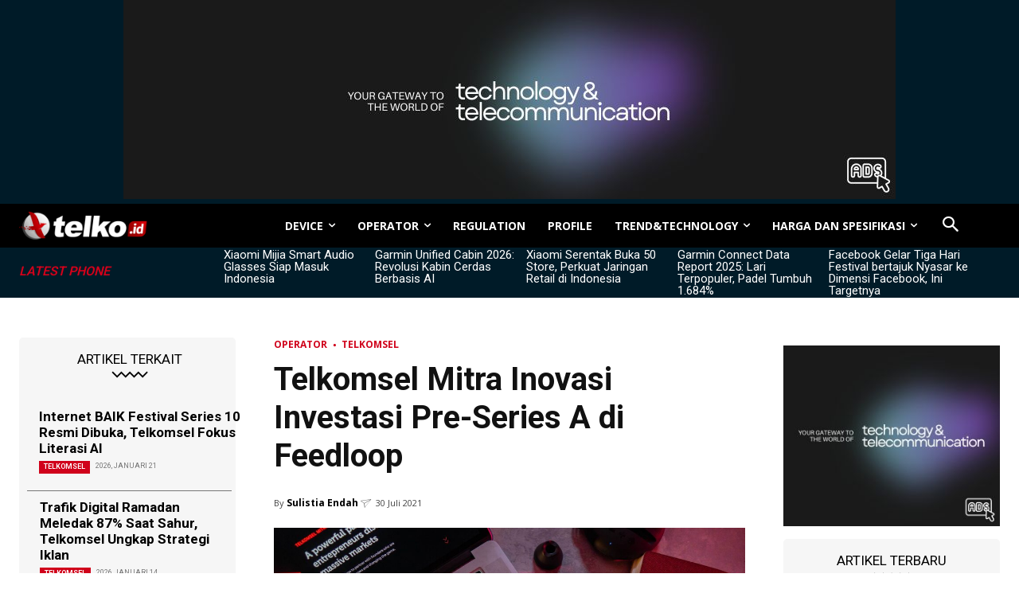

--- FILE ---
content_type: text/html; charset=UTF-8
request_url: https://telko.id/operator/telkomsel/feedloop/
body_size: 53206
content:
<!doctype html >
<html lang="id">
<head>
    <meta charset="UTF-8" />
    <title>Telkomsel Mitra Inovasi Investasi Pre-Series A di Feedloop</title>
    <meta name="viewport" content="width=device-width, initial-scale=1.0">
    <link rel="pingback" href="https://telko.id/xmlrpc.php" />
    <meta name='robots' content='index, follow, max-image-preview:large, max-snippet:-1, max-video-preview:-1' />
	<style>img:is([sizes="auto" i], [sizes^="auto," i]) { contain-intrinsic-size: 3000px 1500px }</style>
	<link rel="icon" type="image/png" href="https://telko.id/wp-content/uploads/2020/08/TELKO-16x16-1.png">
	<!-- This site is optimized with the Yoast SEO Premium plugin v23.4 (Yoast SEO v26.0) - https://yoast.com/wordpress/plugins/seo/ -->
	<meta name="description" content="Telkomsel Mitra Inovasi (TMI) mengumumkan investasi Pre Series A di startup Feedloop, sebuah startup yang bergerak di bidang SaaS." />
	<link rel="canonical" href="https://telko.id/operator/telkomsel/feedloop/" />
	<meta name="twitter:card" content="summary_large_image" />
	<meta name="twitter:title" content="Telkomsel Mitra Inovasi Investasi Pre-Series A di Feedloop" />
	<meta name="twitter:description" content="Telkomsel Mitra Inovasi (TMI) mengumumkan investasi Pre Series A di startup Feedloop, sebuah startup yang bergerak di bidang SaaS." />
	<meta name="twitter:image" content="https://telko.id/wp-content/uploads/2021/07/TMI-x-Feedloop_1.jpg" />
	<meta name="twitter:creator" content="@telko_id" />
	<meta name="twitter:site" content="@telko_id" />
	<meta name="twitter:label1" content="Ditulis oleh" />
	<meta name="twitter:data1" content="Sulistia Endah" />
	<meta name="twitter:label2" content="Estimasi waktu membaca" />
	<meta name="twitter:data2" content="3 menit" />
	<script type="application/ld+json" class="yoast-schema-graph">{"@context":"https://schema.org","@graph":[{"@type":"Article","@id":"https://telko.id/operator/telkomsel/feedloop/#article","isPartOf":{"@id":"https://telko.id/operator/telkomsel/feedloop/"},"author":{"name":"Sulistia Endah","@id":"https://telko.id/#/schema/person/6ae109d0014e415f85a687e123b8fee8"},"headline":"Telkomsel Mitra Inovasi Investasi Pre-Series A di Feedloop","datePublished":"2021-07-30T14:06:10+00:00","dateModified":"2021-07-30T14:06:29+00:00","mainEntityOfPage":{"@id":"https://telko.id/operator/telkomsel/feedloop/"},"wordCount":664,"commentCount":0,"publisher":{"@id":"https://telko.id/#organization"},"image":{"@id":"https://telko.id/operator/telkomsel/feedloop/#primaryimage"},"thumbnailUrl":"https://telko.id/wp-content/uploads/2021/07/TMI-x-Feedloop_1.jpg","keywords":["headline","Telkomsel","Telkomsel Mitra Inovasi","TMI"],"articleSection":["Telkomsel"],"inLanguage":"id","potentialAction":[{"@type":"CommentAction","name":"Comment","target":["https://telko.id/operator/telkomsel/feedloop/#respond"]}]},{"@type":"WebPage","@id":"https://telko.id/operator/telkomsel/feedloop/","url":"https://telko.id/operator/telkomsel/feedloop/","name":"Telkomsel Mitra Inovasi Investasi Pre-Series A di Feedloop","isPartOf":{"@id":"https://telko.id/#website"},"primaryImageOfPage":{"@id":"https://telko.id/operator/telkomsel/feedloop/#primaryimage"},"image":{"@id":"https://telko.id/operator/telkomsel/feedloop/#primaryimage"},"thumbnailUrl":"https://telko.id/wp-content/uploads/2021/07/TMI-x-Feedloop_1.jpg","datePublished":"2021-07-30T14:06:10+00:00","dateModified":"2021-07-30T14:06:29+00:00","description":"Telkomsel Mitra Inovasi (TMI) mengumumkan investasi Pre Series A di startup Feedloop, sebuah startup yang bergerak di bidang SaaS.","breadcrumb":{"@id":"https://telko.id/operator/telkomsel/feedloop/#breadcrumb"},"inLanguage":"id","potentialAction":[{"@type":"ReadAction","target":["https://telko.id/operator/telkomsel/feedloop/"]}]},{"@type":"ImageObject","inLanguage":"id","@id":"https://telko.id/operator/telkomsel/feedloop/#primaryimage","url":"https://telko.id/wp-content/uploads/2021/07/TMI-x-Feedloop_1.jpg","contentUrl":"https://telko.id/wp-content/uploads/2021/07/TMI-x-Feedloop_1.jpg","width":2200,"height":1237,"caption":"Feedloop"},{"@type":"BreadcrumbList","@id":"https://telko.id/operator/telkomsel/feedloop/#breadcrumb","itemListElement":[{"@type":"ListItem","position":1,"name":"Home","item":"https://telko.id/"},{"@type":"ListItem","position":2,"name":"Operator","item":"https://telko.id/operator/"},{"@type":"ListItem","position":3,"name":"Telkomsel","item":"https://telko.id/operator/telkomsel/"},{"@type":"ListItem","position":4,"name":"Telkomsel Mitra Inovasi Investasi Pre-Series A di Feedloop"}]},{"@type":"WebSite","@id":"https://telko.id/#website","url":"https://telko.id/","name":"Telko.id","description":"Barometer Industri Telekomunikasi","publisher":{"@id":"https://telko.id/#organization"},"potentialAction":[{"@type":"SearchAction","target":{"@type":"EntryPoint","urlTemplate":"https://telko.id/?s={search_term_string}"},"query-input":{"@type":"PropertyValueSpecification","valueRequired":true,"valueName":"search_term_string"}}],"inLanguage":"id"},{"@type":"Organization","@id":"https://telko.id/#organization","name":"Telko.id","url":"https://telko.id/","logo":{"@type":"ImageObject","inLanguage":"id","@id":"https://telko.id/#/schema/logo/image/","url":"https://telko.id/wp-content/uploads/2020/05/logo-telko.png","contentUrl":"https://telko.id/wp-content/uploads/2020/05/logo-telko.png","width":192,"height":192,"caption":"Telko.id"},"image":{"@id":"https://telko.id/#/schema/logo/image/"},"sameAs":["https://www.facebook.com/TELKOID/","https://x.com/telko_id","https://www.instagram.com/telko.id/","https://www.youtube.com/@telkoid7550"],"publishingPrinciples":"https://telko.id/disclaimer/","ownershipFundingInfo":"https://telko.id/about-us/","correctionsPolicy":"https://telko.id/about-us/","ethicsPolicy":"https://telko.id/disclaimer/"},{"@type":"Person","@id":"https://telko.id/#/schema/person/6ae109d0014e415f85a687e123b8fee8","name":"Sulistia Endah","image":{"@type":"ImageObject","inLanguage":"id","@id":"https://telko.id/#/schema/person/image/","url":"https://secure.gravatar.com/avatar/fc77376013f50d59b176457a6042acb7b5448dd30046622a34a1c360d114a84d?s=96&d=mm&r=g","contentUrl":"https://secure.gravatar.com/avatar/fc77376013f50d59b176457a6042acb7b5448dd30046622a34a1c360d114a84d?s=96&d=mm&r=g","caption":"Sulistia Endah"},"sameAs":["https://www.facebook.com/app_scoped_user_id/10154912663912042/"]}]}</script>
	<!-- / Yoast SEO Premium plugin. -->


<link rel='dns-prefetch' href='//fonts.googleapis.com' />
<link rel="alternate" type="application/rss+xml" title="Telko.id &raquo; Feed" href="https://telko.id/feed/" />
<link rel='stylesheet' id='wp-block-library-css' href='https://telko.id/wp-includes/css/dist/block-library/style.min.css?ver=6.8.3' type='text/css' media='all' />
<style id='classic-theme-styles-inline-css' type='text/css'>
/*! This file is auto-generated */
.wp-block-button__link{color:#fff;background-color:#32373c;border-radius:9999px;box-shadow:none;text-decoration:none;padding:calc(.667em + 2px) calc(1.333em + 2px);font-size:1.125em}.wp-block-file__button{background:#32373c;color:#fff;text-decoration:none}
</style>
<style id='global-styles-inline-css' type='text/css'>
:root{--wp--preset--aspect-ratio--square: 1;--wp--preset--aspect-ratio--4-3: 4/3;--wp--preset--aspect-ratio--3-4: 3/4;--wp--preset--aspect-ratio--3-2: 3/2;--wp--preset--aspect-ratio--2-3: 2/3;--wp--preset--aspect-ratio--16-9: 16/9;--wp--preset--aspect-ratio--9-16: 9/16;--wp--preset--color--black: #000000;--wp--preset--color--cyan-bluish-gray: #abb8c3;--wp--preset--color--white: #ffffff;--wp--preset--color--pale-pink: #f78da7;--wp--preset--color--vivid-red: #cf2e2e;--wp--preset--color--luminous-vivid-orange: #ff6900;--wp--preset--color--luminous-vivid-amber: #fcb900;--wp--preset--color--light-green-cyan: #7bdcb5;--wp--preset--color--vivid-green-cyan: #00d084;--wp--preset--color--pale-cyan-blue: #8ed1fc;--wp--preset--color--vivid-cyan-blue: #0693e3;--wp--preset--color--vivid-purple: #9b51e0;--wp--preset--gradient--vivid-cyan-blue-to-vivid-purple: linear-gradient(135deg,rgba(6,147,227,1) 0%,rgb(155,81,224) 100%);--wp--preset--gradient--light-green-cyan-to-vivid-green-cyan: linear-gradient(135deg,rgb(122,220,180) 0%,rgb(0,208,130) 100%);--wp--preset--gradient--luminous-vivid-amber-to-luminous-vivid-orange: linear-gradient(135deg,rgba(252,185,0,1) 0%,rgba(255,105,0,1) 100%);--wp--preset--gradient--luminous-vivid-orange-to-vivid-red: linear-gradient(135deg,rgba(255,105,0,1) 0%,rgb(207,46,46) 100%);--wp--preset--gradient--very-light-gray-to-cyan-bluish-gray: linear-gradient(135deg,rgb(238,238,238) 0%,rgb(169,184,195) 100%);--wp--preset--gradient--cool-to-warm-spectrum: linear-gradient(135deg,rgb(74,234,220) 0%,rgb(151,120,209) 20%,rgb(207,42,186) 40%,rgb(238,44,130) 60%,rgb(251,105,98) 80%,rgb(254,248,76) 100%);--wp--preset--gradient--blush-light-purple: linear-gradient(135deg,rgb(255,206,236) 0%,rgb(152,150,240) 100%);--wp--preset--gradient--blush-bordeaux: linear-gradient(135deg,rgb(254,205,165) 0%,rgb(254,45,45) 50%,rgb(107,0,62) 100%);--wp--preset--gradient--luminous-dusk: linear-gradient(135deg,rgb(255,203,112) 0%,rgb(199,81,192) 50%,rgb(65,88,208) 100%);--wp--preset--gradient--pale-ocean: linear-gradient(135deg,rgb(255,245,203) 0%,rgb(182,227,212) 50%,rgb(51,167,181) 100%);--wp--preset--gradient--electric-grass: linear-gradient(135deg,rgb(202,248,128) 0%,rgb(113,206,126) 100%);--wp--preset--gradient--midnight: linear-gradient(135deg,rgb(2,3,129) 0%,rgb(40,116,252) 100%);--wp--preset--font-size--small: 11px;--wp--preset--font-size--medium: 20px;--wp--preset--font-size--large: 32px;--wp--preset--font-size--x-large: 42px;--wp--preset--font-size--regular: 15px;--wp--preset--font-size--larger: 50px;--wp--preset--spacing--20: 0.44rem;--wp--preset--spacing--30: 0.67rem;--wp--preset--spacing--40: 1rem;--wp--preset--spacing--50: 1.5rem;--wp--preset--spacing--60: 2.25rem;--wp--preset--spacing--70: 3.38rem;--wp--preset--spacing--80: 5.06rem;--wp--preset--shadow--natural: 6px 6px 9px rgba(0, 0, 0, 0.2);--wp--preset--shadow--deep: 12px 12px 50px rgba(0, 0, 0, 0.4);--wp--preset--shadow--sharp: 6px 6px 0px rgba(0, 0, 0, 0.2);--wp--preset--shadow--outlined: 6px 6px 0px -3px rgba(255, 255, 255, 1), 6px 6px rgba(0, 0, 0, 1);--wp--preset--shadow--crisp: 6px 6px 0px rgba(0, 0, 0, 1);}:where(.is-layout-flex){gap: 0.5em;}:where(.is-layout-grid){gap: 0.5em;}body .is-layout-flex{display: flex;}.is-layout-flex{flex-wrap: wrap;align-items: center;}.is-layout-flex > :is(*, div){margin: 0;}body .is-layout-grid{display: grid;}.is-layout-grid > :is(*, div){margin: 0;}:where(.wp-block-columns.is-layout-flex){gap: 2em;}:where(.wp-block-columns.is-layout-grid){gap: 2em;}:where(.wp-block-post-template.is-layout-flex){gap: 1.25em;}:where(.wp-block-post-template.is-layout-grid){gap: 1.25em;}.has-black-color{color: var(--wp--preset--color--black) !important;}.has-cyan-bluish-gray-color{color: var(--wp--preset--color--cyan-bluish-gray) !important;}.has-white-color{color: var(--wp--preset--color--white) !important;}.has-pale-pink-color{color: var(--wp--preset--color--pale-pink) !important;}.has-vivid-red-color{color: var(--wp--preset--color--vivid-red) !important;}.has-luminous-vivid-orange-color{color: var(--wp--preset--color--luminous-vivid-orange) !important;}.has-luminous-vivid-amber-color{color: var(--wp--preset--color--luminous-vivid-amber) !important;}.has-light-green-cyan-color{color: var(--wp--preset--color--light-green-cyan) !important;}.has-vivid-green-cyan-color{color: var(--wp--preset--color--vivid-green-cyan) !important;}.has-pale-cyan-blue-color{color: var(--wp--preset--color--pale-cyan-blue) !important;}.has-vivid-cyan-blue-color{color: var(--wp--preset--color--vivid-cyan-blue) !important;}.has-vivid-purple-color{color: var(--wp--preset--color--vivid-purple) !important;}.has-black-background-color{background-color: var(--wp--preset--color--black) !important;}.has-cyan-bluish-gray-background-color{background-color: var(--wp--preset--color--cyan-bluish-gray) !important;}.has-white-background-color{background-color: var(--wp--preset--color--white) !important;}.has-pale-pink-background-color{background-color: var(--wp--preset--color--pale-pink) !important;}.has-vivid-red-background-color{background-color: var(--wp--preset--color--vivid-red) !important;}.has-luminous-vivid-orange-background-color{background-color: var(--wp--preset--color--luminous-vivid-orange) !important;}.has-luminous-vivid-amber-background-color{background-color: var(--wp--preset--color--luminous-vivid-amber) !important;}.has-light-green-cyan-background-color{background-color: var(--wp--preset--color--light-green-cyan) !important;}.has-vivid-green-cyan-background-color{background-color: var(--wp--preset--color--vivid-green-cyan) !important;}.has-pale-cyan-blue-background-color{background-color: var(--wp--preset--color--pale-cyan-blue) !important;}.has-vivid-cyan-blue-background-color{background-color: var(--wp--preset--color--vivid-cyan-blue) !important;}.has-vivid-purple-background-color{background-color: var(--wp--preset--color--vivid-purple) !important;}.has-black-border-color{border-color: var(--wp--preset--color--black) !important;}.has-cyan-bluish-gray-border-color{border-color: var(--wp--preset--color--cyan-bluish-gray) !important;}.has-white-border-color{border-color: var(--wp--preset--color--white) !important;}.has-pale-pink-border-color{border-color: var(--wp--preset--color--pale-pink) !important;}.has-vivid-red-border-color{border-color: var(--wp--preset--color--vivid-red) !important;}.has-luminous-vivid-orange-border-color{border-color: var(--wp--preset--color--luminous-vivid-orange) !important;}.has-luminous-vivid-amber-border-color{border-color: var(--wp--preset--color--luminous-vivid-amber) !important;}.has-light-green-cyan-border-color{border-color: var(--wp--preset--color--light-green-cyan) !important;}.has-vivid-green-cyan-border-color{border-color: var(--wp--preset--color--vivid-green-cyan) !important;}.has-pale-cyan-blue-border-color{border-color: var(--wp--preset--color--pale-cyan-blue) !important;}.has-vivid-cyan-blue-border-color{border-color: var(--wp--preset--color--vivid-cyan-blue) !important;}.has-vivid-purple-border-color{border-color: var(--wp--preset--color--vivid-purple) !important;}.has-vivid-cyan-blue-to-vivid-purple-gradient-background{background: var(--wp--preset--gradient--vivid-cyan-blue-to-vivid-purple) !important;}.has-light-green-cyan-to-vivid-green-cyan-gradient-background{background: var(--wp--preset--gradient--light-green-cyan-to-vivid-green-cyan) !important;}.has-luminous-vivid-amber-to-luminous-vivid-orange-gradient-background{background: var(--wp--preset--gradient--luminous-vivid-amber-to-luminous-vivid-orange) !important;}.has-luminous-vivid-orange-to-vivid-red-gradient-background{background: var(--wp--preset--gradient--luminous-vivid-orange-to-vivid-red) !important;}.has-very-light-gray-to-cyan-bluish-gray-gradient-background{background: var(--wp--preset--gradient--very-light-gray-to-cyan-bluish-gray) !important;}.has-cool-to-warm-spectrum-gradient-background{background: var(--wp--preset--gradient--cool-to-warm-spectrum) !important;}.has-blush-light-purple-gradient-background{background: var(--wp--preset--gradient--blush-light-purple) !important;}.has-blush-bordeaux-gradient-background{background: var(--wp--preset--gradient--blush-bordeaux) !important;}.has-luminous-dusk-gradient-background{background: var(--wp--preset--gradient--luminous-dusk) !important;}.has-pale-ocean-gradient-background{background: var(--wp--preset--gradient--pale-ocean) !important;}.has-electric-grass-gradient-background{background: var(--wp--preset--gradient--electric-grass) !important;}.has-midnight-gradient-background{background: var(--wp--preset--gradient--midnight) !important;}.has-small-font-size{font-size: var(--wp--preset--font-size--small) !important;}.has-medium-font-size{font-size: var(--wp--preset--font-size--medium) !important;}.has-large-font-size{font-size: var(--wp--preset--font-size--large) !important;}.has-x-large-font-size{font-size: var(--wp--preset--font-size--x-large) !important;}
:where(.wp-block-post-template.is-layout-flex){gap: 1.25em;}:where(.wp-block-post-template.is-layout-grid){gap: 1.25em;}
:where(.wp-block-columns.is-layout-flex){gap: 2em;}:where(.wp-block-columns.is-layout-grid){gap: 2em;}
:root :where(.wp-block-pullquote){font-size: 1.5em;line-height: 1.6;}
</style>
<link rel='stylesheet' id='td-plugin-multi-purpose-css' href='https://telko.id/wp-content/plugins/td-composer/td-multi-purpose/style.css?ver=5b75a1149b707159a7e71fd3bf09ff7b' type='text/css' media='all' />
<link rel='stylesheet' id='google-fonts-style-css' href='https://fonts.googleapis.com/css?family=Open+Sans%3A400%2C600%2C700%7CRoboto%3A400%2C600%2C700&#038;display=swap&#038;ver=12.6.7' type='text/css' media='all' />
<link rel='stylesheet' id='td-multipurpose-css' href='https://telko.id/wp-content/plugins/td-composer/assets/fonts/td-multipurpose/td-multipurpose.css?ver=5b75a1149b707159a7e71fd3bf09ff7b' type='text/css' media='all' />
<link rel='stylesheet' id='td-theme-css' href='https://telko.id/wp-content/themes/Newspaper/style.css?ver=12.6.7' type='text/css' media='all' />
<style id='td-theme-inline-css' type='text/css'>@media (max-width:767px){.td-header-desktop-wrap{display:none}}@media (min-width:767px){.td-header-mobile-wrap{display:none}}</style>
<link rel='stylesheet' id='td-legacy-framework-front-style-css' href='https://telko.id/wp-content/plugins/td-composer/legacy/Newspaper/assets/css/td_legacy_main.css?ver=5b75a1149b707159a7e71fd3bf09ff7b' type='text/css' media='all' />
<link rel='stylesheet' id='tdb_style_cloud_templates_front-css' href='https://telko.id/wp-content/plugins/td-cloud-library/assets/css/tdb_main.css?ver=b089d95615dd8e22e80845576af6b5b5' type='text/css' media='all' />
<script type="text/javascript" src="https://telko.id/wp-includes/js/jquery/jquery.min.js?ver=3.7.1" id="jquery-core-js"></script>
<script type="text/javascript" src="https://telko.id/wp-includes/js/jquery/jquery-migrate.min.js?ver=3.4.1" id="jquery-migrate-js"></script>
    <script>
        window.tdb_global_vars = {"wpRestUrl":"https:\/\/telko.id\/wp-json\/","permalinkStructure":"\/%category%\/%postname%\/"};
        window.tdb_p_autoload_vars = {"isAjax":false,"isAdminBarShowing":false,"autoloadStatus":"off","origPostEditUrl":null};
    </script>
    
    <style id="tdb-global-colors">:root{--accent-color:#E2021B;--center-demo-1:#E8021C;--center-demo-2:#D0021B}</style>

    
	            <style id="tdb-global-fonts">
                
:root{--global-font-1:-apple-system, BlinkMacSystemFont, "Segoe UI", Roboto, Oxygen-Sans, Ubuntu, Cantarell, "Helvetica Neue", sans-serif;}
.td-md-is-ios{--global-font-1:-apple-system, BlinkMacSystemFont, sans-serif;}
.td-md-is-android{--global-font-1:"Noto Sans", "Helvetica Neue", Helvetica, Arial, sans-serif;}
            </style>
            
<!-- JS generated by theme -->

<script type="text/javascript" id="td-generated-header-js">
    
    

	    var tdBlocksArray = []; //here we store all the items for the current page

	    // td_block class - each ajax block uses a object of this class for requests
	    function tdBlock() {
		    this.id = '';
		    this.block_type = 1; //block type id (1-234 etc)
		    this.atts = '';
		    this.td_column_number = '';
		    this.td_current_page = 1; //
		    this.post_count = 0; //from wp
		    this.found_posts = 0; //from wp
		    this.max_num_pages = 0; //from wp
		    this.td_filter_value = ''; //current live filter value
		    this.is_ajax_running = false;
		    this.td_user_action = ''; // load more or infinite loader (used by the animation)
		    this.header_color = '';
		    this.ajax_pagination_infinite_stop = ''; //show load more at page x
	    }

        // td_js_generator - mini detector
        ( function () {
            var htmlTag = document.getElementsByTagName("html")[0];

	        if ( navigator.userAgent.indexOf("MSIE 10.0") > -1 ) {
                htmlTag.className += ' ie10';
            }

            if ( !!navigator.userAgent.match(/Trident.*rv\:11\./) ) {
                htmlTag.className += ' ie11';
            }

	        if ( navigator.userAgent.indexOf("Edge") > -1 ) {
                htmlTag.className += ' ieEdge';
            }

            if ( /(iPad|iPhone|iPod)/g.test(navigator.userAgent) ) {
                htmlTag.className += ' td-md-is-ios';
            }

            var user_agent = navigator.userAgent.toLowerCase();
            if ( user_agent.indexOf("android") > -1 ) {
                htmlTag.className += ' td-md-is-android';
            }

            if ( -1 !== navigator.userAgent.indexOf('Mac OS X')  ) {
                htmlTag.className += ' td-md-is-os-x';
            }

            if ( /chrom(e|ium)/.test(navigator.userAgent.toLowerCase()) ) {
               htmlTag.className += ' td-md-is-chrome';
            }

            if ( -1 !== navigator.userAgent.indexOf('Firefox') ) {
                htmlTag.className += ' td-md-is-firefox';
            }

            if ( -1 !== navigator.userAgent.indexOf('Safari') && -1 === navigator.userAgent.indexOf('Chrome') ) {
                htmlTag.className += ' td-md-is-safari';
            }

            if( -1 !== navigator.userAgent.indexOf('IEMobile') ){
                htmlTag.className += ' td-md-is-iemobile';
            }

        })();

        var tdLocalCache = {};

        ( function () {
            "use strict";

            tdLocalCache = {
                data: {},
                remove: function (resource_id) {
                    delete tdLocalCache.data[resource_id];
                },
                exist: function (resource_id) {
                    return tdLocalCache.data.hasOwnProperty(resource_id) && tdLocalCache.data[resource_id] !== null;
                },
                get: function (resource_id) {
                    return tdLocalCache.data[resource_id];
                },
                set: function (resource_id, cachedData) {
                    tdLocalCache.remove(resource_id);
                    tdLocalCache.data[resource_id] = cachedData;
                }
            };
        })();

    
    
var td_viewport_interval_list=[{"limitBottom":767,"sidebarWidth":228},{"limitBottom":1018,"sidebarWidth":300},{"limitBottom":1140,"sidebarWidth":324}];
var tdc_is_installed="yes";
var td_ajax_url="https:\/\/telko.id\/wp-admin\/admin-ajax.php?td_theme_name=Newspaper&v=12.6.7";
var td_get_template_directory_uri="https:\/\/telko.id\/wp-content\/plugins\/td-composer\/legacy\/common";
var tds_snap_menu="snap";
var tds_logo_on_sticky="show";
var tds_header_style="tdm_header_style_1";
var td_please_wait="Mohon tunggu\u2026";
var td_email_user_pass_incorrect="Pengguna dan password salah!";
var td_email_user_incorrect="Email atau nama pengguna salah!";
var td_email_incorrect="Email tidak benar!";
var td_user_incorrect="Username incorrect!";
var td_email_user_empty="Email or username empty!";
var td_pass_empty="Pass empty!";
var td_pass_pattern_incorrect="Invalid Pass Pattern!";
var td_retype_pass_incorrect="Retyped Pass incorrect!";
var tds_more_articles_on_post_enable="";
var tds_more_articles_on_post_time_to_wait="";
var tds_more_articles_on_post_pages_distance_from_top=0;
var tds_captcha="";
var tds_theme_color_site_wide="#11b494";
var tds_smart_sidebar="";
var tdThemeName="Newspaper";
var tdThemeNameWl="Newspaper";
var td_magnific_popup_translation_tPrev="Sebelumnya (tombol panah kiri)";
var td_magnific_popup_translation_tNext="Berikutnya (tombol panah kanan)";
var td_magnific_popup_translation_tCounter="%curr% dari %total%";
var td_magnific_popup_translation_ajax_tError="Isi dari %url% tidak dapat dimuat.";
var td_magnific_popup_translation_image_tError="Gambar #%curr% tidak dapat dimuat.";
var tdBlockNonce="111778c872";
var tdMobileMenu="enabled";
var tdMobileSearch="enabled";
var tdDateNamesI18n={"month_names":["Januari","Februari","Maret","April","Mei","Juni","Juli","Agustus","September","Oktober","November","Desember"],"month_names_short":["Jan","Feb","Mar","Apr","Mei","Jun","Jul","Agu","Sep","Okt","Nov","Des"],"day_names":["Minggu","Senin","Selasa","Rabu","Kamis","Jumat","Sabtu"],"day_names_short":["Ming","Sen","Sel","Rab","Kam","Jum","Sab"]};
var tdb_modal_confirm="Menyimpan";
var tdb_modal_cancel="Membatalkan";
var tdb_modal_confirm_alt="Ya";
var tdb_modal_cancel_alt="TIDAK";
var td_deploy_mode="deploy";
var td_ad_background_click_link="";
var td_ad_background_click_target="";
</script>


<!-- Header style compiled by theme -->

<style>.td_module_wrap .td-image-wrap:before{content:'';position:absolute;top:0;left:0;width:100%;height:100%;background-image:url(https://telko.id/wp-content/uploads/2020/08/TELKO-152.png);background-repeat:no-repeat;background-size:cover;background-position:center;z-index:-1}:root{--td_excl_label:'EKSKLUSIF';--td_theme_color:#11b494;--td_slider_text:rgba(17,180,148,0.7);--td_mobile_gradient_one_mob:rgba(0,0,0,0.8);--td_mobile_gradient_two_mob:rgba(0,0,0,0.9);--td_mobile_text_active_color:#11b494;--td_login_hover_background:#11b494;--td_login_hover_color:#ffffff;--td_login_gradient_one:rgba(0,0,0,0.8);--td_login_gradient_two:rgba(0,0,0,0.9)}</style>

<script type="text/javascript" src="https://xhr.invl.co/magic/4770/auto.js"></script>
<script async src="https://pagead2.googlesyndication.com/pagead/js/adsbygoogle.js?client=ca-pub-4991238281640005"
     crossorigin="anonymous"></script>
<!-- Google tag (gtag.js) -->
<script async src="https://www.googletagmanager.com/gtag/js?id=G-4MNXL35SE3"></script>
<script>
  window.dataLayer = window.dataLayer || [];
  function gtag(){dataLayer.push(arguments);}
  gtag('js', new Date());

  gtag('config', 'G-4MNXL35SE3');
</script>
<link rel="icon" href="https://telko.id/wp-content/uploads/2016/12/TELKO-120.png" sizes="32x32" />
<link rel="icon" href="https://telko.id/wp-content/uploads/2016/12/TELKO-120.png" sizes="192x192" />
<link rel="apple-touch-icon" href="https://telko.id/wp-content/uploads/2016/12/TELKO-120.png" />
<meta name="msapplication-TileImage" content="https://telko.id/wp-content/uploads/2016/12/TELKO-120.png" />

<!-- Button style compiled by theme -->

<style>.tdm-btn-style1{background-color:#11b494}.tdm-btn-style2:before{border-color:#11b494}.tdm-btn-style2{color:#11b494}.tdm-btn-style3{-webkit-box-shadow:0 2px 16px #11b494;-moz-box-shadow:0 2px 16px #11b494;box-shadow:0 2px 16px #11b494}.tdm-btn-style3:hover{-webkit-box-shadow:0 4px 26px #11b494;-moz-box-shadow:0 4px 26px #11b494;box-shadow:0 4px 26px #11b494}</style>

	<style id="tdw-css-placeholder">.td-post-content{text-align:justify}.spechp{font-family:Poppins-Regular!important;font-size:18px!important;line-height:1.8!important}.price-table-responsive{max-width:100%;margin:auto;box-shadow:0 4px 8px rgba(0,0,0,0.1);border-radius:8px;overflow:hidden}.price-table-responsive table{width:100%;border-collapse:collapse}.price-table-responsive th{padding:10px 20px;text-align:left;font-size:0.85em;border-top:0.5px solid #ddd}.price-table-responsive th[scope="row"]{background-color:#f2f2f2;color:black;font-weight:500;font-size:1.2em;text-align:center}.price-table-responsive caption{caption-side:top;font-size:1em;text-align:left;padding:10px 20px;background-color:var(--center-demo-1);color:white;border-radius:8px 8px 0 0}.price-table-responsive .table-section th{background-color:darkgrey;color:white;text-align:left;font-size:0.8em;font-weight:300;padding:10px 20px}@media (max-width:600px){.price-table-responsive table{font-size:14px}.price-table-responsive caption{font-size:0.9em}.tech-table-responsive th{padding:8px}}.button{display:inline-block;padding:10px 10px;text-align:center;text-decoration:none;color:white!important;border-radius:5px;font-size:14px;transition:background 0.3s ease-in-out;width:100%;box-sizing:border-box}.button:hover{text-decoration:none}.button-green{background-color:var(--GN500,#00AA5B)}.button-green:hover{background-color:#008d50}.button-red{background:linear-gradient(-180deg,#f53d2d,#f63)}.button-red:hover{background:linear-gradient(-180deg,#e32e1d,#e33)}.button-cred{background:linear-gradient(-180deg,#e32e1d,#e33)}.button-cred:hover{background:linear-gradient(-180deg,#f53d2d,#f63)}.red-bold-price{color:red!important;font-weight:bold!important;font-size:16px}.price-filter-container{max-width:300px;margin:auto;padding:20px;background:#f9f9f9;border-radius:10px;box-shadow:0 2px 4px rgba(0,0,0,0.1)}.price-input-group{margin-bottom:15px}.price-input-group label{display:block;margin-bottom:5px;font-weight:bold;color:#333}.price-input-group input{width:100%;padding:10px;border:1px solid #ccc;border-radius:5px;box-sizing:border-box}.filter-button{display:block;width:100%;padding:10px 15px;background-color:#0577c6;color:white;border:none;border-radius:5px;cursor:pointer;font-weight:bold}.filter-button:hover{background-color:#003d82}@media (max-width:600px){.price-filter-container{max-width:none;padding:10px}.price-input-group label,.price-input-group input,.filter-button{font-size:14px}}.related-posts-by-price-container{display:flex;flex-direction:column;background-color:#ffffff}.related-post-item{display:flex;align-items:center;justify-content:space-between;border-bottom:1px solid #e1e1e1;padding:10px}.related-post-content{flex:1;margin-right:10px}.related-post-title{font-size:1.2rem;margin:10px 0 0 0;color:#333;font-weight:bold}.related-post-title a{text-decoration:none;color:inherit}.related-post-price{font-size:0.9rem;color:#0577c6;font-weight:bold}.related-post-thumbnail{flex-shrink:0;margin-left:15px}.related-post-thumbnail img{width:80px;height:80px;object-fit:cover;border-radius:5px}.vertical-text{writing-mode:vertical-rl;text-orientation:mixed;transform:rotate(180deg);font-weight:bold}.compare-form-container{max-width:600px;margin:auto}.compare-form{display:flex;width:100%}.compare-select{flex:1;padding:0.5em;border:1px solid #ccc;border-radius:5px}.compare-submit-button{background-color:#0577c6;border:none;color:white;padding:0.5em 1em;text-transform:uppercase;border-radius:5px;margin-left:10px;cursor:pointer}@media screen and (max-width:600px){.compare-form-container{width:100%;padding:0 10px}.compare-form{flex-direction:column}.compare-select,.compare-submit-button{width:100%;margin-top:10px}.compare-submit-button{margin-left:0}}.tech-table-responsive{max-width:100%;margin:auto;box-shadow:0 4px 8px rgba(0,0,0,0.1);border-radius:8px;overflow:hidden}.tech-table-responsive table{width:100%;border-collapse:collapse}.tech-table-responsive th,.tech-table-responsive td{padding:10px 20px;text-align:left;font-size:0.85em;border-top:0.5px solid #ddd}.tech-table-responsive th[scope="row"]{background-color:#f2f2f2;color:black;font-weight:500;font-size:0.85em}.tech-table-responsive caption{caption-side:top;font-size:1.2em;font-weight:bold;text-align:left;padding:8px;background-color:var(--center-demo-1);color:white;border-radius:8px 8px 0 0}.tech-table-responsive .table-section th{background-color:darkgrey;color:white;text-align:left;font-size:0.85em;padding:10px 10px}.tech-table-responsive th{background-color:var(--center-demo-1);color:white;text-align:left;font-weight:bold}@media (max-width:600px){.tech-table-responsive table{font-size:14px}.tech-table-responsive caption{font-size:1em}.tech-table-responsive th,.tech-table-responsive td{padding:8px}}.ratings-bar-box{max-width:800px;margin:20px auto;padding:20px;background:white;border-radius:8px;box-shadow:1px 2px 2px 2px rgba(0,0,0,0.1)}.ratings-container{max-width:800px;margin:0 auto;padding:0;background:#f9f9f9;display:grid;grid-template-columns:repeat(2,1fr);grid-gap:0px}.rating{background-color:#fff;padding:8px;border-radius:5px;margin-bottom:0px;display:block}.rating-title{font-size:16px;color:#333;display:center;margin-bottom:5px}.rating-bar-container{background-color:#e0e0e0;border-radius:3px;height:20px;position:relative;width:100%}.rating-bar{background-color:#007bff;height:100%;border-radius:3px;transition:width 0.5s ease;position:absolute;top:0;left:0;width:0;overflow:hidden}.rating-bar span{color:white;height:100%;display:flex;align-items:center;justify-content:center;width:100%;position:absolute;top:0;left:0}.overall-rating .rating-bar{background-color:#ffa500}@media (max-width:767px){.ratings-container{grid-template-columns:1fr}.overall-rating{grid-column:auto}}.antutu-scores{max-width:600px;margin:0 auto;padding:20px;background:#f9f9f9;border:1px solid #ddd;border-radius:8px}.antutu-header{font-weight:bold;text-align:right;margin-bottom:10px}.total-score-row{display:flex;justify-content:space-between;margin-bottom:10px;border-bottom:2px solid #ddd;padding-bottom:10px}.score-row{display:flex;justify-content:space-between;margin-top:10px}dt{font-weight:normal}dd{font-weight:normal;text-align:right}#reply-title{display:none}</style></head>

<body class="wp-singular post-template-default single single-post postid-292262 single-format-standard wp-theme-Newspaper feedloop global-block-template-1 tdb_template_17406 tdb-template  tdc-header-template  tdc-footer-template td-full-layout" itemscope="itemscope" itemtype="https://schema.org/WebPage">

    <div class="td-scroll-up" data-style="style1"><i class="td-icon-menu-up"></i></div>
    <div class="td-menu-background" style="visibility:hidden"></div>
<div id="td-mobile-nav" style="visibility:hidden">
    <div class="td-mobile-container">
        <!-- mobile menu top section -->
        <div class="td-menu-socials-wrap">
            <!-- socials -->
            <div class="td-menu-socials">
                
        <span class="td-social-icon-wrap">
            <a target="_blank" href="https://www.facebook.com/TELKOID/" title="Facebook" data-wpel-link="external" rel="nofollow noreferrer">
                <i class="td-icon-font td-icon-facebook"></i>
                <span style="display: none">Facebook</span>
            </a>
        </span>
        <span class="td-social-icon-wrap">
            <a target="_blank" href="https://www.instagram.com/telko.id/" title="Instagram" data-wpel-link="external" rel="nofollow noreferrer">
                <i class="td-icon-font td-icon-instagram"></i>
                <span style="display: none">Instagram</span>
            </a>
        </span>
        <span class="td-social-icon-wrap">
            <a target="_blank" href="https://x.com/TELKO_ID" title="Twitter" data-wpel-link="external" rel="nofollow noreferrer">
                <i class="td-icon-font td-icon-twitter"></i>
                <span style="display: none">Twitter</span>
            </a>
        </span>
        <span class="td-social-icon-wrap">
            <a target="_blank" href="https://www.youtube.com/@telkoid7550" title="Youtube" data-wpel-link="external" rel="nofollow noreferrer">
                <i class="td-icon-font td-icon-youtube"></i>
                <span style="display: none">Youtube</span>
            </a>
        </span>            </div>
            <!-- close button -->
            <div class="td-mobile-close">
                <span><i class="td-icon-close-mobile"></i></span>
            </div>
        </div>

        <!-- login section -->
                    <div class="td-menu-login-section">
                
    <div class="td-guest-wrap">
        <div class="td-menu-login"><a id="login-link-mob">Masuk</a></div>
    </div>
            </div>
        
        <!-- menu section -->
        <div class="td-mobile-content">
            <div class="menu-new-container"><ul id="menu-new-2" class="td-mobile-main-menu"><li class="menu-item menu-item-type-taxonomy menu-item-object-category menu-item-has-children menu-item-first menu-item-281536"><a href="https://telko.id/device/" data-wpel-link="internal" target="_self" rel="follow">DEVICE<i class="td-icon-menu-right td-element-after"></i></a>
<ul class="sub-menu">
	<li class="menu-item menu-item-type-taxonomy menu-item-object-category menu-item-281537"><a href="https://telko.id/device/berita-apple/" data-wpel-link="internal" target="_self" rel="follow">Beita Apple</a></li>
	<li class="menu-item menu-item-type-taxonomy menu-item-object-category menu-item-281538"><a href="https://telko.id/device/berita-huawei/" data-wpel-link="internal" target="_self" rel="follow">Berita Huawei</a></li>
	<li class="menu-item menu-item-type-taxonomy menu-item-object-category menu-item-281539"><a href="https://telko.id/device/berita-infinix/" data-wpel-link="internal" target="_self" rel="follow">Berita Infinix</a></li>
	<li class="menu-item menu-item-type-taxonomy menu-item-object-category menu-item-281540"><a href="https://telko.id/device/berita-nokia/" data-wpel-link="internal" target="_self" rel="follow">Berita Nokia</a></li>
	<li class="menu-item menu-item-type-taxonomy menu-item-object-category menu-item-281541"><a href="https://telko.id/device/berita-oppo-terbaru/" data-wpel-link="internal" target="_self" rel="follow">Berita Oppo</a></li>
	<li class="menu-item menu-item-type-taxonomy menu-item-object-category menu-item-430820"><a href="https://telko.id/device/berita-acer/" data-wpel-link="internal" target="_self" rel="follow">Berita Acer</a></li>
	<li class="menu-item menu-item-type-taxonomy menu-item-object-category menu-item-281542"><a href="https://telko.id/device/berita-realme/" data-wpel-link="internal" target="_self" rel="follow">Berita Realme</a></li>
	<li class="menu-item menu-item-type-taxonomy menu-item-object-category menu-item-423634"><a href="https://telko.id/device/berita-motorola/" data-wpel-link="internal" target="_self" rel="follow">Berita Motorola</a></li>
	<li class="menu-item menu-item-type-taxonomy menu-item-object-category menu-item-281543"><a href="https://telko.id/device/berita-samsung/" data-wpel-link="internal" target="_self" rel="follow">Berita Samsung</a></li>
	<li class="menu-item menu-item-type-taxonomy menu-item-object-category menu-item-430821"><a href="https://telko.id/device/berita-axio/" data-wpel-link="internal" target="_self" rel="follow">Berita Axioo</a></li>
	<li class="menu-item menu-item-type-taxonomy menu-item-object-category menu-item-423633"><a href="https://telko.id/device/berita-honor/" data-wpel-link="internal" target="_self" rel="follow">Berita Honor</a></li>
	<li class="menu-item menu-item-type-taxonomy menu-item-object-category menu-item-281544"><a href="https://telko.id/device/berita-vivo/" data-wpel-link="internal" target="_self" rel="follow">Berita Vivo</a></li>
	<li class="menu-item menu-item-type-taxonomy menu-item-object-category menu-item-281545"><a href="https://telko.id/device/berita-xiaomi/" data-wpel-link="internal" target="_self" rel="follow">Berita Xiaomi</a></li>
	<li class="menu-item menu-item-type-taxonomy menu-item-object-category menu-item-423632"><a href="https://telko.id/device/berita-google/" data-wpel-link="internal" target="_self" rel="follow">Berita Google</a></li>
	<li class="menu-item menu-item-type-taxonomy menu-item-object-category menu-item-423635"><a href="https://telko.id/device/berita-tecno/" data-wpel-link="internal" target="_self" rel="follow">Berita Tecno</a></li>
	<li class="menu-item menu-item-type-taxonomy menu-item-object-category menu-item-423631"><a href="https://telko.id/device/berita-asus/" data-wpel-link="internal" target="_self" rel="follow">Berita Asus</a></li>
</ul>
</li>
<li class="menu-item menu-item-type-taxonomy menu-item-object-category current-post-ancestor menu-item-has-children menu-item-281546"><a href="https://telko.id/operator/" data-wpel-link="internal" target="_self" rel="follow">OPERATOR<i class="td-icon-menu-right td-element-after"></i></a>
<ul class="sub-menu">
	<li class="menu-item menu-item-type-taxonomy menu-item-object-category current-post-ancestor current-menu-parent current-post-parent menu-item-287125"><a href="https://telko.id/operator/telkomsel/" data-wpel-link="internal" target="_self" rel="follow">Telkomsel</a></li>
	<li class="menu-item menu-item-type-taxonomy menu-item-object-category menu-item-287127"><a href="https://telko.id/operator/xl-axiata/" data-wpel-link="internal" target="_self" rel="follow">XLSMART</a></li>
	<li class="menu-item menu-item-type-taxonomy menu-item-object-category menu-item-287122"><a href="https://telko.id/operator/indosat/" data-wpel-link="internal" target="_self" rel="follow">Indosat</a></li>
	<li class="menu-item menu-item-type-taxonomy menu-item-object-category menu-item-287126"><a href="https://telko.id/operator/three/" data-wpel-link="internal" target="_self" rel="follow">Three</a></li>
	<li class="menu-item menu-item-type-taxonomy menu-item-object-category menu-item-287124"><a href="https://telko.id/operator/telkom/" data-wpel-link="internal" target="_self" rel="follow">Telkom</a></li>
</ul>
</li>
<li class="menu-item menu-item-type-taxonomy menu-item-object-category menu-item-281548"><a href="https://telko.id/regulation/" data-wpel-link="internal" target="_self" rel="follow">REGULATION</a></li>
<li class="menu-item menu-item-type-taxonomy menu-item-object-category menu-item-281547"><a href="https://telko.id/profile/" data-wpel-link="internal" target="_self" rel="follow">PROFILE</a></li>
<li class="menu-item menu-item-type-taxonomy menu-item-object-category menu-item-has-children menu-item-281549"><a href="https://telko.id/trend-technology/" data-wpel-link="internal" target="_self" rel="follow">TREND&amp;TECHNOLOGY<i class="td-icon-menu-right td-element-after"></i></a>
<ul class="sub-menu">
	<li class="menu-item menu-item-type-taxonomy menu-item-object-category menu-item-281550"><a href="https://telko.id/trend-technology/4g-lte/" data-wpel-link="internal" target="_self" rel="follow">4G LTE</a></li>
	<li class="menu-item menu-item-type-taxonomy menu-item-object-category menu-item-281551"><a href="https://telko.id/trend-technology/5g/" data-wpel-link="internal" target="_self" rel="follow">5G</a></li>
	<li class="menu-item menu-item-type-taxonomy menu-item-object-category menu-item-281552"><a href="https://telko.id/trend-technology/ecommerce/" data-wpel-link="internal" target="_self" rel="follow">eCommerce</a></li>
	<li class="menu-item menu-item-type-taxonomy menu-item-object-category menu-item-281553"><a href="https://telko.id/trend-technology/edutech/" data-wpel-link="internal" target="_self" rel="follow">Edutech</a></li>
	<li class="menu-item menu-item-type-taxonomy menu-item-object-category menu-item-281554"><a href="https://telko.id/trend-technology/fintech/" data-wpel-link="internal" target="_self" rel="follow">Fintech</a></li>
	<li class="menu-item menu-item-type-taxonomy menu-item-object-category menu-item-281555"><a href="https://telko.id/trend-technology/iot/" data-wpel-link="internal" target="_self" rel="follow">IoT</a></li>
	<li class="menu-item menu-item-type-taxonomy menu-item-object-category menu-item-281556"><a href="https://telko.id/trend-technology/ott/" data-wpel-link="internal" target="_self" rel="follow">OTT</a></li>
	<li class="menu-item menu-item-type-taxonomy menu-item-object-category menu-item-281557"><a href="https://telko.id/trend-technology/startup/" data-wpel-link="internal" target="_self" rel="follow">Startup</a></li>
	<li class="menu-item menu-item-type-taxonomy menu-item-object-category menu-item-291509"><a href="https://telko.id/trend-technology/processor/" data-wpel-link="internal" target="_self" rel="follow">Processor</a></li>
</ul>
</li>
<li class="menu-item menu-item-type-taxonomy menu-item-object-category menu-item-has-children menu-item-284622"><a href="https://telko.id/harga-spesifikasi/" data-wpel-link="internal" target="_self" rel="follow">Harga dan Spesifikasi<i class="td-icon-menu-right td-element-after"></i></a>
<ul class="sub-menu">
	<li class="menu-item menu-item-type-taxonomy menu-item-object-category menu-item-284623"><a href="https://telko.id/harga-spesifikasi/apple/" data-wpel-link="internal" target="_self" rel="follow">Apple</a></li>
	<li class="menu-item menu-item-type-taxonomy menu-item-object-category menu-item-284624"><a href="https://telko.id/harga-spesifikasi/asus/" data-wpel-link="internal" target="_self" rel="follow">Asus</a></li>
	<li class="menu-item menu-item-type-taxonomy menu-item-object-category menu-item-284625"><a href="https://telko.id/harga-spesifikasi/google/" data-wpel-link="internal" target="_self" rel="follow">Google</a></li>
	<li class="menu-item menu-item-type-taxonomy menu-item-object-category menu-item-284626"><a href="https://telko.id/harga-spesifikasi/honor/" data-wpel-link="internal" target="_self" rel="follow">Honor</a></li>
	<li class="menu-item menu-item-type-taxonomy menu-item-object-category menu-item-284627"><a href="https://telko.id/harga-spesifikasi/huawei/" data-wpel-link="internal" target="_self" rel="follow">Huawei</a></li>
	<li class="menu-item menu-item-type-taxonomy menu-item-object-category menu-item-284628"><a href="https://telko.id/harga-spesifikasi/infinix/" data-wpel-link="internal" target="_self" rel="follow">Infinix</a></li>
	<li class="menu-item menu-item-type-taxonomy menu-item-object-category menu-item-284629"><a href="https://telko.id/harga-spesifikasi/nokia/" data-wpel-link="internal" target="_self" rel="follow">Nokia</a></li>
	<li class="menu-item menu-item-type-taxonomy menu-item-object-category menu-item-284630"><a href="https://telko.id/harga-spesifikasi/oppo/" data-wpel-link="internal" target="_self" rel="follow">Oppo</a></li>
	<li class="menu-item menu-item-type-taxonomy menu-item-object-category menu-item-284631"><a href="https://telko.id/harga-spesifikasi/realme/" data-wpel-link="internal" target="_self" rel="follow">Realme</a></li>
	<li class="menu-item menu-item-type-taxonomy menu-item-object-category menu-item-284632"><a href="https://telko.id/harga-spesifikasi/samsung/" data-wpel-link="internal" target="_self" rel="follow">Samsung</a></li>
	<li class="menu-item menu-item-type-taxonomy menu-item-object-category menu-item-284633"><a href="https://telko.id/harga-spesifikasi/vivo/" data-wpel-link="internal" target="_self" rel="follow">Vivo</a></li>
	<li class="menu-item menu-item-type-taxonomy menu-item-object-category menu-item-284634"><a href="https://telko.id/harga-spesifikasi/xiaomi/" data-wpel-link="internal" target="_self" rel="follow">Xiaomi</a></li>
	<li class="menu-item menu-item-type-taxonomy menu-item-object-category menu-item-397103"><a href="https://telko.id/harga-spesifikasi/tecno/" data-wpel-link="internal" target="_self" rel="follow">Tecno</a></li>
</ul>
</li>
</ul></div>        </div>
    </div>

    <!-- register/login section -->
            <div id="login-form-mobile" class="td-register-section">
            
            <div id="td-login-mob" class="td-login-animation td-login-hide-mob">
            	<!-- close button -->
	            <div class="td-login-close">
	                <span class="td-back-button"><i class="td-icon-read-down"></i></span>
	                <div class="td-login-title">Masuk</div>
	                <!-- close button -->
		            <div class="td-mobile-close">
		                <span><i class="td-icon-close-mobile"></i></span>
		            </div>
	            </div>
	            <form class="td-login-form-wrap" action="#" method="post">
	                <div class="td-login-panel-title"><span>SELAMAT DATANG!</span>Masuk ke akun Anda</div>
	                <div class="td_display_err"></div>
	                <div class="td-login-inputs"><input class="td-login-input" autocomplete="username" type="text" name="login_email" id="login_email-mob" value="" required><label for="login_email-mob">nama pengguna</label></div>
	                <div class="td-login-inputs"><input class="td-login-input" autocomplete="current-password" type="password" name="login_pass" id="login_pass-mob" value="" required><label for="login_pass-mob">kata sandi Anda</label></div>
	                <input type="button" name="login_button" id="login_button-mob" class="td-login-button" value="MASUK">
	                
					
	                <div class="td-login-info-text">
	                <a href="#" id="forgot-pass-link-mob">Lupa kata sandi Anda?</a>
	                </div>
	                <div class="td-login-register-link">
	                
	                </div>
	                
	                <div class="td-login-info-text"><a class="privacy-policy-link" href="https://telko.id/disclaimer/" data-wpel-link="internal" target="_self" rel="follow">Disclaimer</a></div>

                </form>
            </div>

            
            
            
            
            <div id="td-forgot-pass-mob" class="td-login-animation td-login-hide-mob">
                <!-- close button -->
	            <div class="td-forgot-pass-close">
	                <a href="#" aria-label="Back" class="td-back-button"><i class="td-icon-read-down"></i></a>
	                <div class="td-login-title">Pemulihan password</div>
	            </div>
	            <div class="td-login-form-wrap">
	                <div class="td-login-panel-title">Memulihkan kata sandi anda</div>
	                <div class="td_display_err"></div>
	                <div class="td-login-inputs"><input class="td-login-input" type="text" name="forgot_email" id="forgot_email-mob" value="" required><label for="forgot_email-mob">email Anda</label></div>
	                <input type="button" name="forgot_button" id="forgot_button-mob" class="td-login-button" value="Kirim Kata Sandi Saya">
                </div>
            </div>
        </div>
    </div><div class="td-search-background" style="visibility:hidden"></div>
<div class="td-search-wrap-mob" style="visibility:hidden">
	<div class="td-drop-down-search">
		<form method="get" class="td-search-form" action="https://telko.id/">
			<!-- close button -->
			<div class="td-search-close">
				<span><i class="td-icon-close-mobile"></i></span>
			</div>
			<div role="search" class="td-search-input">
				<span>Cari</span>
				<input id="td-header-search-mob" type="text" value="" name="s" autocomplete="off" />
			</div>
		</form>
		<div id="td-aj-search-mob" class="td-ajax-search-flex"></div>
	</div>
</div>
    <div id="td-outer-wrap" class="td-theme-wrap">

                    <div class="td-header-template-wrap" style="position: relative">
                                <div class="td-header-mobile-wrap ">
                    <div id="tdi_1" class="tdc-zone"><div class="tdc_zone tdi_2  wpb_row td-pb-row tdc-element-style"  >
<style scoped>.tdi_2{min-height:0}.tdi_2>.td-element-style:after{content:''!important;width:100%!important;height:100%!important;position:absolute!important;top:0!important;left:0!important;z-index:0!important;display:block!important;background-color:#ffffff!important}.td-header-mobile-wrap{position:relative;width:100%}@media (max-width:767px){.tdi_2:before{content:'';display:block;width:100vw;height:100%;position:absolute;left:50%;transform:translateX(-50%);box-shadow:0px 2px 10px 0px rgba(0,0,0,0.09);z-index:20;pointer-events:none}@media (max-width:767px){.tdi_2:before{width:100%}}}</style>
<div class="tdi_1_rand_style td-element-style" ></div><div id="tdi_3" class="tdc-row"><div class="vc_row tdi_4  wpb_row td-pb-row" >
<style scoped>.tdi_4,.tdi_4 .tdc-columns{min-height:0}#tdi_3.tdc-row[class*='stretch_row']>.td-pb-row>.td-element-style,#tdi_3.tdc-row[class*='stretch_row']>.td-pb-row>.tdc-video-outer-wrapper{width:100%!important}.tdi_4,.tdi_4 .tdc-columns{display:block}.tdi_4 .tdc-columns{width:100%}.tdi_4:before,.tdi_4:after{display:table}@media (max-width:767px){.tdi_4,.tdi_4 .tdc-columns{display:flex;flex-direction:row;flex-wrap:nowrap;justify-content:flex-start;align-items:center}.tdi_4 .tdc-columns{width:100%}.tdi_4:before,.tdi_4:after{display:none}@media (min-width:768px){.tdi_4{margin-left:-0px;margin-right:-0px}.tdi_4 .tdc-row-video-background-error,.tdi_4>.vc_column,.tdi_4>.tdc-columns>.vc_column{padding-left:0px;padding-right:0px}}}@media (max-width:767px){.tdi_4{padding-top:10px!important}}</style><div class="vc_column tdi_6  wpb_column vc_column_container tdc-column td-pb-span4">
<style scoped>.tdi_6{vertical-align:baseline}.tdi_6>.wpb_wrapper,.tdi_6>.wpb_wrapper>.tdc-elements{display:block}.tdi_6>.wpb_wrapper>.tdc-elements{width:100%}.tdi_6>.wpb_wrapper>.vc_row_inner{width:auto}.tdi_6>.wpb_wrapper{width:auto;height:auto}@media (max-width:767px){.tdi_6{width:15%!important;display:inline-block!important}}</style><div class="wpb_wrapper" ><div class="td_block_wrap tdb_mobile_menu tdi_7 td-pb-border-top td_block_template_1 tdb-header-align"  data-td-block-uid="tdi_7" >
<style>@media (max-width:767px){.tdi_7{margin-left:-8px!important}}</style>
<style>.tdb-header-align{vertical-align:middle}.tdb_mobile_menu{margin-bottom:0;clear:none}.tdb_mobile_menu a{display:inline-block!important;position:relative;text-align:center;color:var(--td_theme_color,#4db2ec)}.tdb_mobile_menu a>span{display:flex;align-items:center;justify-content:center}.tdb_mobile_menu svg{height:auto}.tdb_mobile_menu svg,.tdb_mobile_menu svg *{fill:var(--td_theme_color,#4db2ec)}#tdc-live-iframe .tdb_mobile_menu a{pointer-events:none}.td-menu-mob-open-menu{overflow:hidden}.td-menu-mob-open-menu #td-outer-wrap{position:static}.tdi_7 .tdb-mobile-menu-button i{font-size:22px;width:55px;height:55px;line-height:55px}.tdi_7 .tdb-mobile-menu-button svg{width:22px}.tdi_7 .tdb-mobile-menu-button .tdb-mobile-menu-icon-svg{width:55px;height:55px}.tdi_7 .tdb-mobile-menu-button{color:#000000}.tdi_7 .tdb-mobile-menu-button svg,.tdi_7 .tdb-mobile-menu-button svg *{fill:#000000}.tdi_7 .tdb-mobile-menu-button:hover{color:var(--center-demo-1)}.tdi_7 .tdb-mobile-menu-button:hover svg,.tdi_7 .tdb-mobile-menu-button:hover svg *{fill:var(--center-demo-1)}@media (max-width:767px){.tdi_7 .tdb-mobile-menu-button i{font-size:26px;width:41.6px;height:41.6px;line-height:41.6px}.tdi_7 .tdb-mobile-menu-button svg{width:26px}.tdi_7 .tdb-mobile-menu-button .tdb-mobile-menu-icon-svg{width:41.6px;height:41.6px}}</style><div class="tdb-block-inner td-fix-index"><span class="tdb-mobile-menu-button"><i class="tdb-mobile-menu-icon td-icon-mobile"></i></span></div></div> <!-- ./block --></div></div><div class="vc_column tdi_9  wpb_column vc_column_container tdc-column td-pb-span4">
<style scoped>.tdi_9{vertical-align:baseline}.tdi_9>.wpb_wrapper,.tdi_9>.wpb_wrapper>.tdc-elements{display:block}.tdi_9>.wpb_wrapper>.tdc-elements{width:100%}.tdi_9>.wpb_wrapper>.vc_row_inner{width:auto}.tdi_9>.wpb_wrapper{width:auto;height:auto}@media (max-width:767px){.tdi_9{width:70%!important;display:inline-block!important}}</style><div class="wpb_wrapper" ><div class="td_block_wrap tdb_header_logo tdi_10 td-pb-border-top td_block_template_1 tdb-header-align"  data-td-block-uid="tdi_10" >
<style>.tdi_10{padding-bottom:5px!important}</style>
<style>.tdb_header_logo{margin-bottom:0;clear:none}.tdb_header_logo .tdb-logo-a,.tdb_header_logo h1{display:flex;pointer-events:auto;align-items:flex-start}.tdb_header_logo h1{margin:0;line-height:0}.tdb_header_logo .tdb-logo-img-wrap img{display:block}.tdb_header_logo .tdb-logo-svg-wrap+.tdb-logo-img-wrap{display:none}.tdb_header_logo .tdb-logo-svg-wrap svg{width:50px;display:block;transition:fill .3s ease}.tdb_header_logo .tdb-logo-text-wrap{display:flex}.tdb_header_logo .tdb-logo-text-title,.tdb_header_logo .tdb-logo-text-tagline{-webkit-transition:all 0.2s ease;transition:all 0.2s ease}.tdb_header_logo .tdb-logo-text-title{background-size:cover;background-position:center center;font-size:75px;font-family:serif;line-height:1.1;color:#222;white-space:nowrap}.tdb_header_logo .tdb-logo-text-tagline{margin-top:2px;font-size:12px;font-family:serif;letter-spacing:1.8px;line-height:1;color:#767676}.tdb_header_logo .tdb-logo-icon{position:relative;font-size:46px;color:#000}.tdb_header_logo .tdb-logo-icon-svg{line-height:0}.tdb_header_logo .tdb-logo-icon-svg svg{width:46px;height:auto}.tdb_header_logo .tdb-logo-icon-svg svg,.tdb_header_logo .tdb-logo-icon-svg svg *{fill:#000}.tdi_10 .tdb-logo-a,.tdi_10 h1{flex-direction:row;align-items:flex-start;justify-content:center}.tdi_10 .tdb-logo-svg-wrap{display:block}.tdi_10 .tdb-logo-svg-wrap+.tdb-logo-img-wrap{display:none}.tdi_10 .tdb-logo-img-wrap{display:block}.tdi_10 .tdb-logo-text-tagline{margin-top:0px;margin-left:0;color:#000000}.tdi_10 .tdb-logo-text-wrap{flex-direction:column;align-items:flex-start}.tdi_10 .tdb-logo-icon{top:0px;display:block}.tdi_10 .tdb-logo-text-title{color:#000000;font-family:-apple-system,BlinkMacSystemFont,"Segoe UI",Roboto,Oxygen-Sans,Ubuntu,Cantarell,"Helvetica Neue",sans-serif!important;}@media (max-width:767px){.tdb_header_logo .tdb-logo-text-title{font-size:36px}}@media (max-width:767px){.tdb_header_logo .tdb-logo-text-tagline{font-size:11px}}@media (max-width:767px){.tdi_10 .tdb-logo-text-title{display:none;font-size:36px!important;line-height:60px!important;letter-spacing:-4px!important;}.tdi_10 .tdb-logo-text-tagline{display:none}}</style><div class="tdb-block-inner td-fix-index"><a class="tdb-logo-a" href="https://telko.id/" data-wpel-link="internal" target="_self" rel="follow"><span class="tdb-logo-img-wrap"><img class="tdb-logo-img td-retina-data" data-retina="https://telko.id/wp-content/uploads/2017/05/cropped-TELKO-248x90.png" src="https://telko.id/wp-content/uploads/2017/05/cropped-TELKO-248x90.png" alt="Logo"  title=""  width="132" height="40" /></span><span class="tdb-logo-text-wrap"><span class="tdb-logo-text-title">Center Magazine</span></span></a></div></div> <!-- ./block --></div></div><div class="vc_column tdi_12  wpb_column vc_column_container tdc-column td-pb-span4">
<style scoped>.tdi_12{vertical-align:baseline}.tdi_12>.wpb_wrapper,.tdi_12>.wpb_wrapper>.tdc-elements{display:block}.tdi_12>.wpb_wrapper>.tdc-elements{width:100%}.tdi_12>.wpb_wrapper>.vc_row_inner{width:auto}.tdi_12>.wpb_wrapper{width:auto;height:auto}@media (max-width:767px){.tdi_12{width:15%!important;display:inline-block!important}}</style><div class="wpb_wrapper" ><div class="td_block_wrap tdb_mobile_search tdi_13 td-pb-border-top td_block_template_1 tdb-header-align"  data-td-block-uid="tdi_13" >
<style>@media (max-width:767px){.tdi_13{margin-right:-10px!important;margin-bottom:0px!important;padding-bottom:2px!important}}</style>
<style>.tdb_mobile_search{margin-bottom:0;clear:none}.tdb_mobile_search a{display:inline-block!important;position:relative;text-align:center;color:var(--td_theme_color,#4db2ec)}.tdb_mobile_search a>span{display:flex;align-items:center;justify-content:center}.tdb_mobile_search svg{height:auto}.tdb_mobile_search svg,.tdb_mobile_search svg *{fill:var(--td_theme_color,#4db2ec)}#tdc-live-iframe .tdb_mobile_search a{pointer-events:none}.td-search-opened{overflow:hidden}.td-search-opened #td-outer-wrap{position:static}.td-search-opened .td-search-wrap-mob{position:fixed;height:calc(100% + 1px)}.td-search-opened .td-drop-down-search{height:calc(100% + 1px);overflow-y:scroll;overflow-x:hidden}.tdi_13 .tdb-block-inner{text-align:right}.tdi_13 .tdb-header-search-button-mob i{font-size:22px;width:55px;height:55px;line-height:55px}.tdi_13 .tdb-header-search-button-mob svg{width:22px}.tdi_13 .tdb-header-search-button-mob .tdb-mobile-search-icon-svg{width:55px;height:55px;display:flex;justify-content:center}.tdi_13 .tdb-header-search-button-mob{color:#000000}.tdi_13 .tdb-header-search-button-mob svg,.tdi_13 .tdb-header-search-button-mob svg *{fill:#000000}.tdi_13 .tdb-header-search-button-mob:hover{color:var(--center-demo-1)}@media (max-width:767px){.tdi_13 .tdb-header-search-button-mob i{font-size:23px;width:41.4px;height:41.4px;line-height:41.4px}.tdi_13 .tdb-header-search-button-mob svg{width:23px}.tdi_13 .tdb-header-search-button-mob .tdb-mobile-search-icon-svg{width:41.4px;height:41.4px;display:flex;justify-content:center}}</style><div class="tdb-block-inner td-fix-index"><span class="tdb-header-search-button-mob dropdown-toggle" data-toggle="dropdown"><span class="tdb-mobile-search-icon tdb-mobile-search-icon-svg" ><svg version="1.1" xmlns="http://www.w3.org/2000/svg" viewBox="0 0 1024 1024"><path d="M980.152 934.368l-189.747-189.747c60.293-73.196 90.614-163 90.552-252.58 0.061-101.755-38.953-203.848-116.603-281.498-77.629-77.67-179.732-116.664-281.446-116.603-101.765-0.061-203.848 38.932-281.477 116.603-77.65 77.629-116.664 179.743-116.623 281.467-0.041 101.755 38.973 203.848 116.623 281.436 77.629 77.64 179.722 116.654 281.477 116.593 89.569 0.061 179.395-30.249 252.58-90.501l189.737 189.757 54.927-54.927zM256.358 718.519c-62.669-62.659-93.839-144.394-93.86-226.509 0.020-82.094 31.191-163.85 93.86-226.54 62.669-62.638 144.425-93.809 226.55-93.839 82.084 0.031 163.84 31.201 226.509 93.839 62.638 62.659 93.809 144.445 93.829 226.57-0.020 82.094-31.191 163.84-93.829 226.478-62.669 62.628-144.404 93.798-226.509 93.829-82.125-0.020-163.881-31.191-226.55-93.829z"></path></svg></span></span></div></div> <!-- ./block --></div></div></div></div><div id="tdi_14" class="tdc-row"><div class="vc_row tdi_15  wpb_row td-pb-row tdc-element-style" >
<style scoped>.tdi_15,.tdi_15 .tdc-columns{min-height:0}.tdi_15>.td-element-style:after{content:''!important;width:100%!important;height:100%!important;position:absolute!important;top:0!important;left:0!important;z-index:0!important;display:block!important;background-color:#000000!important}.tdi_15,.tdi_15 .tdc-columns{display:block}.tdi_15 .tdc-columns{width:100%}.tdi_15:before,.tdi_15:after{display:table}</style>
<div class="tdi_14_rand_style td-element-style" ></div><div class="vc_column tdi_17  wpb_column vc_column_container tdc-column td-pb-span12">
<style scoped>.tdi_17{vertical-align:baseline}.tdi_17>.wpb_wrapper,.tdi_17>.wpb_wrapper>.tdc-elements{display:block}.tdi_17>.wpb_wrapper>.tdc-elements{width:100%}.tdi_17>.wpb_wrapper>.vc_row_inner{width:auto}.tdi_17>.wpb_wrapper{width:auto;height:auto}</style><div class="wpb_wrapper" ><div class="td_block_wrap tdb_mobile_horiz_menu tdi_18 tdb-horiz-menu-singleline td-pb-border-top td_block_template_1 tdb-header-align"  data-td-block-uid="tdi_18"  style=" z-index: 999;">
<style>.tdb_mobile_horiz_menu{margin-bottom:0;clear:none}.tdb_mobile_horiz_menu.tdb-horiz-menu-singleline{width:100%}.tdb_mobile_horiz_menu.tdb-horiz-menu-singleline .tdb-horiz-menu{display:block;width:100%;overflow-x:auto;overflow-y:hidden;font-size:0;white-space:nowrap}.tdb_mobile_horiz_menu.tdb-horiz-menu-singleline .tdb-horiz-menu>li{position:static;display:inline-block;float:none}.tdb_mobile_horiz_menu.tdb-horiz-menu-singleline .tdb-horiz-menu ul{left:0;width:100%;z-index:-1}.tdb-horiz-menu{display:table;margin:0}.tdb-horiz-menu,.tdb-horiz-menu ul{list-style-type:none}.tdb-horiz-menu ul,.tdb-horiz-menu li{line-height:1}.tdb-horiz-menu li{margin:0;font-family:var(--td_default_google_font_1,'Open Sans','Open Sans Regular',sans-serif)}.tdb-horiz-menu li.current-menu-item>a,.tdb-horiz-menu li.current-menu-ancestor>a,.tdb-horiz-menu li.current-category-ancestor>a,.tdb-horiz-menu li.current-page-ancestor>a,.tdb-horiz-menu li:hover>a,.tdb-horiz-menu li.tdb-hover>a{color:var(--td_theme_color,#4db2ec)}.tdb-horiz-menu li.current-menu-item>a .tdb-sub-menu-icon-svg,.tdb-horiz-menu li.current-menu-ancestor>a .tdb-sub-menu-icon-svg,.tdb-horiz-menu li.current-category-ancestor>a .tdb-sub-menu-icon-svg,.tdb-horiz-menu li.current-page-ancestor>a .tdb-sub-menu-icon-svg,.tdb-horiz-menu li:hover>a .tdb-sub-menu-icon-svg,.tdb-horiz-menu li.tdb-hover>a .tdb-sub-menu-icon-svg,.tdb-horiz-menu li.current-menu-item>a .tdb-sub-menu-icon-svg *,.tdb-horiz-menu li.current-menu-ancestor>a .tdb-sub-menu-icon-svg *,.tdb-horiz-menu li.current-category-ancestor>a .tdb-sub-menu-icon-svg *,.tdb-horiz-menu li.current-page-ancestor>a .tdb-sub-menu-icon-svg *,.tdb-horiz-menu li:hover>a .tdb-sub-menu-icon-svg *,.tdb-horiz-menu li.tdb-hover>a .tdb-sub-menu-icon-svg *{fill:var(--td_theme_color,#4db2ec)}.tdb-horiz-menu>li{position:relative;float:left;font-size:0}.tdb-horiz-menu>li:hover ul{visibility:visible;opacity:1}.tdb-horiz-menu>li>a{display:inline-block;padding:0 9px;font-weight:700;font-size:13px;line-height:41px;vertical-align:middle;-webkit-backface-visibility:hidden;color:#000}.tdb-horiz-menu>li>a>.tdb-menu-item-text{display:inline-block}.tdb-horiz-menu>li>a .tdb-sub-menu-icon{margin:0 0 0 6px}.tdb-horiz-menu>li>a .tdb-sub-menu-icon-svg svg{position:relative;top:-1px;width:13px}.tdb-horiz-menu>li .tdb-menu-sep{position:relative}.tdb-horiz-menu>li:last-child .tdb-menu-sep{display:none}.tdb-horiz-menu .tdb-sub-menu-icon-svg,.tdb-horiz-menu .tdb-menu-sep-svg{line-height:0}.tdb-horiz-menu .tdb-sub-menu-icon-svg svg,.tdb-horiz-menu .tdb-menu-sep-svg svg{height:auto}.tdb-horiz-menu .tdb-sub-menu-icon-svg svg,.tdb-horiz-menu .tdb-menu-sep-svg svg,.tdb-horiz-menu .tdb-sub-menu-icon-svg svg *,.tdb-horiz-menu .tdb-menu-sep-svg svg *{fill:#000}.tdb-horiz-menu .tdb-sub-menu-icon{vertical-align:middle;position:relative;top:0;padding-left:0}.tdb-horiz-menu .tdb-menu-sep{vertical-align:middle;font-size:12px}.tdb-horiz-menu .tdb-menu-sep-svg svg{width:12px}.tdb-horiz-menu ul{position:absolute;top:auto;left:-7px;padding:8px 0;background-color:#fff;visibility:hidden;opacity:0}.tdb-horiz-menu ul li>a{white-space:nowrap;display:block;padding:5px 18px;font-size:11px;line-height:18px;color:#111}.tdb-horiz-menu ul li>a .tdb-sub-menu-icon{float:right;font-size:7px;line-height:20px}.tdb-horiz-menu ul li>a .tdb-sub-menu-icon-svg svg{width:7px}.tdc-dragged .tdb-horiz-menu ul{visibility:hidden!important;opacity:0!important;-webkit-transition:all 0.3s ease;transition:all 0.3s ease}.tdi_18{display:inline-block}.tdi_18 .tdb-horiz-menu>li .tdb-menu-sep{top:0px;color:#dd3333}.tdi_18 .tdb-horiz-menu>li>a .tdb-sub-menu-icon{top:0px}.tdi_18 .tdb-horiz-menu>li>a{color:#ffffff}.tdi_18 .tdb-horiz-menu>li>a .tdb-sub-menu-icon-svg svg,.tdi_18 .tdb-horiz-menu>li>a .tdb-sub-menu-icon-svg svg *{fill:#ffffff;fill:#dd3333}.tdi_18 .tdb-horiz-menu>li>a .tdb-sub-menu-icon{color:#dd3333}.tdi_18 .tdb-horiz-menu>li .tdb-menu-sep-svg svg,.tdi_18 .tdb-horiz-menu>li .tdb-menu-sep-svg svg *{fill:#dd3333}.tdi_18 .tdb-horiz-menu ul li.current-menu-item>a,.tdi_18 .tdb-horiz-menu ul li.current-menu-ancestor>a,.tdi_18 .tdb-horiz-menu ul li.current-category-ancestor>a,.tdi_18 .tdb-horiz-menu ul li.current-page-ancestor>a,.tdi_18 .tdb-horiz-menu ul li:hover>a{color:var(--center-demo-2)}.tdi_18 .tdb-horiz-menu ul{box-shadow:1px 1px 4px 0px rgba(0,0,0,0.15)}</style><div id=tdi_18 class="td_block_inner td-fix-index"><div class="menu-new-container"><ul id="menu-new-3" class="tdb-horiz-menu"><li class="menu-item menu-item-type-taxonomy menu-item-object-category menu-item-has-children menu-item-281536 tdb-menu-item-inactive"><a href="https://telko.id/device/" data-wpel-link="internal" target="_self" rel="follow"><div class="tdb-menu-item-text">DEVICE</div></a>
<ul class="sub-menu">
	<li class="menu-item menu-item-type-taxonomy menu-item-object-category menu-item-281537"><a href="https://telko.id/device/berita-apple/" data-wpel-link="internal" target="_self" rel="follow"><div class="tdb-menu-item-text">Beita Apple</div></a></li>
	<li class="menu-item menu-item-type-taxonomy menu-item-object-category menu-item-281538"><a href="https://telko.id/device/berita-huawei/" data-wpel-link="internal" target="_self" rel="follow"><div class="tdb-menu-item-text">Berita Huawei</div></a></li>
	<li class="menu-item menu-item-type-taxonomy menu-item-object-category menu-item-281539"><a href="https://telko.id/device/berita-infinix/" data-wpel-link="internal" target="_self" rel="follow"><div class="tdb-menu-item-text">Berita Infinix</div></a></li>
	<li class="menu-item menu-item-type-taxonomy menu-item-object-category menu-item-281540"><a href="https://telko.id/device/berita-nokia/" data-wpel-link="internal" target="_self" rel="follow"><div class="tdb-menu-item-text">Berita Nokia</div></a></li>
	<li class="menu-item menu-item-type-taxonomy menu-item-object-category menu-item-281541"><a href="https://telko.id/device/berita-oppo-terbaru/" data-wpel-link="internal" target="_self" rel="follow"><div class="tdb-menu-item-text">Berita Oppo</div></a></li>
	<li class="menu-item menu-item-type-taxonomy menu-item-object-category menu-item-430820"><a href="https://telko.id/device/berita-acer/" data-wpel-link="internal" target="_self" rel="follow"><div class="tdb-menu-item-text">Berita Acer</div></a></li>
	<li class="menu-item menu-item-type-taxonomy menu-item-object-category menu-item-281542"><a href="https://telko.id/device/berita-realme/" data-wpel-link="internal" target="_self" rel="follow"><div class="tdb-menu-item-text">Berita Realme</div></a></li>
	<li class="menu-item menu-item-type-taxonomy menu-item-object-category menu-item-423634"><a href="https://telko.id/device/berita-motorola/" data-wpel-link="internal" target="_self" rel="follow"><div class="tdb-menu-item-text">Berita Motorola</div></a></li>
	<li class="menu-item menu-item-type-taxonomy menu-item-object-category menu-item-281543"><a href="https://telko.id/device/berita-samsung/" data-wpel-link="internal" target="_self" rel="follow"><div class="tdb-menu-item-text">Berita Samsung</div></a></li>
	<li class="menu-item menu-item-type-taxonomy menu-item-object-category menu-item-430821"><a href="https://telko.id/device/berita-axio/" data-wpel-link="internal" target="_self" rel="follow"><div class="tdb-menu-item-text">Berita Axioo</div></a></li>
	<li class="menu-item menu-item-type-taxonomy menu-item-object-category menu-item-423633"><a href="https://telko.id/device/berita-honor/" data-wpel-link="internal" target="_self" rel="follow"><div class="tdb-menu-item-text">Berita Honor</div></a></li>
	<li class="menu-item menu-item-type-taxonomy menu-item-object-category menu-item-281544"><a href="https://telko.id/device/berita-vivo/" data-wpel-link="internal" target="_self" rel="follow"><div class="tdb-menu-item-text">Berita Vivo</div></a></li>
	<li class="menu-item menu-item-type-taxonomy menu-item-object-category menu-item-281545"><a href="https://telko.id/device/berita-xiaomi/" data-wpel-link="internal" target="_self" rel="follow"><div class="tdb-menu-item-text">Berita Xiaomi</div></a></li>
	<li class="menu-item menu-item-type-taxonomy menu-item-object-category menu-item-423632"><a href="https://telko.id/device/berita-google/" data-wpel-link="internal" target="_self" rel="follow"><div class="tdb-menu-item-text">Berita Google</div></a></li>
	<li class="menu-item menu-item-type-taxonomy menu-item-object-category menu-item-423635"><a href="https://telko.id/device/berita-tecno/" data-wpel-link="internal" target="_self" rel="follow"><div class="tdb-menu-item-text">Berita Tecno</div></a></li>
	<li class="menu-item menu-item-type-taxonomy menu-item-object-category menu-item-423631"><a href="https://telko.id/device/berita-asus/" data-wpel-link="internal" target="_self" rel="follow"><div class="tdb-menu-item-text">Berita Asus</div></a></li>
</ul>
</li>
<li class="menu-item menu-item-type-taxonomy menu-item-object-category current-post-ancestor menu-item-has-children menu-item-281546 tdb-menu-item-inactive"><a href="https://telko.id/operator/" data-wpel-link="internal" target="_self" rel="follow"><div class="tdb-menu-item-text">OPERATOR</div></a>
<ul class="sub-menu">
	<li class="menu-item menu-item-type-taxonomy menu-item-object-category current-post-ancestor current-menu-parent current-post-parent menu-item-287125"><a href="https://telko.id/operator/telkomsel/" data-wpel-link="internal" target="_self" rel="follow"><div class="tdb-menu-item-text">Telkomsel</div></a></li>
	<li class="menu-item menu-item-type-taxonomy menu-item-object-category menu-item-287127"><a href="https://telko.id/operator/xl-axiata/" data-wpel-link="internal" target="_self" rel="follow"><div class="tdb-menu-item-text">XLSMART</div></a></li>
	<li class="menu-item menu-item-type-taxonomy menu-item-object-category menu-item-287122"><a href="https://telko.id/operator/indosat/" data-wpel-link="internal" target="_self" rel="follow"><div class="tdb-menu-item-text">Indosat</div></a></li>
	<li class="menu-item menu-item-type-taxonomy menu-item-object-category menu-item-287126"><a href="https://telko.id/operator/three/" data-wpel-link="internal" target="_self" rel="follow"><div class="tdb-menu-item-text">Three</div></a></li>
	<li class="menu-item menu-item-type-taxonomy menu-item-object-category menu-item-287124"><a href="https://telko.id/operator/telkom/" data-wpel-link="internal" target="_self" rel="follow"><div class="tdb-menu-item-text">Telkom</div></a></li>
</ul>
</li>
<li class="menu-item menu-item-type-taxonomy menu-item-object-category menu-item-281548"><a href="https://telko.id/regulation/" data-wpel-link="internal" target="_self" rel="follow"><div class="tdb-menu-item-text">REGULATION</div></a></li>
<li class="menu-item menu-item-type-taxonomy menu-item-object-category menu-item-281547"><a href="https://telko.id/profile/" data-wpel-link="internal" target="_self" rel="follow"><div class="tdb-menu-item-text">PROFILE</div></a></li>
<li class="menu-item menu-item-type-taxonomy menu-item-object-category menu-item-has-children menu-item-281549 tdb-menu-item-inactive"><a href="https://telko.id/trend-technology/" data-wpel-link="internal" target="_self" rel="follow"><div class="tdb-menu-item-text">TREND&amp;TECHNOLOGY</div></a>
<ul class="sub-menu">
	<li class="menu-item menu-item-type-taxonomy menu-item-object-category menu-item-281550"><a href="https://telko.id/trend-technology/4g-lte/" data-wpel-link="internal" target="_self" rel="follow"><div class="tdb-menu-item-text">4G LTE</div></a></li>
	<li class="menu-item menu-item-type-taxonomy menu-item-object-category menu-item-281551"><a href="https://telko.id/trend-technology/5g/" data-wpel-link="internal" target="_self" rel="follow"><div class="tdb-menu-item-text">5G</div></a></li>
	<li class="menu-item menu-item-type-taxonomy menu-item-object-category menu-item-281552"><a href="https://telko.id/trend-technology/ecommerce/" data-wpel-link="internal" target="_self" rel="follow"><div class="tdb-menu-item-text">eCommerce</div></a></li>
	<li class="menu-item menu-item-type-taxonomy menu-item-object-category menu-item-281553"><a href="https://telko.id/trend-technology/edutech/" data-wpel-link="internal" target="_self" rel="follow"><div class="tdb-menu-item-text">Edutech</div></a></li>
	<li class="menu-item menu-item-type-taxonomy menu-item-object-category menu-item-281554"><a href="https://telko.id/trend-technology/fintech/" data-wpel-link="internal" target="_self" rel="follow"><div class="tdb-menu-item-text">Fintech</div></a></li>
	<li class="menu-item menu-item-type-taxonomy menu-item-object-category menu-item-281555"><a href="https://telko.id/trend-technology/iot/" data-wpel-link="internal" target="_self" rel="follow"><div class="tdb-menu-item-text">IoT</div></a></li>
	<li class="menu-item menu-item-type-taxonomy menu-item-object-category menu-item-281556"><a href="https://telko.id/trend-technology/ott/" data-wpel-link="internal" target="_self" rel="follow"><div class="tdb-menu-item-text">OTT</div></a></li>
	<li class="menu-item menu-item-type-taxonomy menu-item-object-category menu-item-281557"><a href="https://telko.id/trend-technology/startup/" data-wpel-link="internal" target="_self" rel="follow"><div class="tdb-menu-item-text">Startup</div></a></li>
	<li class="menu-item menu-item-type-taxonomy menu-item-object-category menu-item-291509"><a href="https://telko.id/trend-technology/processor/" data-wpel-link="internal" target="_self" rel="follow"><div class="tdb-menu-item-text">Processor</div></a></li>
</ul>
</li>
<li class="menu-item menu-item-type-taxonomy menu-item-object-category menu-item-has-children menu-item-284622 tdb-menu-item-inactive"><a href="https://telko.id/harga-spesifikasi/" data-wpel-link="internal" target="_self" rel="follow"><div class="tdb-menu-item-text">Harga dan Spesifikasi</div></a>
<ul class="sub-menu">
	<li class="menu-item menu-item-type-taxonomy menu-item-object-category menu-item-284623"><a href="https://telko.id/harga-spesifikasi/apple/" data-wpel-link="internal" target="_self" rel="follow"><div class="tdb-menu-item-text">Apple</div></a></li>
	<li class="menu-item menu-item-type-taxonomy menu-item-object-category menu-item-284624"><a href="https://telko.id/harga-spesifikasi/asus/" data-wpel-link="internal" target="_self" rel="follow"><div class="tdb-menu-item-text">Asus</div></a></li>
	<li class="menu-item menu-item-type-taxonomy menu-item-object-category menu-item-284625"><a href="https://telko.id/harga-spesifikasi/google/" data-wpel-link="internal" target="_self" rel="follow"><div class="tdb-menu-item-text">Google</div></a></li>
	<li class="menu-item menu-item-type-taxonomy menu-item-object-category menu-item-284626"><a href="https://telko.id/harga-spesifikasi/honor/" data-wpel-link="internal" target="_self" rel="follow"><div class="tdb-menu-item-text">Honor</div></a></li>
	<li class="menu-item menu-item-type-taxonomy menu-item-object-category menu-item-284627"><a href="https://telko.id/harga-spesifikasi/huawei/" data-wpel-link="internal" target="_self" rel="follow"><div class="tdb-menu-item-text">Huawei</div></a></li>
	<li class="menu-item menu-item-type-taxonomy menu-item-object-category menu-item-284628"><a href="https://telko.id/harga-spesifikasi/infinix/" data-wpel-link="internal" target="_self" rel="follow"><div class="tdb-menu-item-text">Infinix</div></a></li>
	<li class="menu-item menu-item-type-taxonomy menu-item-object-category menu-item-284629"><a href="https://telko.id/harga-spesifikasi/nokia/" data-wpel-link="internal" target="_self" rel="follow"><div class="tdb-menu-item-text">Nokia</div></a></li>
	<li class="menu-item menu-item-type-taxonomy menu-item-object-category menu-item-284630"><a href="https://telko.id/harga-spesifikasi/oppo/" data-wpel-link="internal" target="_self" rel="follow"><div class="tdb-menu-item-text">Oppo</div></a></li>
	<li class="menu-item menu-item-type-taxonomy menu-item-object-category menu-item-284631"><a href="https://telko.id/harga-spesifikasi/realme/" data-wpel-link="internal" target="_self" rel="follow"><div class="tdb-menu-item-text">Realme</div></a></li>
	<li class="menu-item menu-item-type-taxonomy menu-item-object-category menu-item-284632"><a href="https://telko.id/harga-spesifikasi/samsung/" data-wpel-link="internal" target="_self" rel="follow"><div class="tdb-menu-item-text">Samsung</div></a></li>
	<li class="menu-item menu-item-type-taxonomy menu-item-object-category menu-item-284633"><a href="https://telko.id/harga-spesifikasi/vivo/" data-wpel-link="internal" target="_self" rel="follow"><div class="tdb-menu-item-text">Vivo</div></a></li>
	<li class="menu-item menu-item-type-taxonomy menu-item-object-category menu-item-284634"><a href="https://telko.id/harga-spesifikasi/xiaomi/" data-wpel-link="internal" target="_self" rel="follow"><div class="tdb-menu-item-text">Xiaomi</div></a></li>
	<li class="menu-item menu-item-type-taxonomy menu-item-object-category menu-item-397103"><a href="https://telko.id/harga-spesifikasi/tecno/" data-wpel-link="internal" target="_self" rel="follow"><div class="tdb-menu-item-text">Tecno</div></a></li>
</ul>
</li>
</ul></div></div></div></div></div></div></div></div></div>                </div>
                
                    <div class="td-header-mobile-sticky-wrap tdc-zone-sticky-invisible tdc-zone-sticky-inactive" style="display: none">
                        <div id="tdi_19" class="tdc-zone"><div class="tdc_zone tdi_20  wpb_row td-pb-row tdc-element-style" data-sticky-offset="0" >
<style scoped>.tdi_20{min-height:0}.tdi_20>.td-element-style:after{content:''!important;width:100%!important;height:100%!important;position:absolute!important;top:0!important;left:0!important;z-index:0!important;display:block!important;background-color:#ffffff!important}.td-header-mobile-sticky-wrap.td-header-active{opacity:1}.td-header-mobile-sticky-wrap{-webkit-transition:all 0.3s ease-in-out;-moz-transition:all 0.3s ease-in-out;-o-transition:all 0.3s ease-in-out;transition:all 0.3s ease-in-out}@media (max-width:767px){.tdi_20:before{content:'';display:block;width:100vw;height:100%;position:absolute;left:50%;transform:translateX(-50%);box-shadow:0px 2px 10px 0px rgba(0,0,0,0.09);z-index:20;pointer-events:none}.td-header-mobile-sticky-wrap{transform:translateY(-120%);-webkit-transform:translateY(-120%);-moz-transform:translateY(-120%);-ms-transform:translateY(-120%);-o-transform:translateY(-120%)}.td-header-mobile-sticky-wrap.td-header-active{transform:translateY(0);-webkit-transform:translateY(0);-moz-transform:translateY(0);-ms-transform:translateY(0);-o-transform:translateY(0)}@media (max-width:767px){.tdi_20:before{width:100%}}}</style>
<div class="tdi_19_rand_style td-element-style" ></div><div id="tdi_21" class="tdc-row"><div class="vc_row tdi_22  wpb_row td-pb-row" >
<style scoped>.tdi_22,.tdi_22 .tdc-columns{min-height:0}#tdi_21.tdc-row[class*='stretch_row']>.td-pb-row>.td-element-style,#tdi_21.tdc-row[class*='stretch_row']>.td-pb-row>.tdc-video-outer-wrapper{width:100%!important}.tdi_22,.tdi_22 .tdc-columns{display:block}.tdi_22 .tdc-columns{width:100%}.tdi_22:before,.tdi_22:after{display:table}@media (max-width:767px){.tdi_22,.tdi_22 .tdc-columns{display:flex;flex-direction:row;flex-wrap:nowrap;justify-content:flex-start;align-items:center}.tdi_22 .tdc-columns{width:100%}.tdi_22:before,.tdi_22:after{display:none}@media (min-width:768px){.tdi_22{margin-left:-0px;margin-right:-0px}.tdi_22 .tdc-row-video-background-error,.tdi_22>.vc_column,.tdi_22>.tdc-columns>.vc_column{padding-left:0px;padding-right:0px}}}@media (max-width:767px){.tdi_22{padding-top:10px!important}}</style><div class="vc_column tdi_24  wpb_column vc_column_container tdc-column td-pb-span4">
<style scoped>.tdi_24{vertical-align:baseline}.tdi_24>.wpb_wrapper,.tdi_24>.wpb_wrapper>.tdc-elements{display:block}.tdi_24>.wpb_wrapper>.tdc-elements{width:100%}.tdi_24>.wpb_wrapper>.vc_row_inner{width:auto}.tdi_24>.wpb_wrapper{width:auto;height:auto}@media (max-width:767px){.tdi_24{width:15%!important;display:inline-block!important}}</style><div class="wpb_wrapper" ><div class="td_block_wrap tdb_mobile_menu tdi_25 td-pb-border-top td_block_template_1 tdb-header-align"  data-td-block-uid="tdi_25" >
<style>@media (max-width:767px){.tdi_25{margin-left:-8px!important}}</style>
<style>.tdi_25 .tdb-mobile-menu-button i{font-size:22px;width:55px;height:55px;line-height:55px}.tdi_25 .tdb-mobile-menu-button svg{width:22px}.tdi_25 .tdb-mobile-menu-button .tdb-mobile-menu-icon-svg{width:55px;height:55px}.tdi_25 .tdb-mobile-menu-button{color:#000000}.tdi_25 .tdb-mobile-menu-button svg,.tdi_25 .tdb-mobile-menu-button svg *{fill:#000000}.tdi_25 .tdb-mobile-menu-button:hover{color:var(--center-demo-1)}.tdi_25 .tdb-mobile-menu-button:hover svg,.tdi_25 .tdb-mobile-menu-button:hover svg *{fill:var(--center-demo-1)}@media (max-width:767px){.tdi_25 .tdb-mobile-menu-button i{font-size:26px;width:41.6px;height:41.6px;line-height:41.6px}.tdi_25 .tdb-mobile-menu-button svg{width:26px}.tdi_25 .tdb-mobile-menu-button .tdb-mobile-menu-icon-svg{width:41.6px;height:41.6px}}</style><div class="tdb-block-inner td-fix-index"><span class="tdb-mobile-menu-button"><i class="tdb-mobile-menu-icon td-icon-mobile"></i></span></div></div> <!-- ./block --></div></div><div class="vc_column tdi_27  wpb_column vc_column_container tdc-column td-pb-span4">
<style scoped>.tdi_27{vertical-align:baseline}.tdi_27>.wpb_wrapper,.tdi_27>.wpb_wrapper>.tdc-elements{display:block}.tdi_27>.wpb_wrapper>.tdc-elements{width:100%}.tdi_27>.wpb_wrapper>.vc_row_inner{width:auto}.tdi_27>.wpb_wrapper{width:auto;height:auto}@media (max-width:767px){.tdi_27{width:70%!important;display:inline-block!important}}</style><div class="wpb_wrapper" ><div class="td_block_wrap tdb_header_logo tdi_28 td-pb-border-top td_block_template_1 tdb-header-align"  data-td-block-uid="tdi_28" >
<style>.tdi_28{padding-bottom:5px!important}</style>
<style>.tdi_28 .tdb-logo-a,.tdi_28 h1{flex-direction:row;align-items:flex-start;justify-content:center}.tdi_28 .tdb-logo-svg-wrap{display:block}.tdi_28 .tdb-logo-svg-wrap+.tdb-logo-img-wrap{display:none}.tdi_28 .tdb-logo-img-wrap{display:block}.tdi_28 .tdb-logo-text-tagline{margin-top:0px;margin-left:0;color:#000000}.tdi_28 .tdb-logo-text-wrap{flex-direction:column;align-items:flex-start}.tdi_28 .tdb-logo-icon{top:0px;display:block}.tdi_28 .tdb-logo-text-title{color:#000000;font-family:-apple-system,BlinkMacSystemFont,"Segoe UI",Roboto,Oxygen-Sans,Ubuntu,Cantarell,"Helvetica Neue",sans-serif!important;}@media (max-width:767px){.tdi_28 .tdb-logo-text-title{display:none;font-size:36px!important;line-height:60px!important;letter-spacing:-4px!important;}.tdi_28 .tdb-logo-text-tagline{display:none}}</style><div class="tdb-block-inner td-fix-index"><a class="tdb-logo-a" href="https://telko.id/" data-wpel-link="internal" target="_self" rel="follow"><span class="tdb-logo-img-wrap"><img class="tdb-logo-img td-retina-data" data-retina="https://telko.id/wp-content/uploads/2017/05/cropped-TELKO-248x90.png" src="https://telko.id/wp-content/uploads/2017/05/cropped-TELKO-248x90.png" alt="Logo"  title=""  width="132" height="40" /></span><span class="tdb-logo-text-wrap"><span class="tdb-logo-text-title">Center Magazine</span></span></a></div></div> <!-- ./block --></div></div><div class="vc_column tdi_30  wpb_column vc_column_container tdc-column td-pb-span4">
<style scoped>.tdi_30{vertical-align:baseline}.tdi_30>.wpb_wrapper,.tdi_30>.wpb_wrapper>.tdc-elements{display:block}.tdi_30>.wpb_wrapper>.tdc-elements{width:100%}.tdi_30>.wpb_wrapper>.vc_row_inner{width:auto}.tdi_30>.wpb_wrapper{width:auto;height:auto}@media (max-width:767px){.tdi_30{width:15%!important;display:inline-block!important}}</style><div class="wpb_wrapper" ><div class="td_block_wrap tdb_mobile_search tdi_31 td-pb-border-top td_block_template_1 tdb-header-align"  data-td-block-uid="tdi_31" >
<style>@media (max-width:767px){.tdi_31{margin-right:-10px!important;margin-bottom:0px!important;padding-bottom:2px!important}}</style>
<style>.tdi_31 .tdb-block-inner{text-align:right}.tdi_31 .tdb-header-search-button-mob i{font-size:22px;width:55px;height:55px;line-height:55px}.tdi_31 .tdb-header-search-button-mob svg{width:22px}.tdi_31 .tdb-header-search-button-mob .tdb-mobile-search-icon-svg{width:55px;height:55px;display:flex;justify-content:center}.tdi_31 .tdb-header-search-button-mob{color:#000000}.tdi_31 .tdb-header-search-button-mob svg,.tdi_31 .tdb-header-search-button-mob svg *{fill:#000000}.tdi_31 .tdb-header-search-button-mob:hover{color:var(--center-demo-1)}@media (max-width:767px){.tdi_31 .tdb-header-search-button-mob i{font-size:23px;width:41.4px;height:41.4px;line-height:41.4px}.tdi_31 .tdb-header-search-button-mob svg{width:23px}.tdi_31 .tdb-header-search-button-mob .tdb-mobile-search-icon-svg{width:41.4px;height:41.4px;display:flex;justify-content:center}}</style><div class="tdb-block-inner td-fix-index"><span class="tdb-header-search-button-mob dropdown-toggle" data-toggle="dropdown"><span class="tdb-mobile-search-icon tdb-mobile-search-icon-svg" ><svg version="1.1" xmlns="http://www.w3.org/2000/svg" viewBox="0 0 1024 1024"><path d="M980.152 934.368l-189.747-189.747c60.293-73.196 90.614-163 90.552-252.58 0.061-101.755-38.953-203.848-116.603-281.498-77.629-77.67-179.732-116.664-281.446-116.603-101.765-0.061-203.848 38.932-281.477 116.603-77.65 77.629-116.664 179.743-116.623 281.467-0.041 101.755 38.973 203.848 116.623 281.436 77.629 77.64 179.722 116.654 281.477 116.593 89.569 0.061 179.395-30.249 252.58-90.501l189.737 189.757 54.927-54.927zM256.358 718.519c-62.669-62.659-93.839-144.394-93.86-226.509 0.020-82.094 31.191-163.85 93.86-226.54 62.669-62.638 144.425-93.809 226.55-93.839 82.084 0.031 163.84 31.201 226.509 93.839 62.638 62.659 93.809 144.445 93.829 226.57-0.020 82.094-31.191 163.84-93.829 226.478-62.669 62.628-144.404 93.798-226.509 93.829-82.125-0.020-163.881-31.191-226.55-93.829z"></path></svg></span></span></div></div> <!-- ./block --></div></div></div></div><div id="tdi_32" class="tdc-row"><div class="vc_row tdi_33  wpb_row td-pb-row tdc-element-style" >
<style scoped>.tdi_33,.tdi_33 .tdc-columns{min-height:0}.tdi_33>.td-element-style:after{content:''!important;width:100%!important;height:100%!important;position:absolute!important;top:0!important;left:0!important;z-index:0!important;display:block!important;background-color:#000000!important}.tdi_33,.tdi_33 .tdc-columns{display:block}.tdi_33 .tdc-columns{width:100%}.tdi_33:before,.tdi_33:after{display:table}</style>
<div class="tdi_32_rand_style td-element-style" ></div><div class="vc_column tdi_35  wpb_column vc_column_container tdc-column td-pb-span12">
<style scoped>.tdi_35{vertical-align:baseline}.tdi_35>.wpb_wrapper,.tdi_35>.wpb_wrapper>.tdc-elements{display:block}.tdi_35>.wpb_wrapper>.tdc-elements{width:100%}.tdi_35>.wpb_wrapper>.vc_row_inner{width:auto}.tdi_35>.wpb_wrapper{width:auto;height:auto}</style><div class="wpb_wrapper" ><div class="td_block_wrap tdb_mobile_horiz_menu tdi_36 tdb-horiz-menu-singleline td-pb-border-top td_block_template_1 tdb-header-align"  data-td-block-uid="tdi_36"  style=" z-index: 999;">
<style>.tdi_36{display:inline-block}.tdi_36 .tdb-horiz-menu>li .tdb-menu-sep{top:0px;color:#dd3333}.tdi_36 .tdb-horiz-menu>li>a .tdb-sub-menu-icon{top:0px}.tdi_36 .tdb-horiz-menu>li>a{color:#ffffff}.tdi_36 .tdb-horiz-menu>li>a .tdb-sub-menu-icon-svg svg,.tdi_36 .tdb-horiz-menu>li>a .tdb-sub-menu-icon-svg svg *{fill:#ffffff;fill:#dd3333}.tdi_36 .tdb-horiz-menu>li>a .tdb-sub-menu-icon{color:#dd3333}.tdi_36 .tdb-horiz-menu>li .tdb-menu-sep-svg svg,.tdi_36 .tdb-horiz-menu>li .tdb-menu-sep-svg svg *{fill:#dd3333}.tdi_36 .tdb-horiz-menu ul{box-shadow:1px 1px 4px 0px rgba(0,0,0,0.15)}</style><div id=tdi_36 class="td_block_inner td-fix-index"><div class="menu-new-container"><ul id="menu-new-4" class="tdb-horiz-menu"><li class="menu-item menu-item-type-taxonomy menu-item-object-category menu-item-has-children menu-item-281536 tdb-menu-item-inactive"><a href="https://telko.id/device/" data-wpel-link="internal" target="_self" rel="follow"><div class="tdb-menu-item-text">DEVICE</div></a>
<ul class="sub-menu">
	<li class="menu-item menu-item-type-taxonomy menu-item-object-category menu-item-281537"><a href="https://telko.id/device/berita-apple/" data-wpel-link="internal" target="_self" rel="follow"><div class="tdb-menu-item-text">Beita Apple</div></a></li>
	<li class="menu-item menu-item-type-taxonomy menu-item-object-category menu-item-281538"><a href="https://telko.id/device/berita-huawei/" data-wpel-link="internal" target="_self" rel="follow"><div class="tdb-menu-item-text">Berita Huawei</div></a></li>
	<li class="menu-item menu-item-type-taxonomy menu-item-object-category menu-item-281539"><a href="https://telko.id/device/berita-infinix/" data-wpel-link="internal" target="_self" rel="follow"><div class="tdb-menu-item-text">Berita Infinix</div></a></li>
	<li class="menu-item menu-item-type-taxonomy menu-item-object-category menu-item-281540"><a href="https://telko.id/device/berita-nokia/" data-wpel-link="internal" target="_self" rel="follow"><div class="tdb-menu-item-text">Berita Nokia</div></a></li>
	<li class="menu-item menu-item-type-taxonomy menu-item-object-category menu-item-281541"><a href="https://telko.id/device/berita-oppo-terbaru/" data-wpel-link="internal" target="_self" rel="follow"><div class="tdb-menu-item-text">Berita Oppo</div></a></li>
	<li class="menu-item menu-item-type-taxonomy menu-item-object-category menu-item-430820"><a href="https://telko.id/device/berita-acer/" data-wpel-link="internal" target="_self" rel="follow"><div class="tdb-menu-item-text">Berita Acer</div></a></li>
	<li class="menu-item menu-item-type-taxonomy menu-item-object-category menu-item-281542"><a href="https://telko.id/device/berita-realme/" data-wpel-link="internal" target="_self" rel="follow"><div class="tdb-menu-item-text">Berita Realme</div></a></li>
	<li class="menu-item menu-item-type-taxonomy menu-item-object-category menu-item-423634"><a href="https://telko.id/device/berita-motorola/" data-wpel-link="internal" target="_self" rel="follow"><div class="tdb-menu-item-text">Berita Motorola</div></a></li>
	<li class="menu-item menu-item-type-taxonomy menu-item-object-category menu-item-281543"><a href="https://telko.id/device/berita-samsung/" data-wpel-link="internal" target="_self" rel="follow"><div class="tdb-menu-item-text">Berita Samsung</div></a></li>
	<li class="menu-item menu-item-type-taxonomy menu-item-object-category menu-item-430821"><a href="https://telko.id/device/berita-axio/" data-wpel-link="internal" target="_self" rel="follow"><div class="tdb-menu-item-text">Berita Axioo</div></a></li>
	<li class="menu-item menu-item-type-taxonomy menu-item-object-category menu-item-423633"><a href="https://telko.id/device/berita-honor/" data-wpel-link="internal" target="_self" rel="follow"><div class="tdb-menu-item-text">Berita Honor</div></a></li>
	<li class="menu-item menu-item-type-taxonomy menu-item-object-category menu-item-281544"><a href="https://telko.id/device/berita-vivo/" data-wpel-link="internal" target="_self" rel="follow"><div class="tdb-menu-item-text">Berita Vivo</div></a></li>
	<li class="menu-item menu-item-type-taxonomy menu-item-object-category menu-item-281545"><a href="https://telko.id/device/berita-xiaomi/" data-wpel-link="internal" target="_self" rel="follow"><div class="tdb-menu-item-text">Berita Xiaomi</div></a></li>
	<li class="menu-item menu-item-type-taxonomy menu-item-object-category menu-item-423632"><a href="https://telko.id/device/berita-google/" data-wpel-link="internal" target="_self" rel="follow"><div class="tdb-menu-item-text">Berita Google</div></a></li>
	<li class="menu-item menu-item-type-taxonomy menu-item-object-category menu-item-423635"><a href="https://telko.id/device/berita-tecno/" data-wpel-link="internal" target="_self" rel="follow"><div class="tdb-menu-item-text">Berita Tecno</div></a></li>
	<li class="menu-item menu-item-type-taxonomy menu-item-object-category menu-item-423631"><a href="https://telko.id/device/berita-asus/" data-wpel-link="internal" target="_self" rel="follow"><div class="tdb-menu-item-text">Berita Asus</div></a></li>
</ul>
</li>
<li class="menu-item menu-item-type-taxonomy menu-item-object-category current-post-ancestor menu-item-has-children menu-item-281546 tdb-menu-item-inactive"><a href="https://telko.id/operator/" data-wpel-link="internal" target="_self" rel="follow"><div class="tdb-menu-item-text">OPERATOR</div></a>
<ul class="sub-menu">
	<li class="menu-item menu-item-type-taxonomy menu-item-object-category current-post-ancestor current-menu-parent current-post-parent menu-item-287125"><a href="https://telko.id/operator/telkomsel/" data-wpel-link="internal" target="_self" rel="follow"><div class="tdb-menu-item-text">Telkomsel</div></a></li>
	<li class="menu-item menu-item-type-taxonomy menu-item-object-category menu-item-287127"><a href="https://telko.id/operator/xl-axiata/" data-wpel-link="internal" target="_self" rel="follow"><div class="tdb-menu-item-text">XLSMART</div></a></li>
	<li class="menu-item menu-item-type-taxonomy menu-item-object-category menu-item-287122"><a href="https://telko.id/operator/indosat/" data-wpel-link="internal" target="_self" rel="follow"><div class="tdb-menu-item-text">Indosat</div></a></li>
	<li class="menu-item menu-item-type-taxonomy menu-item-object-category menu-item-287126"><a href="https://telko.id/operator/three/" data-wpel-link="internal" target="_self" rel="follow"><div class="tdb-menu-item-text">Three</div></a></li>
	<li class="menu-item menu-item-type-taxonomy menu-item-object-category menu-item-287124"><a href="https://telko.id/operator/telkom/" data-wpel-link="internal" target="_self" rel="follow"><div class="tdb-menu-item-text">Telkom</div></a></li>
</ul>
</li>
<li class="menu-item menu-item-type-taxonomy menu-item-object-category menu-item-281548"><a href="https://telko.id/regulation/" data-wpel-link="internal" target="_self" rel="follow"><div class="tdb-menu-item-text">REGULATION</div></a></li>
<li class="menu-item menu-item-type-taxonomy menu-item-object-category menu-item-281547"><a href="https://telko.id/profile/" data-wpel-link="internal" target="_self" rel="follow"><div class="tdb-menu-item-text">PROFILE</div></a></li>
<li class="menu-item menu-item-type-taxonomy menu-item-object-category menu-item-has-children menu-item-281549 tdb-menu-item-inactive"><a href="https://telko.id/trend-technology/" data-wpel-link="internal" target="_self" rel="follow"><div class="tdb-menu-item-text">TREND&amp;TECHNOLOGY</div></a>
<ul class="sub-menu">
	<li class="menu-item menu-item-type-taxonomy menu-item-object-category menu-item-281550"><a href="https://telko.id/trend-technology/4g-lte/" data-wpel-link="internal" target="_self" rel="follow"><div class="tdb-menu-item-text">4G LTE</div></a></li>
	<li class="menu-item menu-item-type-taxonomy menu-item-object-category menu-item-281551"><a href="https://telko.id/trend-technology/5g/" data-wpel-link="internal" target="_self" rel="follow"><div class="tdb-menu-item-text">5G</div></a></li>
	<li class="menu-item menu-item-type-taxonomy menu-item-object-category menu-item-281552"><a href="https://telko.id/trend-technology/ecommerce/" data-wpel-link="internal" target="_self" rel="follow"><div class="tdb-menu-item-text">eCommerce</div></a></li>
	<li class="menu-item menu-item-type-taxonomy menu-item-object-category menu-item-281553"><a href="https://telko.id/trend-technology/edutech/" data-wpel-link="internal" target="_self" rel="follow"><div class="tdb-menu-item-text">Edutech</div></a></li>
	<li class="menu-item menu-item-type-taxonomy menu-item-object-category menu-item-281554"><a href="https://telko.id/trend-technology/fintech/" data-wpel-link="internal" target="_self" rel="follow"><div class="tdb-menu-item-text">Fintech</div></a></li>
	<li class="menu-item menu-item-type-taxonomy menu-item-object-category menu-item-281555"><a href="https://telko.id/trend-technology/iot/" data-wpel-link="internal" target="_self" rel="follow"><div class="tdb-menu-item-text">IoT</div></a></li>
	<li class="menu-item menu-item-type-taxonomy menu-item-object-category menu-item-281556"><a href="https://telko.id/trend-technology/ott/" data-wpel-link="internal" target="_self" rel="follow"><div class="tdb-menu-item-text">OTT</div></a></li>
	<li class="menu-item menu-item-type-taxonomy menu-item-object-category menu-item-281557"><a href="https://telko.id/trend-technology/startup/" data-wpel-link="internal" target="_self" rel="follow"><div class="tdb-menu-item-text">Startup</div></a></li>
	<li class="menu-item menu-item-type-taxonomy menu-item-object-category menu-item-291509"><a href="https://telko.id/trend-technology/processor/" data-wpel-link="internal" target="_self" rel="follow"><div class="tdb-menu-item-text">Processor</div></a></li>
</ul>
</li>
<li class="menu-item menu-item-type-taxonomy menu-item-object-category menu-item-has-children menu-item-284622 tdb-menu-item-inactive"><a href="https://telko.id/harga-spesifikasi/" data-wpel-link="internal" target="_self" rel="follow"><div class="tdb-menu-item-text">Harga dan Spesifikasi</div></a>
<ul class="sub-menu">
	<li class="menu-item menu-item-type-taxonomy menu-item-object-category menu-item-284623"><a href="https://telko.id/harga-spesifikasi/apple/" data-wpel-link="internal" target="_self" rel="follow"><div class="tdb-menu-item-text">Apple</div></a></li>
	<li class="menu-item menu-item-type-taxonomy menu-item-object-category menu-item-284624"><a href="https://telko.id/harga-spesifikasi/asus/" data-wpel-link="internal" target="_self" rel="follow"><div class="tdb-menu-item-text">Asus</div></a></li>
	<li class="menu-item menu-item-type-taxonomy menu-item-object-category menu-item-284625"><a href="https://telko.id/harga-spesifikasi/google/" data-wpel-link="internal" target="_self" rel="follow"><div class="tdb-menu-item-text">Google</div></a></li>
	<li class="menu-item menu-item-type-taxonomy menu-item-object-category menu-item-284626"><a href="https://telko.id/harga-spesifikasi/honor/" data-wpel-link="internal" target="_self" rel="follow"><div class="tdb-menu-item-text">Honor</div></a></li>
	<li class="menu-item menu-item-type-taxonomy menu-item-object-category menu-item-284627"><a href="https://telko.id/harga-spesifikasi/huawei/" data-wpel-link="internal" target="_self" rel="follow"><div class="tdb-menu-item-text">Huawei</div></a></li>
	<li class="menu-item menu-item-type-taxonomy menu-item-object-category menu-item-284628"><a href="https://telko.id/harga-spesifikasi/infinix/" data-wpel-link="internal" target="_self" rel="follow"><div class="tdb-menu-item-text">Infinix</div></a></li>
	<li class="menu-item menu-item-type-taxonomy menu-item-object-category menu-item-284629"><a href="https://telko.id/harga-spesifikasi/nokia/" data-wpel-link="internal" target="_self" rel="follow"><div class="tdb-menu-item-text">Nokia</div></a></li>
	<li class="menu-item menu-item-type-taxonomy menu-item-object-category menu-item-284630"><a href="https://telko.id/harga-spesifikasi/oppo/" data-wpel-link="internal" target="_self" rel="follow"><div class="tdb-menu-item-text">Oppo</div></a></li>
	<li class="menu-item menu-item-type-taxonomy menu-item-object-category menu-item-284631"><a href="https://telko.id/harga-spesifikasi/realme/" data-wpel-link="internal" target="_self" rel="follow"><div class="tdb-menu-item-text">Realme</div></a></li>
	<li class="menu-item menu-item-type-taxonomy menu-item-object-category menu-item-284632"><a href="https://telko.id/harga-spesifikasi/samsung/" data-wpel-link="internal" target="_self" rel="follow"><div class="tdb-menu-item-text">Samsung</div></a></li>
	<li class="menu-item menu-item-type-taxonomy menu-item-object-category menu-item-284633"><a href="https://telko.id/harga-spesifikasi/vivo/" data-wpel-link="internal" target="_self" rel="follow"><div class="tdb-menu-item-text">Vivo</div></a></li>
	<li class="menu-item menu-item-type-taxonomy menu-item-object-category menu-item-284634"><a href="https://telko.id/harga-spesifikasi/xiaomi/" data-wpel-link="internal" target="_self" rel="follow"><div class="tdb-menu-item-text">Xiaomi</div></a></li>
	<li class="menu-item menu-item-type-taxonomy menu-item-object-category menu-item-397103"><a href="https://telko.id/harga-spesifikasi/tecno/" data-wpel-link="internal" target="_self" rel="follow"><div class="tdb-menu-item-text">Tecno</div></a></li>
</ul>
</li>
</ul></div></div></div></div></div></div></div></div></div>                    </div>

                
                <div class="td-header-desktop-wrap ">
                    <div id="tdi_37" class="tdc-zone"><div class="tdc_zone tdi_38  wpb_row td-pb-row"  >
<style scoped>.tdi_38{min-height:0}.td-header-desktop-wrap{position:relative}</style><div id="tdi_39" class="tdc-row stretch_row_1400 td-stretch-content"><div class="vc_row tdi_40  wpb_row td-pb-row tdc-element-style" >
<style scoped>.tdi_40,.tdi_40 .tdc-columns{min-height:0}.tdi_40>.td-element-style:after{content:''!important;width:100%!important;height:100%!important;position:absolute!important;top:0!important;left:0!important;z-index:0!important;display:block!important;background-color:#001b28!important}.tdi_40,.tdi_40 .tdc-columns{display:flex;flex-direction:row;flex-wrap:nowrap;justify-content:flex-start;align-items:center}.tdi_40 .tdc-columns{width:100%}.tdi_40:before,.tdi_40:after{display:none}</style>
<div class="tdi_39_rand_style td-element-style" ></div><div class="vc_column tdi_42  wpb_column vc_column_container tdc-column td-pb-span12">
<style scoped>.tdi_42{vertical-align:baseline}.tdi_42>.wpb_wrapper,.tdi_42>.wpb_wrapper>.tdc-elements{display:block}.tdi_42>.wpb_wrapper>.tdc-elements{width:100%}.tdi_42>.wpb_wrapper>.vc_row_inner{width:auto}.tdi_42>.wpb_wrapper{width:auto;height:auto}</style><div class="wpb_wrapper" ><div class="td_block_wrap td-a-rec td-a-rec-id-custom-spot td-a-rec-img tdi_43 td_block_template_1">
<style>.tdi_43.td-a-rec{text-align:center}.tdi_43.td-a-rec:not(.td-a-rec-no-translate){transform:translateZ(0)}.tdi_43 .td-element-style{z-index:-1}.tdi_43 .td-spot-id-spot_img_hidden{display:none}.tdi_43 .td-adspot-title{display:block}@media (min-width:768px) and (max-width:1018px){.tdi_43 .td_spot_img_all,.tdi_43 .td_spot_img_tp,.tdi_43 .td-adspot-title{display:none}}@media (max-width:767px){.tdi_43 .td_spot_img_all,.tdi_43 .td_spot_img_mob,.tdi_43 .td-adspot-title{display:none}}</style><div style="display: inline-block"><a href="" class="td_spot_img_all" data-wpel-link="internal" target="_self" rel="follow"><img src="https://telko.id/wp-content/uploads/2024/09/Black-Gradient-Minimalistic-Future-Technology-YouTube-Banner-970-x-250-px-2.jpg"  alt="spot_img" /></a></div></div></div></div></div></div>
			<script>

				jQuery(window).ready(function () {

					// We need timeout because the content must be rendered and interpreted on client
					setTimeout(function () {

						var $content = jQuery('body').find('#tdc-live-iframe'),
							refWindow = undefined;

						if ($content.length) {
							$content = $content.contents();
							refWindow = document.getElementById('tdc-live-iframe').contentWindow || document.getElementById('tdc-live-iframe').contentDocument;

						} else {
							$content = jQuery('body');
							refWindow = window;
						}

						$content.find('#tdi_39 .td-element-style-before').each(function (index, element) {
							if ('undefined' !== typeof refWindow.td_compute_parallax_background) {
								refWindow.td_compute_parallax_background(element);
								return;
							}
						});

						$content.find('#tdi_39 .tdc-video-parallax-wrapper').each(function (index, element) {
							if ( 'undefined' !== typeof refWindow.td_compute_parallax_background ) {
								refWindow.td_compute_parallax_background(element);
							}
						});


						if ('undefined' !== typeof refWindow.td_compute_parallax_background) {
							refWindow.tdAnimationScroll.compute_all_items();
						}
					});

				}, 200);
			</script>

			<div id="tdi_44" class="tdc-row stretch_row_1400 td-stretch-content"><div class="vc_row tdi_45  wpb_row td-pb-row tdc-element-style" >
<style scoped>.tdi_45,.tdi_45 .tdc-columns{min-height:0}.tdi_45>.td-element-style:after{content:''!important;width:100%!important;height:100%!important;position:absolute!important;top:0!important;left:0!important;z-index:0!important;display:block!important;background-color:#000000!important}.tdi_45,.tdi_45 .tdc-columns{display:flex;flex-direction:row;flex-wrap:nowrap;justify-content:flex-start;align-items:center}.tdi_45 .tdc-columns{width:100%}.tdi_45:before,.tdi_45:after{display:none}</style>
<div class="tdi_44_rand_style td-element-style" ></div><div class="vc_column tdi_47  wpb_column vc_column_container tdc-column td-pb-span3">
<style scoped>.tdi_47{vertical-align:baseline}.tdi_47>.wpb_wrapper,.tdi_47>.wpb_wrapper>.tdc-elements{display:block}.tdi_47>.wpb_wrapper>.tdc-elements{width:100%}.tdi_47>.wpb_wrapper>.vc_row_inner{width:auto}.tdi_47>.wpb_wrapper{width:auto;height:auto}</style><div class="wpb_wrapper" ><div class="td_block_wrap tdb_header_logo tdi_48 td-pb-border-top td_block_template_1 tdb-header-align"  data-td-block-uid="tdi_48" >
<style>.tdi_48{padding-top:10px!important;padding-bottom:10px!important}@media (min-width:768px) and (max-width:1018px){.tdi_48{padding-bottom:8px!important}}</style>
<style>.tdi_48{display:inline-block}.tdi_48 .tdb-logo-a,.tdi_48 h1{align-items:flex-start;justify-content:flex-start}.tdi_48 .tdb-logo-svg-wrap{display:block}.tdi_48 .tdb-logo-svg-wrap+.tdb-logo-img-wrap{display:none}.tdi_48 .tdb-logo-img{max-width:60%}.tdi_48 .tdb-logo-img-wrap{display:block}.tdi_48 .tdb-logo-text-tagline{margin-top:0px;margin-left:0;display:none;color:#000000}.tdi_48 .tdb-logo-text-title{display:none;color:#000000;font-family:-apple-system,BlinkMacSystemFont,"Segoe UI",Roboto,Oxygen-Sans,Ubuntu,Cantarell,"Helvetica Neue",sans-serif!important;font-size:50px!important;line-height:80px!important;font-weight:400!important;letter-spacing:-4px!important;}.tdi_48 .tdb-logo-text-wrap{flex-direction:column;align-items:flex-start}.tdi_48 .tdb-logo-icon{top:0px;display:none}@media (min-width:1019px) and (max-width:1140px){.tdi_48 .tdb-logo-text-title{font-size:46px!important;line-height:70px!important;}}@media (min-width:768px) and (max-width:1018px){.tdi_48 .tdb-logo-text-title{font-size:38px!important;line-height:60px!important;}}</style><div class="tdb-block-inner td-fix-index"><a class="tdb-logo-a" href="https://telko.id/" data-wpel-link="internal" target="_self" rel="follow"><span class="tdb-logo-img-wrap"><img class="tdb-logo-img td-retina-data" data-retina="https://telko.id/wp-content/uploads/2024/09/TELKO-LOGO-244-1.png" src="https://telko.id/wp-content/uploads/2024/09/TELKO-LOGO-244-1.png" alt="Logo"  title=""  width="382" height="82" /></span></a></div></div> <!-- ./block --></div></div><div class="vc_column tdi_50  wpb_column vc_column_container tdc-column td-pb-span9">
<style scoped>.tdi_50{vertical-align:baseline}.tdi_50>.wpb_wrapper,.tdi_50>.wpb_wrapper>.tdc-elements{display:block}.tdi_50>.wpb_wrapper>.tdc-elements{width:100%}.tdi_50>.wpb_wrapper>.vc_row_inner{width:auto}.tdi_50>.wpb_wrapper{width:auto;height:auto}</style><div class="wpb_wrapper" ><div class="td_block_wrap tdb_header_menu tdi_51 tds_menu_active1 tds_menu_sub_active1 tdb-head-menu-inline td-pb-border-top td_block_template_1 tdb-header-align"  data-td-block-uid="tdi_51"  style=" z-index: 999;">
<style>.tdb_header_menu{margin-bottom:0;z-index:999;clear:none}.tdb_header_menu .tdb-main-sub-icon-fake,.tdb_header_menu .tdb-sub-icon-fake{display:none}.rtl .tdb_header_menu .tdb-menu{display:flex}.tdb_header_menu .tdb-menu{display:inline-block;vertical-align:middle;margin:0}.tdb_header_menu .tdb-menu .tdb-mega-menu-inactive,.tdb_header_menu .tdb-menu .tdb-menu-item-inactive{pointer-events:none}.tdb_header_menu .tdb-menu .tdb-mega-menu-inactive>ul,.tdb_header_menu .tdb-menu .tdb-menu-item-inactive>ul{visibility:hidden;opacity:0}.tdb_header_menu .tdb-menu .sub-menu{font-size:14px;position:absolute;top:-999em;background-color:#fff;z-index:99}.tdb_header_menu .tdb-menu .sub-menu>li{list-style-type:none;margin:0;font-family:var(--td_default_google_font_1,'Open Sans','Open Sans Regular',sans-serif)}.tdb_header_menu .tdb-menu>li{float:left;list-style-type:none;margin:0}.tdb_header_menu .tdb-menu>li>a{position:relative;display:inline-block;padding:0 14px;font-weight:700;font-size:14px;line-height:48px;vertical-align:middle;text-transform:uppercase;-webkit-backface-visibility:hidden;color:#000;font-family:var(--td_default_google_font_1,'Open Sans','Open Sans Regular',sans-serif)}.tdb_header_menu .tdb-menu>li>a:after{content:'';position:absolute;bottom:0;left:0;right:0;margin:0 auto;width:0;height:3px;background-color:var(--td_theme_color,#4db2ec);-webkit-transform:translate3d(0,0,0);transform:translate3d(0,0,0);-webkit-transition:width 0.2s ease;transition:width 0.2s ease}.tdb_header_menu .tdb-menu>li>a>.tdb-menu-item-text{display:inline-block}.tdb_header_menu .tdb-menu>li>a .tdb-menu-item-text,.tdb_header_menu .tdb-menu>li>a span{vertical-align:middle;float:left}.tdb_header_menu .tdb-menu>li>a .tdb-sub-menu-icon{margin:0 0 0 7px}.tdb_header_menu .tdb-menu>li>a .tdb-sub-menu-icon-svg{float:none;line-height:0}.tdb_header_menu .tdb-menu>li>a .tdb-sub-menu-icon-svg svg{width:14px;height:auto}.tdb_header_menu .tdb-menu>li>a .tdb-sub-menu-icon-svg svg,.tdb_header_menu .tdb-menu>li>a .tdb-sub-menu-icon-svg svg *{fill:#000}.tdb_header_menu .tdb-menu>li.current-menu-item>a:after,.tdb_header_menu .tdb-menu>li.current-menu-ancestor>a:after,.tdb_header_menu .tdb-menu>li.current-category-ancestor>a:after,.tdb_header_menu .tdb-menu>li.current-page-ancestor>a:after,.tdb_header_menu .tdb-menu>li:hover>a:after,.tdb_header_menu .tdb-menu>li.tdb-hover>a:after{width:100%}.tdb_header_menu .tdb-menu>li:hover>ul,.tdb_header_menu .tdb-menu>li.tdb-hover>ul{top:auto;display:block!important}.tdb_header_menu .tdb-menu>li.td-normal-menu>ul.sub-menu{top:auto;left:0;z-index:99}.tdb_header_menu .tdb-menu>li .tdb-menu-sep{position:relative;vertical-align:middle;font-size:14px}.tdb_header_menu .tdb-menu>li .tdb-menu-sep-svg{line-height:0}.tdb_header_menu .tdb-menu>li .tdb-menu-sep-svg svg{width:14px;height:auto}.tdb_header_menu .tdb-menu>li:last-child .tdb-menu-sep{display:none}.tdb_header_menu .tdb-menu-item-text{word-wrap:break-word}.tdb_header_menu .tdb-menu-item-text,.tdb_header_menu .tdb-sub-menu-icon,.tdb_header_menu .tdb-menu-more-subicon{vertical-align:middle}.tdb_header_menu .tdb-sub-menu-icon,.tdb_header_menu .tdb-menu-more-subicon{position:relative;top:0;padding-left:0}.tdb_header_menu .tdb-normal-menu{position:relative}.tdb_header_menu .tdb-normal-menu ul{left:0;padding:15px 0;text-align:left}.tdb_header_menu .tdb-normal-menu ul ul{margin-top:-15px}.tdb_header_menu .tdb-normal-menu ul .tdb-menu-item{position:relative;list-style-type:none}.tdb_header_menu .tdb-normal-menu ul .tdb-menu-item>a{position:relative;display:block;padding:7px 30px;font-size:12px;line-height:20px;color:#111}.tdb_header_menu .tdb-normal-menu ul .tdb-menu-item>a .tdb-sub-menu-icon,.tdb_header_menu .td-pulldown-filter-list .tdb-menu-item>a .tdb-sub-menu-icon{position:absolute;top:50%;-webkit-transform:translateY(-50%);transform:translateY(-50%);right:0;padding-right:inherit;font-size:7px;line-height:20px}.tdb_header_menu .tdb-normal-menu ul .tdb-menu-item>a .tdb-sub-menu-icon-svg,.tdb_header_menu .td-pulldown-filter-list .tdb-menu-item>a .tdb-sub-menu-icon-svg{line-height:0}.tdb_header_menu .tdb-normal-menu ul .tdb-menu-item>a .tdb-sub-menu-icon-svg svg,.tdb_header_menu .td-pulldown-filter-list .tdb-menu-item>a .tdb-sub-menu-icon-svg svg{width:7px;height:auto}.tdb_header_menu .tdb-normal-menu ul .tdb-menu-item>a .tdb-sub-menu-icon-svg svg,.tdb_header_menu .tdb-normal-menu ul .tdb-menu-item>a .tdb-sub-menu-icon-svg svg *,.tdb_header_menu .td-pulldown-filter-list .tdb-menu-item>a .tdb-sub-menu-icon svg,.tdb_header_menu .td-pulldown-filter-list .tdb-menu-item>a .tdb-sub-menu-icon svg *{fill:#000}.tdb_header_menu .tdb-normal-menu ul .tdb-menu-item:hover>ul,.tdb_header_menu .tdb-normal-menu ul .tdb-menu-item.tdb-hover>ul{top:0;display:block!important}.tdb_header_menu .tdb-normal-menu ul .tdb-menu-item.current-menu-item>a,.tdb_header_menu .tdb-normal-menu ul .tdb-menu-item.current-menu-ancestor>a,.tdb_header_menu .tdb-normal-menu ul .tdb-menu-item.current-category-ancestor>a,.tdb_header_menu .tdb-normal-menu ul .tdb-menu-item.current-page-ancestor>a,.tdb_header_menu .tdb-normal-menu ul .tdb-menu-item.tdb-hover>a,.tdb_header_menu .tdb-normal-menu ul .tdb-menu-item:hover>a{color:var(--td_theme_color,#4db2ec)}.tdb_header_menu .tdb-normal-menu>ul{left:-15px}.tdb_header_menu.tdb-menu-sub-inline .tdb-normal-menu ul,.tdb_header_menu.tdb-menu-sub-inline .td-pulldown-filter-list{width:100%!important}.tdb_header_menu.tdb-menu-sub-inline .tdb-normal-menu ul li,.tdb_header_menu.tdb-menu-sub-inline .td-pulldown-filter-list li{display:inline-block;width:auto!important}.tdb_header_menu.tdb-menu-sub-inline .tdb-normal-menu,.tdb_header_menu.tdb-menu-sub-inline .tdb-normal-menu .tdb-menu-item{position:static}.tdb_header_menu.tdb-menu-sub-inline .tdb-normal-menu ul ul{margin-top:0!important}.tdb_header_menu.tdb-menu-sub-inline .tdb-normal-menu>ul{left:0!important}.tdb_header_menu.tdb-menu-sub-inline .tdb-normal-menu .tdb-menu-item>a .tdb-sub-menu-icon{float:none;line-height:1}.tdb_header_menu.tdb-menu-sub-inline .tdb-normal-menu .tdb-menu-item:hover>ul,.tdb_header_menu.tdb-menu-sub-inline .tdb-normal-menu .tdb-menu-item.tdb-hover>ul{top:100%}.tdb_header_menu.tdb-menu-sub-inline .tdb-menu-items-dropdown{position:static}.tdb_header_menu.tdb-menu-sub-inline .td-pulldown-filter-list{left:0!important}.tdb-menu .tdb-mega-menu .sub-menu{-webkit-transition:opacity 0.3s ease;transition:opacity 0.3s ease;width:1114px!important}.tdb-menu .tdb-mega-menu .sub-menu,.tdb-menu .tdb-mega-menu .sub-menu>li{position:absolute;left:50%;-webkit-transform:translateX(-50%);transform:translateX(-50%)}.tdb-menu .tdb-mega-menu .sub-menu>li{top:0;width:100%;max-width:1114px!important;height:auto;background-color:#fff;border:1px solid #eaeaea;overflow:hidden}.tdc-dragged .tdb-block-menu ul{visibility:hidden!important;opacity:0!important;-webkit-transition:all 0.3s ease;transition:all 0.3s ease}.tdb-mm-align-screen .tdb-menu .tdb-mega-menu .sub-menu{-webkit-transform:translateX(0);transform:translateX(0)}.tdb-mm-align-parent .tdb-menu .tdb-mega-menu{position:relative}.tdb-menu .tdb-mega-menu .tdc-row:not([class*='stretch_row_']),.tdb-menu .tdb-mega-menu .tdc-row-composer:not([class*='stretch_row_']){width:auto!important;max-width:1240px}.tdb-menu .tdb-mega-menu-page>.sub-menu>li .tdb-page-tpl-edit-btns{position:absolute;top:0;left:0;display:none;flex-wrap:wrap;gap:0 4px}.tdb-menu .tdb-mega-menu-page>.sub-menu>li:hover .tdb-page-tpl-edit-btns{display:flex}.tdb-menu .tdb-mega-menu-page>.sub-menu>li .tdb-page-tpl-edit-btn{background-color:#000;padding:1px 8px 2px;font-size:11px;color:#fff;z-index:100}.tdi_51{display:inline-block}.tdi_51 .tdb-menu>li .tdb-menu-sep,.tdi_51 .tdb-menu-items-dropdown .tdb-menu-sep{top:-1px}.tdi_51 .tdb-menu>li>a .tdb-sub-menu-icon,.tdi_51 .td-subcat-more .tdb-menu-more-subicon{top:-1px}.tdi_51 .td-subcat-more .tdb-menu-more-icon{top:0px}.tdi_51 .tdb-menu>li>a,.tdi_51 .td-subcat-more{color:#ffffff}.tdi_51 .tdb-menu>li>a .tdb-sub-menu-icon-svg svg,.tdi_51 .tdb-menu>li>a .tdb-sub-menu-icon-svg svg *,.tdi_51 .td-subcat-more .tdb-menu-more-subicon-svg svg,.tdi_51 .td-subcat-more .tdb-menu-more-subicon-svg svg *,.tdi_51 .td-subcat-more .tdb-menu-more-icon-svg,.tdi_51 .td-subcat-more .tdb-menu-more-icon-svg *{fill:#ffffff}.tdi_51 .tdb-normal-menu ul .tdb-menu-item>a .tdb-sub-menu-icon,.tdi_51 .td-pulldown-filter-list .tdb-menu-item>a .tdb-sub-menu-icon{right:0;margin-top:1px}.tdi_51 .tdb-menu .tdb-normal-menu ul,.tdi_51 .td-pulldown-filter-list,.tdi_51 .td-pulldown-filter-list .sub-menu{box-shadow:1px 1px 4px 0px rgba(0,0,0,0.15)}.tdi_51 .tdb-menu .tdb-mega-menu .sub-menu>li{box-shadow:0px 2px 6px 0px rgba(0,0,0,0.1)}@media (max-width:1140px){.tdb-menu .tdb-mega-menu .sub-menu>li{width:100%!important}}</style>
<style>.tdi_51 .tdb-menu>li>a:after,.tdi_51 .tdb-menu-items-dropdown .td-subcat-more:after{background-color:;bottom:0px}</style><div id=tdi_51 class="td_block_inner td-fix-index"><div class="tdb-main-sub-icon-fake"><i class="tdb-sub-menu-icon td-icon-down tdb-main-sub-menu-icon"></i></div><div class="tdb-sub-icon-fake"><i class="tdb-sub-menu-icon td-icon-right-arrow"></i></div><ul id="menu-new-5" class="tdb-block-menu tdb-menu tdb-menu-items-visible"><li class="menu-item menu-item-type-taxonomy menu-item-object-category menu-item-has-children menu-item-first tdb-menu-item-button tdb-menu-item tdb-normal-menu menu-item-281536 tdb-menu-item-inactive"><a href="https://telko.id/device/" data-wpel-link="internal" target="_self" rel="follow"><div class="tdb-menu-item-text">DEVICE</div><i class="tdb-sub-menu-icon td-icon-down tdb-main-sub-menu-icon"></i></a>
<ul class="sub-menu">
	<li class="menu-item menu-item-type-taxonomy menu-item-object-category tdb-menu-item tdb-normal-menu menu-item-281537"><a href="https://telko.id/device/berita-apple/" data-wpel-link="internal" target="_self" rel="follow"><div class="tdb-menu-item-text">Beita Apple</div></a></li>
	<li class="menu-item menu-item-type-taxonomy menu-item-object-category tdb-menu-item tdb-normal-menu menu-item-281538"><a href="https://telko.id/device/berita-huawei/" data-wpel-link="internal" target="_self" rel="follow"><div class="tdb-menu-item-text">Berita Huawei</div></a></li>
	<li class="menu-item menu-item-type-taxonomy menu-item-object-category tdb-menu-item tdb-normal-menu menu-item-281539"><a href="https://telko.id/device/berita-infinix/" data-wpel-link="internal" target="_self" rel="follow"><div class="tdb-menu-item-text">Berita Infinix</div></a></li>
	<li class="menu-item menu-item-type-taxonomy menu-item-object-category tdb-menu-item tdb-normal-menu menu-item-281540"><a href="https://telko.id/device/berita-nokia/" data-wpel-link="internal" target="_self" rel="follow"><div class="tdb-menu-item-text">Berita Nokia</div></a></li>
	<li class="menu-item menu-item-type-taxonomy menu-item-object-category tdb-menu-item tdb-normal-menu menu-item-281541"><a href="https://telko.id/device/berita-oppo-terbaru/" data-wpel-link="internal" target="_self" rel="follow"><div class="tdb-menu-item-text">Berita Oppo</div></a></li>
	<li class="menu-item menu-item-type-taxonomy menu-item-object-category tdb-menu-item tdb-normal-menu menu-item-430820"><a href="https://telko.id/device/berita-acer/" data-wpel-link="internal" target="_self" rel="follow"><div class="tdb-menu-item-text">Berita Acer</div></a></li>
	<li class="menu-item menu-item-type-taxonomy menu-item-object-category tdb-menu-item tdb-normal-menu menu-item-281542"><a href="https://telko.id/device/berita-realme/" data-wpel-link="internal" target="_self" rel="follow"><div class="tdb-menu-item-text">Berita Realme</div></a></li>
	<li class="menu-item menu-item-type-taxonomy menu-item-object-category tdb-menu-item tdb-normal-menu menu-item-423634"><a href="https://telko.id/device/berita-motorola/" data-wpel-link="internal" target="_self" rel="follow"><div class="tdb-menu-item-text">Berita Motorola</div></a></li>
	<li class="menu-item menu-item-type-taxonomy menu-item-object-category tdb-menu-item tdb-normal-menu menu-item-281543"><a href="https://telko.id/device/berita-samsung/" data-wpel-link="internal" target="_self" rel="follow"><div class="tdb-menu-item-text">Berita Samsung</div></a></li>
	<li class="menu-item menu-item-type-taxonomy menu-item-object-category tdb-menu-item tdb-normal-menu menu-item-430821"><a href="https://telko.id/device/berita-axio/" data-wpel-link="internal" target="_self" rel="follow"><div class="tdb-menu-item-text">Berita Axioo</div></a></li>
	<li class="menu-item menu-item-type-taxonomy menu-item-object-category tdb-menu-item tdb-normal-menu menu-item-423633"><a href="https://telko.id/device/berita-honor/" data-wpel-link="internal" target="_self" rel="follow"><div class="tdb-menu-item-text">Berita Honor</div></a></li>
	<li class="menu-item menu-item-type-taxonomy menu-item-object-category tdb-menu-item tdb-normal-menu menu-item-281544"><a href="https://telko.id/device/berita-vivo/" data-wpel-link="internal" target="_self" rel="follow"><div class="tdb-menu-item-text">Berita Vivo</div></a></li>
	<li class="menu-item menu-item-type-taxonomy menu-item-object-category tdb-menu-item tdb-normal-menu menu-item-281545"><a href="https://telko.id/device/berita-xiaomi/" data-wpel-link="internal" target="_self" rel="follow"><div class="tdb-menu-item-text">Berita Xiaomi</div></a></li>
	<li class="menu-item menu-item-type-taxonomy menu-item-object-category tdb-menu-item tdb-normal-menu menu-item-423632"><a href="https://telko.id/device/berita-google/" data-wpel-link="internal" target="_self" rel="follow"><div class="tdb-menu-item-text">Berita Google</div></a></li>
	<li class="menu-item menu-item-type-taxonomy menu-item-object-category tdb-menu-item tdb-normal-menu menu-item-423635"><a href="https://telko.id/device/berita-tecno/" data-wpel-link="internal" target="_self" rel="follow"><div class="tdb-menu-item-text">Berita Tecno</div></a></li>
	<li class="menu-item menu-item-type-taxonomy menu-item-object-category tdb-menu-item tdb-normal-menu menu-item-423631"><a href="https://telko.id/device/berita-asus/" data-wpel-link="internal" target="_self" rel="follow"><div class="tdb-menu-item-text">Berita Asus</div></a></li>
</ul>
</li>
<li class="menu-item menu-item-type-taxonomy menu-item-object-category current-post-ancestor menu-item-has-children tdb-menu-item-button tdb-menu-item tdb-normal-menu menu-item-281546 tdb-menu-item-inactive"><a href="https://telko.id/operator/" data-wpel-link="internal" target="_self" rel="follow"><div class="tdb-menu-item-text">OPERATOR</div><i class="tdb-sub-menu-icon td-icon-down tdb-main-sub-menu-icon"></i></a>
<ul class="sub-menu">
	<li class="menu-item menu-item-type-taxonomy menu-item-object-category current-post-ancestor current-menu-parent current-post-parent tdb-menu-item tdb-normal-menu menu-item-287125"><a href="https://telko.id/operator/telkomsel/" data-wpel-link="internal" target="_self" rel="follow"><div class="tdb-menu-item-text">Telkomsel</div></a></li>
	<li class="menu-item menu-item-type-taxonomy menu-item-object-category tdb-menu-item tdb-normal-menu menu-item-287127"><a href="https://telko.id/operator/xl-axiata/" data-wpel-link="internal" target="_self" rel="follow"><div class="tdb-menu-item-text">XLSMART</div></a></li>
	<li class="menu-item menu-item-type-taxonomy menu-item-object-category tdb-menu-item tdb-normal-menu menu-item-287122"><a href="https://telko.id/operator/indosat/" data-wpel-link="internal" target="_self" rel="follow"><div class="tdb-menu-item-text">Indosat</div></a></li>
	<li class="menu-item menu-item-type-taxonomy menu-item-object-category tdb-menu-item tdb-normal-menu menu-item-287126"><a href="https://telko.id/operator/three/" data-wpel-link="internal" target="_self" rel="follow"><div class="tdb-menu-item-text">Three</div></a></li>
	<li class="menu-item menu-item-type-taxonomy menu-item-object-category tdb-menu-item tdb-normal-menu menu-item-287124"><a href="https://telko.id/operator/telkom/" data-wpel-link="internal" target="_self" rel="follow"><div class="tdb-menu-item-text">Telkom</div></a></li>
</ul>
</li>
<li class="menu-item menu-item-type-taxonomy menu-item-object-category tdb-menu-item-button tdb-menu-item tdb-normal-menu menu-item-281548"><a href="https://telko.id/regulation/" data-wpel-link="internal" target="_self" rel="follow"><div class="tdb-menu-item-text">REGULATION</div></a></li>
<li class="menu-item menu-item-type-taxonomy menu-item-object-category tdb-menu-item-button tdb-menu-item tdb-normal-menu menu-item-281547"><a href="https://telko.id/profile/" data-wpel-link="internal" target="_self" rel="follow"><div class="tdb-menu-item-text">PROFILE</div></a></li>
<li class="menu-item menu-item-type-taxonomy menu-item-object-category menu-item-has-children tdb-menu-item-button tdb-menu-item tdb-normal-menu menu-item-281549 tdb-menu-item-inactive"><a href="https://telko.id/trend-technology/" data-wpel-link="internal" target="_self" rel="follow"><div class="tdb-menu-item-text">TREND&amp;TECHNOLOGY</div><i class="tdb-sub-menu-icon td-icon-down tdb-main-sub-menu-icon"></i></a>
<ul class="sub-menu">
	<li class="menu-item menu-item-type-taxonomy menu-item-object-category tdb-menu-item tdb-normal-menu menu-item-281550"><a href="https://telko.id/trend-technology/4g-lte/" data-wpel-link="internal" target="_self" rel="follow"><div class="tdb-menu-item-text">4G LTE</div></a></li>
	<li class="menu-item menu-item-type-taxonomy menu-item-object-category tdb-menu-item tdb-normal-menu menu-item-281551"><a href="https://telko.id/trend-technology/5g/" data-wpel-link="internal" target="_self" rel="follow"><div class="tdb-menu-item-text">5G</div></a></li>
	<li class="menu-item menu-item-type-taxonomy menu-item-object-category tdb-menu-item tdb-normal-menu menu-item-281552"><a href="https://telko.id/trend-technology/ecommerce/" data-wpel-link="internal" target="_self" rel="follow"><div class="tdb-menu-item-text">eCommerce</div></a></li>
	<li class="menu-item menu-item-type-taxonomy menu-item-object-category tdb-menu-item tdb-normal-menu menu-item-281553"><a href="https://telko.id/trend-technology/edutech/" data-wpel-link="internal" target="_self" rel="follow"><div class="tdb-menu-item-text">Edutech</div></a></li>
	<li class="menu-item menu-item-type-taxonomy menu-item-object-category tdb-menu-item tdb-normal-menu menu-item-281554"><a href="https://telko.id/trend-technology/fintech/" data-wpel-link="internal" target="_self" rel="follow"><div class="tdb-menu-item-text">Fintech</div></a></li>
	<li class="menu-item menu-item-type-taxonomy menu-item-object-category tdb-menu-item tdb-normal-menu menu-item-281555"><a href="https://telko.id/trend-technology/iot/" data-wpel-link="internal" target="_self" rel="follow"><div class="tdb-menu-item-text">IoT</div></a></li>
	<li class="menu-item menu-item-type-taxonomy menu-item-object-category tdb-menu-item tdb-normal-menu menu-item-281556"><a href="https://telko.id/trend-technology/ott/" data-wpel-link="internal" target="_self" rel="follow"><div class="tdb-menu-item-text">OTT</div></a></li>
	<li class="menu-item menu-item-type-taxonomy menu-item-object-category tdb-menu-item tdb-normal-menu menu-item-281557"><a href="https://telko.id/trend-technology/startup/" data-wpel-link="internal" target="_self" rel="follow"><div class="tdb-menu-item-text">Startup</div></a></li>
	<li class="menu-item menu-item-type-taxonomy menu-item-object-category tdb-menu-item tdb-normal-menu menu-item-291509"><a href="https://telko.id/trend-technology/processor/" data-wpel-link="internal" target="_self" rel="follow"><div class="tdb-menu-item-text">Processor</div></a></li>
</ul>
</li>
<li class="menu-item menu-item-type-taxonomy menu-item-object-category menu-item-has-children tdb-menu-item-button tdb-menu-item tdb-normal-menu menu-item-284622 tdb-menu-item-inactive"><a href="https://telko.id/harga-spesifikasi/" data-wpel-link="internal" target="_self" rel="follow"><div class="tdb-menu-item-text">Harga dan Spesifikasi</div><i class="tdb-sub-menu-icon td-icon-down tdb-main-sub-menu-icon"></i></a>
<ul class="sub-menu">
	<li class="menu-item menu-item-type-taxonomy menu-item-object-category tdb-menu-item tdb-normal-menu menu-item-284623"><a href="https://telko.id/harga-spesifikasi/apple/" data-wpel-link="internal" target="_self" rel="follow"><div class="tdb-menu-item-text">Apple</div></a></li>
	<li class="menu-item menu-item-type-taxonomy menu-item-object-category tdb-menu-item tdb-normal-menu menu-item-284624"><a href="https://telko.id/harga-spesifikasi/asus/" data-wpel-link="internal" target="_self" rel="follow"><div class="tdb-menu-item-text">Asus</div></a></li>
	<li class="menu-item menu-item-type-taxonomy menu-item-object-category tdb-menu-item tdb-normal-menu menu-item-284625"><a href="https://telko.id/harga-spesifikasi/google/" data-wpel-link="internal" target="_self" rel="follow"><div class="tdb-menu-item-text">Google</div></a></li>
	<li class="menu-item menu-item-type-taxonomy menu-item-object-category tdb-menu-item tdb-normal-menu menu-item-284626"><a href="https://telko.id/harga-spesifikasi/honor/" data-wpel-link="internal" target="_self" rel="follow"><div class="tdb-menu-item-text">Honor</div></a></li>
	<li class="menu-item menu-item-type-taxonomy menu-item-object-category tdb-menu-item tdb-normal-menu menu-item-284627"><a href="https://telko.id/harga-spesifikasi/huawei/" data-wpel-link="internal" target="_self" rel="follow"><div class="tdb-menu-item-text">Huawei</div></a></li>
	<li class="menu-item menu-item-type-taxonomy menu-item-object-category tdb-menu-item tdb-normal-menu menu-item-284628"><a href="https://telko.id/harga-spesifikasi/infinix/" data-wpel-link="internal" target="_self" rel="follow"><div class="tdb-menu-item-text">Infinix</div></a></li>
	<li class="menu-item menu-item-type-taxonomy menu-item-object-category tdb-menu-item tdb-normal-menu menu-item-284629"><a href="https://telko.id/harga-spesifikasi/nokia/" data-wpel-link="internal" target="_self" rel="follow"><div class="tdb-menu-item-text">Nokia</div></a></li>
	<li class="menu-item menu-item-type-taxonomy menu-item-object-category tdb-menu-item tdb-normal-menu menu-item-284630"><a href="https://telko.id/harga-spesifikasi/oppo/" data-wpel-link="internal" target="_self" rel="follow"><div class="tdb-menu-item-text">Oppo</div></a></li>
	<li class="menu-item menu-item-type-taxonomy menu-item-object-category tdb-menu-item tdb-normal-menu menu-item-284631"><a href="https://telko.id/harga-spesifikasi/realme/" data-wpel-link="internal" target="_self" rel="follow"><div class="tdb-menu-item-text">Realme</div></a></li>
	<li class="menu-item menu-item-type-taxonomy menu-item-object-category tdb-menu-item tdb-normal-menu menu-item-284632"><a href="https://telko.id/harga-spesifikasi/samsung/" data-wpel-link="internal" target="_self" rel="follow"><div class="tdb-menu-item-text">Samsung</div></a></li>
	<li class="menu-item menu-item-type-taxonomy menu-item-object-category tdb-menu-item tdb-normal-menu menu-item-284633"><a href="https://telko.id/harga-spesifikasi/vivo/" data-wpel-link="internal" target="_self" rel="follow"><div class="tdb-menu-item-text">Vivo</div></a></li>
	<li class="menu-item menu-item-type-taxonomy menu-item-object-category tdb-menu-item tdb-normal-menu menu-item-284634"><a href="https://telko.id/harga-spesifikasi/xiaomi/" data-wpel-link="internal" target="_self" rel="follow"><div class="tdb-menu-item-text">Xiaomi</div></a></li>
	<li class="menu-item menu-item-type-taxonomy menu-item-object-category tdb-menu-item tdb-normal-menu menu-item-397103"><a href="https://telko.id/harga-spesifikasi/tecno/" data-wpel-link="internal" target="_self" rel="follow"><div class="tdb-menu-item-text">Tecno</div></a></li>
</ul>
</li>
</ul></div></div><div class="td_block_wrap tdb_mobile_search tdi_54 td-pb-border-top td_block_template_1 tdb-header-align"  data-td-block-uid="tdi_54" >
<style>.tdi_54{display:inline-block}.tdi_54 .tdb-header-search-button-mob i{font-size:22px;width:55px;height:55px;line-height:55px}.tdi_54 .tdb-header-search-button-mob svg{width:22px}.tdi_54 .tdb-header-search-button-mob .tdb-mobile-search-icon-svg{width:55px;height:55px;display:flex;justify-content:center}.tdi_54 .tdb-header-search-button-mob{color:#ffffff}.tdi_54 .tdb-header-search-button-mob svg,.tdi_54 .tdb-header-search-button-mob svg *{fill:#ffffff}</style><div class="tdb-block-inner td-fix-index"><span class="tdb-header-search-button-mob dropdown-toggle" data-toggle="dropdown"><i class="tdb-mobile-search-icon td-icon-search"></i></span></div></div> <!-- ./block --></div></div></div></div><div id="tdi_55" class="tdc-row stretch_row_1400 td-stretch-content"><div class="vc_row tdi_56  wpb_row td-pb-row tdc-element-style" >
<style scoped>.tdi_56,.tdi_56 .tdc-columns{min-height:0}.tdi_56>.td-element-style:after{content:''!important;width:100%!important;height:100%!important;position:absolute!important;top:0!important;left:0!important;z-index:0!important;display:block!important;background-color:#001b28!important}.tdi_56:before{display:block;width:100vw;height:100%;position:absolute;left:50%;transform:translateX(-50%);box-shadow:0px 2px 10px 0px rgba(0,0,0,0.1);z-index:20;pointer-events:none;top:0}.tdi_56,.tdi_56 .tdc-columns{display:flex;flex-direction:row;flex-wrap:nowrap;justify-content:flex-start;align-items:center}.tdi_56 .tdc-columns{width:100%}.tdi_56:before,.tdi_56:after{display:none}@media (min-width:768px){.tdi_56{margin-left:-0px;margin-right:-0px}.tdi_56 .tdc-row-video-background-error,.tdi_56>.vc_column,.tdi_56>.tdc-columns>.vc_column{padding-left:0px;padding-right:0px}}@media (min-width:768px) and (max-width:1018px){@media (min-width:768px){.tdi_56{margin-left:-10px;margin-right:-10px}.tdi_56 .tdc-row-video-background-error,.tdi_56>.vc_column,.tdi_56>.tdc-columns>.vc_column{padding-left:10px;padding-right:10px}}}</style>
<div class="tdi_55_rand_style td-element-style" ></div><div class="vc_column tdi_58  wpb_column vc_column_container tdc-column td-pb-span3">
<style scoped>.tdi_58{vertical-align:baseline}.tdi_58>.wpb_wrapper,.tdi_58>.wpb_wrapper>.tdc-elements{display:block}.tdi_58>.wpb_wrapper>.tdc-elements{width:100%}.tdi_58>.wpb_wrapper>.vc_row_inner{width:auto}.tdi_58>.wpb_wrapper{width:auto;height:auto}.tdi_58{width:18%!important}</style><div class="wpb_wrapper" ><div class="tdm_block td_block_wrap tdm_block_column_title tdi_59 tdm-content-horiz-left td-pb-border-top td_block_template_1"  data-td-block-uid="tdi_59" >
<style>.tdm_block_column_title{margin-bottom:0;display:inline-block;width:100%}</style><div class="td-block-row"><div class="td-block-span12 tdm-col">
<style>body .tdi_60 .tdm-title{color:var(--center-demo-2)}.tdi_60 .tdm-title{font-family:-apple-system,BlinkMacSystemFont,"Segoe UI",Roboto,Oxygen-Sans,Ubuntu,Cantarell,"Helvetica Neue",sans-serif!important;font-size:16px!important;line-height:40px!important;font-style:italic!important;font-weight:600!important;text-transform:uppercase!important}@media (min-width:1019px) and (max-width:1140px){.tdi_60 .tdm-title{line-height:36px!important}}@media (min-width:768px) and (max-width:1018px){.tdi_60 .tdm-title{font-size:12px!important;line-height:32px!important}}</style><div class="tds-title tds-title1 td-fix-index tdi_60 "><div class="tdm-title tdm-title-sm">Latest Phone</div></div></div></div></div></div></div><div class="vc_column tdi_62  wpb_column vc_column_container tdc-column td-pb-span9">
<style scoped>.tdi_62{vertical-align:baseline}.tdi_62>.wpb_wrapper,.tdi_62>.wpb_wrapper>.tdc-elements{display:block}.tdi_62>.wpb_wrapper>.tdc-elements{width:100%}.tdi_62>.wpb_wrapper>.vc_row_inner{width:auto}.tdi_62>.wpb_wrapper{width:auto;height:auto}.tdi_62{width:82%!important}</style><div class="wpb_wrapper" ><div class="td_block_wrap td_flex_block_1 tdi_63 td-pb-border-top td-publication-slider td_block_template_1 td_ajax_preloading_preload_all td_flex_block"  data-td-block-uid="tdi_63" >
<style>.tdi_63{margin-right:30px!important;margin-bottom:0px!important;margin-left:30px!important}@media (min-width:768px) and (max-width:1018px){.tdi_63{margin-right:20px!important;margin-left:20px!important}}</style>
<style>.tdi_63 .td-image-wrap{padding-bottom:100%}.tdi_63 .entry-thumb{background-position:center 63%}.tdi_63 .td-image-container{flex:0 0 20%;width:20%;display:block;order:0}.ie10 .tdi_63 .td-image-container,.ie11 .tdi_63 .td-image-container{flex:0 0 auto}.tdi_63 .td-module-container{flex-direction:row;border-color:#eaeaea!important}.ie10 .tdi_63 .td-module-meta-info,.ie11 .tdi_63 .td-module-meta-info{flex:1}body .tdi_63 .td-favorite{font-size:36px;box-shadow:1px 1px 4px 0px rgba(0,0,0,0.2)}.tdi_63 .td-module-meta-info{margin:0px 0px 0px 5px;padding:0px;display:flex;flex-direction:column;justify-content:center;border-color:#eaeaea}.tdi_63 .td-category-pos-above .td-post-category{align-self:flex-start}.tdi_63 .td_module_wrap{width:20%;float:left;padding-left:0px;padding-right:0px;padding-bottom:0px;margin-bottom:0px}.rtl .tdi_63 .td_module_wrap{float:right}.tdi_63 .td_block_inner{margin-left:-0px;margin-right:-0px}.tdi_63 .td-module-container:before{bottom:-0px;border-color:#eaeaea}.tdi_63 .td-post-vid-time{display:block}.tdi_63 .td-post-category{padding:0px;background-color:rgba(255,255,255,0)}.tdi_63 .td-post-category:not(.td-post-extra-category){display:none}.tdi_63 .td-author-photo .avatar{width:20px;height:20px;margin-right:6px;border-radius:50%}.tdi_63 .td-excerpt{display:none;margin:0px;column-count:1;column-gap:48px}.tdi_63 .td-audio-player{opacity:1;visibility:visible;height:auto;font-size:13px}.tdi_63 .td-read-more{display:none;margin:0px}.tdi_63 .td-author-date{display:none}.tdi_63 .td-post-author-name{display:none}.tdi_63 .td-post-date,.tdi_63 .td-post-author-name span{display:none}.tdi_63 .entry-review-stars{display:none}.tdi_63 .td-icon-star,.tdi_63 .td-icon-star-empty,.tdi_63 .td-icon-star-half{font-size:15px}.tdi_63 .td-module-comments{display:none}.tdi_63 .td_module_wrap:nth-child(5n+1){clear:both}.tdi_63 .td_module_wrap:nth-last-child(-n+5){margin-bottom:0;padding-bottom:0}.tdi_63 .td_module_wrap:nth-last-child(-n+5) .td-module-container:before{display:none}.tdi_63 .td-module-title a{color:#ffffff;box-shadow:inset 0 0 0 0 #000}.tdi_63 .td_module_wrap:hover .td-module-title a{color:var(--center-demo-1)!important}.tdi_63.td_with_ajax_pagination .td-next-prev-wrap a,.tdi_63 .td-load-more-wrap a{color:#000000;background-color:rgba(255,255,255,0);border-width:0px}.tdi_63 .td-load-more-wrap a .td-load-more-icon-svg svg,.tdi_63 .td-load-more-wrap a .td-load-more-icon-svg svg *,.tdi_63.td_with_ajax_pagination .td-next-prev-wrap .td-next-prev-icon-svg svg,.tdi_63.td_with_ajax_pagination .td-next-prev-wrap .td-next-prev-icon-svg svg *{fill:#000000}.tdi_63.td_with_ajax_pagination .td-next-prev-wrap a:hover,.tdi_63 .td-load-more-wrap a:hover{color:var(--center-demo-1);background-color:rgba(255,255,255,0)!important;border-color:rgba(255,255,255,0)!important}.tdi_63 .td-load-more-wrap a:hover .td-load-more-icon-svg svg,.tdi_63 .td-load-more-wrap a:hover .td-load-more-icon-svg svg *,.tdi_63.td_with_ajax_pagination .td-next-prev-wrap a:hover .td-next-prev-icon-svg svg,.tdi_63.td_with_ajax_pagination .td-next-prev-wrap a:hover .td-next-prev-icon-svg svg *{fill:var(--center-demo-1)}.tdi_63 .entry-title{margin:0px;font-family:-apple-system,BlinkMacSystemFont,"Segoe UI",Roboto,Oxygen-Sans,Ubuntu,Cantarell,"Helvetica Neue",sans-serif!important;font-size:15px!important;line-height:1!important;font-weight:500!important}.tdi_63.td_with_ajax_pagination .td-next-prev-wrap,.tdi_63 .td-load-more-wrap{margin-top:10px}.tdi_63.td_with_ajax_pagination .td-next-prev-wrap a,.tdi_63 .td-load-more-wrap a i{font-size:10px}.tdi_63 .td-load-more-wrap a .td-load-more-icon-svg svg,.tdi_63.td_with_ajax_pagination .td-next-prev-wrap .td-next-prev-icon-svg svg{width:10px;height:calc(10px + 1px)}html:not([class*='ie']) .tdi_63 .td-module-container:hover .entry-thumb:before{opacity:0}@media (min-width:768px){.tdi_63 .td-module-title a{transition:all 0.2s ease;-webkit-transition:all 0.2s ease}}@media (min-width:1019px) and (max-width:1140px){.tdi_63 .td_module_wrap{padding-left:10px;padding-right:10px;padding-bottom:0px;margin-bottom:0px;clear:none!important;padding-bottom:0px!important;margin-bottom:0px!important}.tdi_63 .td_block_inner{margin-left:-10px;margin-right:-10px}.tdi_63 .td-module-container:before{bottom:-0px}.tdi_63 .td_module_wrap:nth-child(5n+1){clear:both!important}.tdi_63 .td_module_wrap:nth-last-child(-n+5){margin-bottom:0!important;padding-bottom:0!important}.tdi_63 .td_module_wrap .td-module-container:before{display:block!important}.tdi_63 .td_module_wrap:nth-last-child(-n+5) .td-module-container:before{display:none!important}.tdi_63 .td-module-title a{box-shadow:inset 0 0 0 0 #000}.tdi_63.td_with_ajax_pagination .td-next-prev-wrap a,.tdi_63 .td-load-more-wrap a i{font-size:8px}.tdi_63 .td-load-more-wrap a .td-load-more-icon-svg svg,.tdi_63.td_with_ajax_pagination .td-next-prev-wrap .td-next-prev-icon-svg svg{width:8px;height:calc(8px + 1px)}@media (min-width:768px){.tdi_63 .td-module-title a{transition:all 0.2s ease;-webkit-transition:all 0.2s ease}}}@media (min-width:768px) and (max-width:1018px){.tdi_63 .td_module_wrap{padding-left:7.5px;padding-right:7.5px;padding-bottom:0px;margin-bottom:0px;clear:none!important;padding-bottom:0px!important;margin-bottom:0px!important}.tdi_63 .td_block_inner{margin-left:-7.5px;margin-right:-7.5px}.tdi_63 .td-module-container:before{bottom:-0px}.tdi_63 .td_module_wrap:nth-child(5n+1){clear:both!important}.tdi_63 .td_module_wrap:nth-last-child(-n+5){margin-bottom:0!important;padding-bottom:0!important}.tdi_63 .td_module_wrap .td-module-container:before{display:block!important}.tdi_63 .td_module_wrap:nth-last-child(-n+5) .td-module-container:before{display:none!important}.tdi_63 .td-module-title a{box-shadow:inset 0 0 0 0 #000}.tdi_63.td_with_ajax_pagination .td-next-prev-wrap a,.tdi_63 .td-load-more-wrap a i{font-size:8px}.tdi_63 .td-load-more-wrap a .td-load-more-icon-svg svg,.tdi_63.td_with_ajax_pagination .td-next-prev-wrap .td-next-prev-icon-svg svg{width:8px;height:calc(8px + 1px)}.tdi_63 .entry-title{font-size:13px!important}@media (min-width:768px){.tdi_63 .td-module-title a{transition:all 0.2s ease;-webkit-transition:all 0.2s ease}}}@media (max-width:767px){.tdi_63 .td-image-wrap{padding-bottom:110%}.tdi_63 .td-image-container{flex:0 0 30%;width:30%}.ie10 .tdi_63 .td-image-container,.ie11 .tdi_63 .td-image-container{flex:0 0 auto}.tdi_63 .td_module_wrap{padding-bottom:0px;margin-bottom:0px;clear:none!important;padding-bottom:0px!important;margin-bottom:0px!important}.tdi_63 .td-module-container:before{bottom:-0px}.tdi_63 .td_module_wrap:nth-child(5n+1){clear:both!important}.tdi_63 .td_module_wrap:nth-last-child(-n+5){margin-bottom:0!important;padding-bottom:0!important}.tdi_63 .td_module_wrap .td-module-container:before{display:block!important}.tdi_63 .td_module_wrap:nth-last-child(-n+5) .td-module-container:before{display:none!important}.tdi_63 .td-module-title a{box-shadow:inset 0 0 0 0 #000}@media (min-width:768px){.tdi_63 .td-module-title a{transition:all 0.2s ease;-webkit-transition:all 0.2s ease}}}</style><script>var block_tdi_63 = new tdBlock();
block_tdi_63.id = "tdi_63";
block_tdi_63.atts = '{"modules_on_row":"20%","image_size":"td_150x0","image_floated":"float_left","image_width":"eyJwaG9uZSI6IjMwIiwiYWxsIjoiMjAifQ==","image_height":"eyJwaG9uZSI6IjExMCIsImFsbCI6IjEwMCJ9","show_btn":"none","show_excerpt":"eyJwaG9uZSI6Im5vbmUiLCJhbGwiOiJub25lIn0=","show_com":"eyJwaG9uZSI6Im5vbmUiLCJhbGwiOiJub25lIn0=","show_author":"none","show_cat":"none","meta_padding":"0","f_title_font_size":"eyJhbGwiOiIxNSIsInBvcnRyYWl0IjoiMTMifQ==","f_title_font_line_height":"1","f_title_font_weight":"eyJhbGwiOiI1MDAiLCJwb3J0cmFpdCI6IjUwMCJ9","all_modules_space":"0","category_id":"71424","show_date":"eyJwb3J0cmFpdCI6Im5vbmUiLCJhbGwiOiJub25lIn0=","art_excerpt":"0","show_review":"none","tdc_css":"[base64]","f_title_font_family":"fs_11","mc1_el":"10","title_txt_hover":"var(--center-demo-1)","title_txt":"#ffffff","modules_category":"","modules_category_padding":"0","cat_bg":"rgba(255,255,255,0)","f_title_font_transform":"","modules_gap":"eyJwaG9uZSI6IjAiLCJsYW5kc2NhcGUiOiIyMCIsInBvcnRyYWl0IjoiMTUiLCJhbGwiOiIwIn0=","sort":"","el_class":"td-publication-slider","ajax_pagination":"","td_ajax_preloading":"preload_all","pag_space":"10","pag_border_width":"0","prev_tdicon":"td-icon-menu-left","next_tdicon":"td-icon-menu-right","pag_icons_size":"eyJsYW5kc2NhcGUiOiI4IiwicG9ydHJhaXQiOiI4IiwiYWxsIjoiMTAifQ==","pag_text":"#000000","pag_h_text":"var(--center-demo-1)","pag_bg":"rgba(255,255,255,0)","pag_h_bg":"rgba(255,255,255,0)","time_ago":"yes","show_modified_date":"yes","art_title":"eyJwb3J0cmFpdCI6IjAiLCJhbGwiOiIwIn0=","excl_show":"none","art_btn":"0","td_ajax_filter_type":"","ajax_pagination_next_prev_swipe":"yes","image_alignment":"63","meta_info_align":"center","open_in_new_window":"yes","meta_margin":"0px 0px 0px 5px","hide_image":"yes","title_tag":"div","mc1_title_tag":"p","block_type":"td_flex_block_1","separator":"","custom_title":"","custom_url":"","block_template_id":"","mc1_tl":"","post_ids":"-292262","taxonomies":"","category_ids":"","in_all_terms":"","tag_slug":"","autors_id":"","installed_post_types":"","include_cf_posts":"","exclude_cf_posts":"","popular_by_date":"","linked_posts":"","favourite_only":"","limit":"5","offset":"","time_ago_add_txt":"ago","time_ago_txt_pos":"","review_source":"","td_query_cache":"","td_query_cache_expiration":"","td_ajax_filter_ids":"","td_filter_default_txt":"All","container_width":"","m_padding":"","modules_border_size":"","modules_border_style":"","modules_border_color":"#eaeaea","modules_border_radius":"","modules_divider":"","modules_divider_color":"#eaeaea","h_effect":"","image_radius":"","show_favourites":"","fav_size":"2","fav_space":"","fav_ico_color":"","fav_ico_color_h":"","fav_bg":"","fav_bg_h":"","fav_shadow_shadow_header":"","fav_shadow_shadow_title":"Shadow","fav_shadow_shadow_size":"","fav_shadow_shadow_offset_horizontal":"","fav_shadow_shadow_offset_vertical":"","fav_shadow_shadow_spread":"","fav_shadow_shadow_color":"","video_icon":"","video_popup":"yes","video_rec":"","spot_header":"","video_rec_title":"","video_rec_color":"","video_rec_disable":"","autoplay_vid":"yes","show_vid_t":"block","vid_t_margin":"","vid_t_padding":"","video_title_color":"","video_title_color_h":"","video_bg":"","video_overlay":"","vid_t_color":"","vid_t_bg_color":"","f_vid_title_font_header":"","f_vid_title_font_title":"Video pop-up article title","f_vid_title_font_settings":"","f_vid_title_font_family":"","f_vid_title_font_size":"","f_vid_title_font_line_height":"","f_vid_title_font_style":"","f_vid_title_font_weight":"","f_vid_title_font_transform":"","f_vid_title_font_spacing":"","f_vid_title_":"","f_vid_time_font_title":"Video duration text","f_vid_time_font_settings":"","f_vid_time_font_family":"","f_vid_time_font_size":"","f_vid_time_font_line_height":"","f_vid_time_font_style":"","f_vid_time_font_weight":"","f_vid_time_font_transform":"","f_vid_time_font_spacing":"","f_vid_time_":"","meta_info_horiz":"layout-default","meta_width":"","meta_space":"","meta_info_border_size":"","meta_info_border_style":"","meta_info_border_color":"#eaeaea","meta_info_border_radius":"","modules_category_margin":"","modules_cat_border":"","modules_category_radius":"0","modules_extra_cat":"","author_photo":"","author_photo_size":"","author_photo_space":"","author_photo_radius":"","review_space":"","review_size":"2.5","review_distance":"","excerpt_col":"1","excerpt_gap":"","excerpt_middle":"","excerpt_inline":"","show_audio":"block","hide_audio":"","art_audio":"","art_audio_size":"1.5","btn_title":"","btn_margin":"","btn_padding":"","btn_border_width":"","btn_radius":"","pag_padding":"","pag_border_radius":"","f_header_font_header":"","f_header_font_title":"Block header","f_header_font_settings":"","f_header_font_family":"","f_header_font_size":"","f_header_font_line_height":"","f_header_font_style":"","f_header_font_weight":"","f_header_font_transform":"","f_header_font_spacing":"","f_header_":"","f_ajax_font_title":"Ajax categories","f_ajax_font_settings":"","f_ajax_font_family":"","f_ajax_font_size":"","f_ajax_font_line_height":"","f_ajax_font_style":"","f_ajax_font_weight":"","f_ajax_font_transform":"","f_ajax_font_spacing":"","f_ajax_":"","f_more_font_title":"Load more button","f_more_font_settings":"","f_more_font_family":"","f_more_font_size":"","f_more_font_line_height":"","f_more_font_style":"","f_more_font_weight":"","f_more_font_transform":"","f_more_font_spacing":"","f_more_":"","f_title_font_header":"","f_title_font_title":"Article title","f_title_font_settings":"","f_title_font_style":"","f_title_font_spacing":"","f_title_":"","f_cat_font_title":"Article category tag","f_cat_font_settings":"","f_cat_font_family":"","f_cat_font_size":"","f_cat_font_line_height":"","f_cat_font_style":"","f_cat_font_weight":"","f_cat_font_transform":"","f_cat_font_spacing":"","f_cat_":"","f_meta_font_title":"Article meta info","f_meta_font_settings":"","f_meta_font_family":"","f_meta_font_size":"","f_meta_font_line_height":"","f_meta_font_style":"","f_meta_font_weight":"","f_meta_font_transform":"","f_meta_font_spacing":"","f_meta_":"","f_ex_font_title":"Article excerpt","f_ex_font_settings":"","f_ex_font_family":"","f_ex_font_size":"","f_ex_font_line_height":"","f_ex_font_style":"","f_ex_font_weight":"","f_ex_font_transform":"","f_ex_font_spacing":"","f_ex_":"","f_btn_font_title":"Article read more button","f_btn_font_settings":"","f_btn_font_family":"","f_btn_font_size":"","f_btn_font_line_height":"","f_btn_font_style":"","f_btn_font_weight":"","f_btn_font_transform":"","f_btn_font_spacing":"","f_btn_":"","mix_color":"","mix_type":"","fe_brightness":"1","fe_contrast":"1","fe_saturate":"1","mix_color_h":"","mix_type_h":"","fe_brightness_h":"1","fe_contrast_h":"1","fe_saturate_h":"1","m_bg":"","color_overlay":"","shadow_shadow_header":"","shadow_shadow_title":"Module Shadow","shadow_shadow_size":"","shadow_shadow_offset_horizontal":"","shadow_shadow_offset_vertical":"","shadow_shadow_spread":"","shadow_shadow_color":"","all_underline_height":"","all_underline_color":"","cat_bg_hover":"","cat_txt":"","cat_txt_hover":"","cat_border":"","cat_border_hover":"","meta_bg":"","author_txt":"","author_txt_hover":"","date_txt":"","ex_txt":"","com_bg":"","com_txt":"","rev_txt":"","audio_btn_color":"","audio_time_color":"","audio_bar_color":"","audio_bar_curr_color":"","shadow_m_shadow_header":"","shadow_m_shadow_title":"Meta info shadow","shadow_m_shadow_size":"","shadow_m_shadow_offset_horizontal":"","shadow_m_shadow_offset_vertical":"","shadow_m_shadow_spread":"","shadow_m_shadow_color":"","btn_bg":"","btn_bg_hover":"","btn_txt":"","btn_txt_hover":"","btn_border":"","btn_border_hover":"","pag_border":"","pag_h_border":"","ajax_pagination_infinite_stop":"","css":"","td_column_number":1,"header_color":"","color_preset":"","border_top":"","class":"tdi_63","tdc_css_class":"tdi_63","tdc_css_class_style":"tdi_63_rand_style"}';
block_tdi_63.td_column_number = "1";
block_tdi_63.block_type = "td_flex_block_1";
block_tdi_63.post_count = "5";
block_tdi_63.found_posts = "3903";
block_tdi_63.header_color = "";
block_tdi_63.ajax_pagination_infinite_stop = "";
block_tdi_63.max_num_pages = "781";
tdBlocksArray.push(block_tdi_63);
</script><div class="td-block-title-wrap"></div><div id=tdi_63 class="td_block_inner td-mc1-wrap">
        <div class="td_module_flex td_module_flex_1 td_module_wrap td-animation-stack td-cpt-post">
            <div class="td-module-container td-category-pos-">
                
                <div class="td-module-meta-info">
                                        
                    <p class="entry-title td-module-title"><a href="https://telko.id/harga-spesifikasi/xiaomi/haiii-xiaomi-redmi-buds-8-lite-dan-mijia-smart-audio-glasses-masuk-indonesia/" target="_blank" rel="bookmark follow" title="Xiaomi Mijia Smart Audio Glasses Siap Masuk Indonesia" data-wpel-link="internal">Xiaomi Mijia Smart Audio Glasses Siap Masuk Indonesia</a></p>
                    
                                            <div class="td-editor-date">
                                                        
                                                            <span class="td-author-date">
                                                                                                            <span class="td-post-date"><time class="entry-date updated td-module-date" datetime="2026-01-19T09:39:03+07:00" >2 hari ago</time></span>                                                                        <span class="td-module-comments"><a href="https://telko.id/harga-spesifikasi/xiaomi/haiii-xiaomi-redmi-buds-8-lite-dan-mijia-smart-audio-glasses-masuk-indonesia/#respond" data-wpel-link="internal" target="_self" rel="follow">0</a></span>                                </span>
                                                    </div>
                    
                    <div class="td-excerpt">Telko.id - Xiaomi Indonesia secara resmi mengonfirmasi rencana peluncuran...</div>
                    
                                    </div>
            </div>
        </div>

        
        <div class="td_module_flex td_module_flex_1 td_module_wrap td-animation-stack td-cpt-post">
            <div class="td-module-container td-category-pos-">
                
                <div class="td-module-meta-info">
                                        
                    <p class="entry-title td-module-title"><a href="https://telko.id/harga-spesifikasi/watch-harga-spesifikasi/garmin-unified-cabin-2026-revolusi-kabin-cerdas-berbasis-ai/" target="_blank" rel="bookmark follow" title="Garmin Unified Cabin 2026: Revolusi Kabin Cerdas Berbasis AI" data-wpel-link="internal">Garmin Unified Cabin 2026: Revolusi Kabin Cerdas Berbasis AI</a></p>
                    
                                            <div class="td-editor-date">
                                                        
                                                            <span class="td-author-date">
                                                                                                            <span class="td-post-date"><time class="entry-date updated td-module-date" datetime="2026-01-19T09:20:13+07:00" >3 hari ago</time></span>                                                                        <span class="td-module-comments"><a href="https://telko.id/harga-spesifikasi/watch-harga-spesifikasi/garmin-unified-cabin-2026-revolusi-kabin-cerdas-berbasis-ai/#respond" data-wpel-link="internal" target="_self" rel="follow">0</a></span>                                </span>
                                                    </div>
                    
                    <div class="td-excerpt">Telko.id - Garmin secara resmi memperkenalkan Garmin Unified Cabin...</div>
                    
                                    </div>
            </div>
        </div>

        
        <div class="td_module_flex td_module_flex_1 td_module_wrap td-animation-stack td-cpt-post">
            <div class="td-module-container td-category-pos-">
                
                <div class="td-module-meta-info">
                                        
                    <p class="entry-title td-module-title"><a href="https://telko.id/harga-spesifikasi/xiaomi/xiaomi-serentak-buka-50-store-perkuat-pengalaman-retail-di-indonesia/" target="_blank" rel="bookmark follow" title="Xiaomi Serentak Buka 50 Store, Perkuat Jaringan Retail di Indonesia" data-wpel-link="internal">Xiaomi Serentak Buka 50 Store, Perkuat Jaringan Retail di Indonesia</a></p>
                    
                                            <div class="td-editor-date">
                                                        
                                                            <span class="td-author-date">
                                                                                                            <span class="td-post-date"><time class="entry-date updated td-module-date" datetime="2025-12-31T11:53:20+07:00" >2025, Desember 31</time></span>                                                                        <span class="td-module-comments"><a href="https://telko.id/harga-spesifikasi/xiaomi/xiaomi-serentak-buka-50-store-perkuat-pengalaman-retail-di-indonesia/#respond" data-wpel-link="internal" target="_self" rel="follow">0</a></span>                                </span>
                                                    </div>
                    
                    <div class="td-excerpt">Telko.id - Xiaomi Indonesia secara resmi membuka 50 Xiaomi...</div>
                    
                                    </div>
            </div>
        </div>

        
        <div class="td_module_flex td_module_flex_1 td_module_wrap td-animation-stack td-cpt-post">
            <div class="td-module-container td-category-pos-">
                
                <div class="td-module-meta-info">
                                        
                    <p class="entry-title td-module-title"><a href="https://telko.id/harga-spesifikasi/watch-harga-spesifikasi/garmin-connect-data-report-2025-lari-terpopuler-padel-tumbuh-1-684/" target="_blank" rel="bookmark follow" title="Garmin Connect Data Report 2025: Lari Terpopuler, Padel Tumbuh 1.684%" data-wpel-link="internal">Garmin Connect Data Report 2025: Lari Terpopuler, Padel Tumbuh 1.684%</a></p>
                    
                                            <div class="td-editor-date">
                                                        
                                                            <span class="td-author-date">
                                                                                                            <span class="td-post-date"><time class="entry-date updated td-module-date" datetime="2025-12-22T21:29:24+07:00" >2025, Desember 22</time></span>                                                                        <span class="td-module-comments"><a href="https://telko.id/harga-spesifikasi/watch-harga-spesifikasi/garmin-connect-data-report-2025-lari-terpopuler-padel-tumbuh-1-684/#respond" data-wpel-link="internal" target="_self" rel="follow">0</a></span>                                </span>
                                                    </div>
                    
                    <div class="td-excerpt">Telko.id - Garmin merilis Garmin Connect Data Report 2025...</div>
                    
                                    </div>
            </div>
        </div>

        
        <div class="td_module_flex td_module_flex_1 td_module_wrap td-animation-stack td-cpt-post">
            <div class="td-module-container td-category-pos-">
                
                <div class="td-module-meta-info">
                                        
                    <p class="entry-title td-module-title"><a href="https://telko.id/harga-spesifikasi/google/facebook-gelar-tiga-hari-festival-bertajuk-nyasar-ke-dimensi-facebook-ini-targetnya/" target="_blank" rel="bookmark follow" title="Facebook Gelar Tiga Hari Festival bertajuk Nyasar ke Dimensi Facebook, Ini Targetnya" data-wpel-link="internal">Facebook Gelar Tiga Hari Festival bertajuk Nyasar ke Dimensi Facebook, Ini Targetnya</a></p>
                    
                                            <div class="td-editor-date">
                                                        
                                                            <span class="td-author-date">
                                                                                                            <span class="td-post-date"><time class="entry-date updated td-module-date" datetime="2025-12-01T18:13:20+07:00" >2025, Desember 1</time></span>                                                                        <span class="td-module-comments"><a href="https://telko.id/harga-spesifikasi/google/facebook-gelar-tiga-hari-festival-bertajuk-nyasar-ke-dimensi-facebook-ini-targetnya/#respond" data-wpel-link="internal" target="_self" rel="follow">0</a></span>                                </span>
                                                    </div>
                    
                    <div class="td-excerpt">
Telko.id – Facebook Indonesia siap meramaikan akhir pekan ini...</div>
                    
                                    </div>
            </div>
        </div>

        </div></div></div></div></div></div></div></div>                </div>
                                    <div class="td-header-desktop-sticky-wrap tdc-zone-sticky-invisible tdc-zone-sticky-inactive" style="display: none">
                        <div id="tdi_64" class="tdc-zone"><div class="tdc_zone tdi_65  wpb_row td-pb-row tdc-element-style" data-sticky-offset="0" >
<style scoped>.tdi_65{min-height:0}.tdi_65>.td-element-style:after{content:''!important;width:100%!important;height:100%!important;position:absolute!important;top:0!important;left:0!important;z-index:0!important;display:block!important;background-color:#000000!important}.tdi_65:before{content:'';display:block;width:100vw;height:100%;position:absolute;left:50%;transform:translateX(-50%);box-shadow:0px 0px 15px 0px rgba(0,0,0,0.12);z-index:20;pointer-events:none}.td-header-desktop-sticky-wrap.td-header-active{opacity:1;transform:translateY(0);-webkit-transform:translateY(0);-moz-transform:translateY(0);-ms-transform:translateY(0);-o-transform:translateY(0)}.td-header-desktop-sticky-wrap{transform:translateY(-120%);-webkit-transform:translateY(-120%);-moz-transform:translateY(-120%);-ms-transform:translateY(-120%);-o-transform:translateY(-120%);-webkit-transition:all 0.3s ease-in-out;-moz-transition:all 0.3s ease-in-out;-o-transition:all 0.3s ease-in-out;transition:all 0.3s ease-in-out}@media (max-width:767px){.tdi_65:before{width:100%}}</style>
<div class="tdi_64_rand_style td-element-style" ></div><div id="tdi_66" class="tdc-row stretch_row_1400 td-stretch-content"><div class="vc_row tdi_67  wpb_row td-pb-row" >
<style scoped>.tdi_67,.tdi_67 .tdc-columns{min-height:0}.tdi_67,.tdi_67 .tdc-columns{display:flex;flex-direction:row;flex-wrap:nowrap;justify-content:flex-start;align-items:center}.tdi_67 .tdc-columns{width:100%}.tdi_67:before,.tdi_67:after{display:none}</style><div class="vc_column tdi_69  wpb_column vc_column_container tdc-column td-pb-span3">
<style scoped>.tdi_69{vertical-align:baseline}.tdi_69>.wpb_wrapper,.tdi_69>.wpb_wrapper>.tdc-elements{display:block}.tdi_69>.wpb_wrapper>.tdc-elements{width:100%}.tdi_69>.wpb_wrapper>.vc_row_inner{width:auto}.tdi_69>.wpb_wrapper{width:auto;height:auto}</style><div class="wpb_wrapper" ><div class="td_block_wrap tdb_header_logo tdi_70 td-pb-border-top td_block_template_1 tdb-header-align"  data-td-block-uid="tdi_70" >
<style>.tdi_70{padding-top:10px!important;padding-bottom:10px!important}@media (min-width:768px) and (max-width:1018px){.tdi_70{padding-bottom:8px!important}}</style>
<style>.tdi_70{display:inline-block}.tdi_70 .tdb-logo-a,.tdi_70 h1{align-items:flex-start;justify-content:flex-start}.tdi_70 .tdb-logo-svg-wrap{display:block}.tdi_70 .tdb-logo-svg-wrap+.tdb-logo-img-wrap{display:none}.tdi_70 .tdb-logo-img{max-width:60%}.tdi_70 .tdb-logo-img-wrap{display:block}.tdi_70 .tdb-logo-text-tagline{margin-top:0px;margin-left:0;display:none;color:#000000}.tdi_70 .tdb-logo-text-title{display:none;color:#000000;font-family:-apple-system,BlinkMacSystemFont,"Segoe UI",Roboto,Oxygen-Sans,Ubuntu,Cantarell,"Helvetica Neue",sans-serif!important;font-size:50px!important;line-height:80px!important;font-weight:400!important;letter-spacing:-4px!important;}.tdi_70 .tdb-logo-text-wrap{flex-direction:column;align-items:flex-start}.tdi_70 .tdb-logo-icon{top:0px;display:none}@media (min-width:1019px) and (max-width:1140px){.tdi_70 .tdb-logo-text-title{font-size:46px!important;line-height:70px!important;}}@media (min-width:768px) and (max-width:1018px){.tdi_70 .tdb-logo-text-title{font-size:38px!important;line-height:60px!important;}}</style><div class="tdb-block-inner td-fix-index"><a class="tdb-logo-a" href="https://telko.id/" data-wpel-link="internal" target="_self" rel="follow"><span class="tdb-logo-img-wrap"><img class="tdb-logo-img td-retina-data" data-retina="https://telko.id/wp-content/uploads/2024/09/TELKO-LOGO-244-1.png" src="https://telko.id/wp-content/uploads/2024/09/TELKO-LOGO-244-1.png" alt="Logo"  title=""  width="382" height="82" /></span></a></div></div> <!-- ./block --></div></div><div class="vc_column tdi_72  wpb_column vc_column_container tdc-column td-pb-span9">
<style scoped>.tdi_72{vertical-align:baseline}.tdi_72>.wpb_wrapper,.tdi_72>.wpb_wrapper>.tdc-elements{display:block}.tdi_72>.wpb_wrapper>.tdc-elements{width:100%}.tdi_72>.wpb_wrapper>.vc_row_inner{width:auto}.tdi_72>.wpb_wrapper{width:auto;height:auto}</style><div class="wpb_wrapper" ><div class="td_block_wrap tdb_header_menu tdi_73 tds_menu_active1 tds_menu_sub_active1 tdb-head-menu-inline td-pb-border-top td_block_template_1 tdb-header-align"  data-td-block-uid="tdi_73"  style=" z-index: 999;">
<style>.tdi_73{display:inline-block}.tdi_73 .tdb-menu>li .tdb-menu-sep,.tdi_73 .tdb-menu-items-dropdown .tdb-menu-sep{top:-1px}.tdi_73 .tdb-menu>li>a .tdb-sub-menu-icon,.tdi_73 .td-subcat-more .tdb-menu-more-subicon{top:-1px}.tdi_73 .td-subcat-more .tdb-menu-more-icon{top:0px}.tdi_73 .tdb-menu>li>a,.tdi_73 .td-subcat-more{color:#ffffff}.tdi_73 .tdb-menu>li>a .tdb-sub-menu-icon-svg svg,.tdi_73 .tdb-menu>li>a .tdb-sub-menu-icon-svg svg *,.tdi_73 .td-subcat-more .tdb-menu-more-subicon-svg svg,.tdi_73 .td-subcat-more .tdb-menu-more-subicon-svg svg *,.tdi_73 .td-subcat-more .tdb-menu-more-icon-svg,.tdi_73 .td-subcat-more .tdb-menu-more-icon-svg *{fill:#ffffff}.tdi_73 .tdb-normal-menu ul .tdb-menu-item>a .tdb-sub-menu-icon,.tdi_73 .td-pulldown-filter-list .tdb-menu-item>a .tdb-sub-menu-icon{right:0;margin-top:1px}.tdi_73 .tdb-menu .tdb-normal-menu ul,.tdi_73 .td-pulldown-filter-list,.tdi_73 .td-pulldown-filter-list .sub-menu{box-shadow:1px 1px 4px 0px rgba(0,0,0,0.15)}.tdi_73 .tdb-menu .tdb-mega-menu .sub-menu>li{box-shadow:0px 2px 6px 0px rgba(0,0,0,0.1)}</style>
<style>.tdi_73 .tdb-menu>li>a:after,.tdi_73 .tdb-menu-items-dropdown .td-subcat-more:after{background-color:;bottom:0px}</style><div id=tdi_73 class="td_block_inner td-fix-index"><div class="tdb-main-sub-icon-fake"><i class="tdb-sub-menu-icon td-icon-down tdb-main-sub-menu-icon"></i></div><div class="tdb-sub-icon-fake"><i class="tdb-sub-menu-icon td-icon-right-arrow"></i></div><ul id="menu-new-6" class="tdb-block-menu tdb-menu tdb-menu-items-visible"><li class="menu-item menu-item-type-taxonomy menu-item-object-category menu-item-has-children menu-item-first tdb-menu-item-button tdb-menu-item tdb-normal-menu menu-item-281536 tdb-menu-item-inactive"><a href="https://telko.id/device/" data-wpel-link="internal" target="_self" rel="follow"><div class="tdb-menu-item-text">DEVICE</div><i class="tdb-sub-menu-icon td-icon-down tdb-main-sub-menu-icon"></i></a>
<ul class="sub-menu">
	<li class="menu-item menu-item-type-taxonomy menu-item-object-category tdb-menu-item tdb-normal-menu menu-item-281537"><a href="https://telko.id/device/berita-apple/" data-wpel-link="internal" target="_self" rel="follow"><div class="tdb-menu-item-text">Beita Apple</div></a></li>
	<li class="menu-item menu-item-type-taxonomy menu-item-object-category tdb-menu-item tdb-normal-menu menu-item-281538"><a href="https://telko.id/device/berita-huawei/" data-wpel-link="internal" target="_self" rel="follow"><div class="tdb-menu-item-text">Berita Huawei</div></a></li>
	<li class="menu-item menu-item-type-taxonomy menu-item-object-category tdb-menu-item tdb-normal-menu menu-item-281539"><a href="https://telko.id/device/berita-infinix/" data-wpel-link="internal" target="_self" rel="follow"><div class="tdb-menu-item-text">Berita Infinix</div></a></li>
	<li class="menu-item menu-item-type-taxonomy menu-item-object-category tdb-menu-item tdb-normal-menu menu-item-281540"><a href="https://telko.id/device/berita-nokia/" data-wpel-link="internal" target="_self" rel="follow"><div class="tdb-menu-item-text">Berita Nokia</div></a></li>
	<li class="menu-item menu-item-type-taxonomy menu-item-object-category tdb-menu-item tdb-normal-menu menu-item-281541"><a href="https://telko.id/device/berita-oppo-terbaru/" data-wpel-link="internal" target="_self" rel="follow"><div class="tdb-menu-item-text">Berita Oppo</div></a></li>
	<li class="menu-item menu-item-type-taxonomy menu-item-object-category tdb-menu-item tdb-normal-menu menu-item-430820"><a href="https://telko.id/device/berita-acer/" data-wpel-link="internal" target="_self" rel="follow"><div class="tdb-menu-item-text">Berita Acer</div></a></li>
	<li class="menu-item menu-item-type-taxonomy menu-item-object-category tdb-menu-item tdb-normal-menu menu-item-281542"><a href="https://telko.id/device/berita-realme/" data-wpel-link="internal" target="_self" rel="follow"><div class="tdb-menu-item-text">Berita Realme</div></a></li>
	<li class="menu-item menu-item-type-taxonomy menu-item-object-category tdb-menu-item tdb-normal-menu menu-item-423634"><a href="https://telko.id/device/berita-motorola/" data-wpel-link="internal" target="_self" rel="follow"><div class="tdb-menu-item-text">Berita Motorola</div></a></li>
	<li class="menu-item menu-item-type-taxonomy menu-item-object-category tdb-menu-item tdb-normal-menu menu-item-281543"><a href="https://telko.id/device/berita-samsung/" data-wpel-link="internal" target="_self" rel="follow"><div class="tdb-menu-item-text">Berita Samsung</div></a></li>
	<li class="menu-item menu-item-type-taxonomy menu-item-object-category tdb-menu-item tdb-normal-menu menu-item-430821"><a href="https://telko.id/device/berita-axio/" data-wpel-link="internal" target="_self" rel="follow"><div class="tdb-menu-item-text">Berita Axioo</div></a></li>
	<li class="menu-item menu-item-type-taxonomy menu-item-object-category tdb-menu-item tdb-normal-menu menu-item-423633"><a href="https://telko.id/device/berita-honor/" data-wpel-link="internal" target="_self" rel="follow"><div class="tdb-menu-item-text">Berita Honor</div></a></li>
	<li class="menu-item menu-item-type-taxonomy menu-item-object-category tdb-menu-item tdb-normal-menu menu-item-281544"><a href="https://telko.id/device/berita-vivo/" data-wpel-link="internal" target="_self" rel="follow"><div class="tdb-menu-item-text">Berita Vivo</div></a></li>
	<li class="menu-item menu-item-type-taxonomy menu-item-object-category tdb-menu-item tdb-normal-menu menu-item-281545"><a href="https://telko.id/device/berita-xiaomi/" data-wpel-link="internal" target="_self" rel="follow"><div class="tdb-menu-item-text">Berita Xiaomi</div></a></li>
	<li class="menu-item menu-item-type-taxonomy menu-item-object-category tdb-menu-item tdb-normal-menu menu-item-423632"><a href="https://telko.id/device/berita-google/" data-wpel-link="internal" target="_self" rel="follow"><div class="tdb-menu-item-text">Berita Google</div></a></li>
	<li class="menu-item menu-item-type-taxonomy menu-item-object-category tdb-menu-item tdb-normal-menu menu-item-423635"><a href="https://telko.id/device/berita-tecno/" data-wpel-link="internal" target="_self" rel="follow"><div class="tdb-menu-item-text">Berita Tecno</div></a></li>
	<li class="menu-item menu-item-type-taxonomy menu-item-object-category tdb-menu-item tdb-normal-menu menu-item-423631"><a href="https://telko.id/device/berita-asus/" data-wpel-link="internal" target="_self" rel="follow"><div class="tdb-menu-item-text">Berita Asus</div></a></li>
</ul>
</li>
<li class="menu-item menu-item-type-taxonomy menu-item-object-category current-post-ancestor menu-item-has-children tdb-menu-item-button tdb-menu-item tdb-normal-menu menu-item-281546 tdb-menu-item-inactive"><a href="https://telko.id/operator/" data-wpel-link="internal" target="_self" rel="follow"><div class="tdb-menu-item-text">OPERATOR</div><i class="tdb-sub-menu-icon td-icon-down tdb-main-sub-menu-icon"></i></a>
<ul class="sub-menu">
	<li class="menu-item menu-item-type-taxonomy menu-item-object-category current-post-ancestor current-menu-parent current-post-parent tdb-menu-item tdb-normal-menu menu-item-287125"><a href="https://telko.id/operator/telkomsel/" data-wpel-link="internal" target="_self" rel="follow"><div class="tdb-menu-item-text">Telkomsel</div></a></li>
	<li class="menu-item menu-item-type-taxonomy menu-item-object-category tdb-menu-item tdb-normal-menu menu-item-287127"><a href="https://telko.id/operator/xl-axiata/" data-wpel-link="internal" target="_self" rel="follow"><div class="tdb-menu-item-text">XLSMART</div></a></li>
	<li class="menu-item menu-item-type-taxonomy menu-item-object-category tdb-menu-item tdb-normal-menu menu-item-287122"><a href="https://telko.id/operator/indosat/" data-wpel-link="internal" target="_self" rel="follow"><div class="tdb-menu-item-text">Indosat</div></a></li>
	<li class="menu-item menu-item-type-taxonomy menu-item-object-category tdb-menu-item tdb-normal-menu menu-item-287126"><a href="https://telko.id/operator/three/" data-wpel-link="internal" target="_self" rel="follow"><div class="tdb-menu-item-text">Three</div></a></li>
	<li class="menu-item menu-item-type-taxonomy menu-item-object-category tdb-menu-item tdb-normal-menu menu-item-287124"><a href="https://telko.id/operator/telkom/" data-wpel-link="internal" target="_self" rel="follow"><div class="tdb-menu-item-text">Telkom</div></a></li>
</ul>
</li>
<li class="menu-item menu-item-type-taxonomy menu-item-object-category tdb-menu-item-button tdb-menu-item tdb-normal-menu menu-item-281548"><a href="https://telko.id/regulation/" data-wpel-link="internal" target="_self" rel="follow"><div class="tdb-menu-item-text">REGULATION</div></a></li>
<li class="menu-item menu-item-type-taxonomy menu-item-object-category tdb-menu-item-button tdb-menu-item tdb-normal-menu menu-item-281547"><a href="https://telko.id/profile/" data-wpel-link="internal" target="_self" rel="follow"><div class="tdb-menu-item-text">PROFILE</div></a></li>
<li class="menu-item menu-item-type-taxonomy menu-item-object-category menu-item-has-children tdb-menu-item-button tdb-menu-item tdb-normal-menu menu-item-281549 tdb-menu-item-inactive"><a href="https://telko.id/trend-technology/" data-wpel-link="internal" target="_self" rel="follow"><div class="tdb-menu-item-text">TREND&amp;TECHNOLOGY</div><i class="tdb-sub-menu-icon td-icon-down tdb-main-sub-menu-icon"></i></a>
<ul class="sub-menu">
	<li class="menu-item menu-item-type-taxonomy menu-item-object-category tdb-menu-item tdb-normal-menu menu-item-281550"><a href="https://telko.id/trend-technology/4g-lte/" data-wpel-link="internal" target="_self" rel="follow"><div class="tdb-menu-item-text">4G LTE</div></a></li>
	<li class="menu-item menu-item-type-taxonomy menu-item-object-category tdb-menu-item tdb-normal-menu menu-item-281551"><a href="https://telko.id/trend-technology/5g/" data-wpel-link="internal" target="_self" rel="follow"><div class="tdb-menu-item-text">5G</div></a></li>
	<li class="menu-item menu-item-type-taxonomy menu-item-object-category tdb-menu-item tdb-normal-menu menu-item-281552"><a href="https://telko.id/trend-technology/ecommerce/" data-wpel-link="internal" target="_self" rel="follow"><div class="tdb-menu-item-text">eCommerce</div></a></li>
	<li class="menu-item menu-item-type-taxonomy menu-item-object-category tdb-menu-item tdb-normal-menu menu-item-281553"><a href="https://telko.id/trend-technology/edutech/" data-wpel-link="internal" target="_self" rel="follow"><div class="tdb-menu-item-text">Edutech</div></a></li>
	<li class="menu-item menu-item-type-taxonomy menu-item-object-category tdb-menu-item tdb-normal-menu menu-item-281554"><a href="https://telko.id/trend-technology/fintech/" data-wpel-link="internal" target="_self" rel="follow"><div class="tdb-menu-item-text">Fintech</div></a></li>
	<li class="menu-item menu-item-type-taxonomy menu-item-object-category tdb-menu-item tdb-normal-menu menu-item-281555"><a href="https://telko.id/trend-technology/iot/" data-wpel-link="internal" target="_self" rel="follow"><div class="tdb-menu-item-text">IoT</div></a></li>
	<li class="menu-item menu-item-type-taxonomy menu-item-object-category tdb-menu-item tdb-normal-menu menu-item-281556"><a href="https://telko.id/trend-technology/ott/" data-wpel-link="internal" target="_self" rel="follow"><div class="tdb-menu-item-text">OTT</div></a></li>
	<li class="menu-item menu-item-type-taxonomy menu-item-object-category tdb-menu-item tdb-normal-menu menu-item-281557"><a href="https://telko.id/trend-technology/startup/" data-wpel-link="internal" target="_self" rel="follow"><div class="tdb-menu-item-text">Startup</div></a></li>
	<li class="menu-item menu-item-type-taxonomy menu-item-object-category tdb-menu-item tdb-normal-menu menu-item-291509"><a href="https://telko.id/trend-technology/processor/" data-wpel-link="internal" target="_self" rel="follow"><div class="tdb-menu-item-text">Processor</div></a></li>
</ul>
</li>
<li class="menu-item menu-item-type-taxonomy menu-item-object-category menu-item-has-children tdb-menu-item-button tdb-menu-item tdb-normal-menu menu-item-284622 tdb-menu-item-inactive"><a href="https://telko.id/harga-spesifikasi/" data-wpel-link="internal" target="_self" rel="follow"><div class="tdb-menu-item-text">Harga dan Spesifikasi</div><i class="tdb-sub-menu-icon td-icon-down tdb-main-sub-menu-icon"></i></a>
<ul class="sub-menu">
	<li class="menu-item menu-item-type-taxonomy menu-item-object-category tdb-menu-item tdb-normal-menu menu-item-284623"><a href="https://telko.id/harga-spesifikasi/apple/" data-wpel-link="internal" target="_self" rel="follow"><div class="tdb-menu-item-text">Apple</div></a></li>
	<li class="menu-item menu-item-type-taxonomy menu-item-object-category tdb-menu-item tdb-normal-menu menu-item-284624"><a href="https://telko.id/harga-spesifikasi/asus/" data-wpel-link="internal" target="_self" rel="follow"><div class="tdb-menu-item-text">Asus</div></a></li>
	<li class="menu-item menu-item-type-taxonomy menu-item-object-category tdb-menu-item tdb-normal-menu menu-item-284625"><a href="https://telko.id/harga-spesifikasi/google/" data-wpel-link="internal" target="_self" rel="follow"><div class="tdb-menu-item-text">Google</div></a></li>
	<li class="menu-item menu-item-type-taxonomy menu-item-object-category tdb-menu-item tdb-normal-menu menu-item-284626"><a href="https://telko.id/harga-spesifikasi/honor/" data-wpel-link="internal" target="_self" rel="follow"><div class="tdb-menu-item-text">Honor</div></a></li>
	<li class="menu-item menu-item-type-taxonomy menu-item-object-category tdb-menu-item tdb-normal-menu menu-item-284627"><a href="https://telko.id/harga-spesifikasi/huawei/" data-wpel-link="internal" target="_self" rel="follow"><div class="tdb-menu-item-text">Huawei</div></a></li>
	<li class="menu-item menu-item-type-taxonomy menu-item-object-category tdb-menu-item tdb-normal-menu menu-item-284628"><a href="https://telko.id/harga-spesifikasi/infinix/" data-wpel-link="internal" target="_self" rel="follow"><div class="tdb-menu-item-text">Infinix</div></a></li>
	<li class="menu-item menu-item-type-taxonomy menu-item-object-category tdb-menu-item tdb-normal-menu menu-item-284629"><a href="https://telko.id/harga-spesifikasi/nokia/" data-wpel-link="internal" target="_self" rel="follow"><div class="tdb-menu-item-text">Nokia</div></a></li>
	<li class="menu-item menu-item-type-taxonomy menu-item-object-category tdb-menu-item tdb-normal-menu menu-item-284630"><a href="https://telko.id/harga-spesifikasi/oppo/" data-wpel-link="internal" target="_self" rel="follow"><div class="tdb-menu-item-text">Oppo</div></a></li>
	<li class="menu-item menu-item-type-taxonomy menu-item-object-category tdb-menu-item tdb-normal-menu menu-item-284631"><a href="https://telko.id/harga-spesifikasi/realme/" data-wpel-link="internal" target="_self" rel="follow"><div class="tdb-menu-item-text">Realme</div></a></li>
	<li class="menu-item menu-item-type-taxonomy menu-item-object-category tdb-menu-item tdb-normal-menu menu-item-284632"><a href="https://telko.id/harga-spesifikasi/samsung/" data-wpel-link="internal" target="_self" rel="follow"><div class="tdb-menu-item-text">Samsung</div></a></li>
	<li class="menu-item menu-item-type-taxonomy menu-item-object-category tdb-menu-item tdb-normal-menu menu-item-284633"><a href="https://telko.id/harga-spesifikasi/vivo/" data-wpel-link="internal" target="_self" rel="follow"><div class="tdb-menu-item-text">Vivo</div></a></li>
	<li class="menu-item menu-item-type-taxonomy menu-item-object-category tdb-menu-item tdb-normal-menu menu-item-284634"><a href="https://telko.id/harga-spesifikasi/xiaomi/" data-wpel-link="internal" target="_self" rel="follow"><div class="tdb-menu-item-text">Xiaomi</div></a></li>
	<li class="menu-item menu-item-type-taxonomy menu-item-object-category tdb-menu-item tdb-normal-menu menu-item-397103"><a href="https://telko.id/harga-spesifikasi/tecno/" data-wpel-link="internal" target="_self" rel="follow"><div class="tdb-menu-item-text">Tecno</div></a></li>
</ul>
</li>
</ul></div></div><div class="td_block_wrap tdb_mobile_search tdi_76 td-pb-border-top td_block_template_1 tdb-header-align"  data-td-block-uid="tdi_76" >
<style>.tdi_76{display:inline-block}.tdi_76 .tdb-header-search-button-mob i{font-size:22px;width:55px;height:55px;line-height:55px}.tdi_76 .tdb-header-search-button-mob svg{width:22px}.tdi_76 .tdb-header-search-button-mob .tdb-mobile-search-icon-svg{width:55px;height:55px;display:flex;justify-content:center}.tdi_76 .tdb-header-search-button-mob{color:#ffffff}.tdi_76 .tdb-header-search-button-mob svg,.tdi_76 .tdb-header-search-button-mob svg *{fill:#ffffff}</style><div class="tdb-block-inner td-fix-index"><span class="tdb-header-search-button-mob dropdown-toggle" data-toggle="dropdown"><i class="tdb-mobile-search-icon td-icon-search"></i></span></div></div> <!-- ./block --></div></div></div></div></div></div>                    </div>
                            </div>
                <div id="tdb-autoload-article" data-autoload="off" data-autoload-org-post-id="292262" data-autoload-tpl-id="17406" data-autoload-type="" data-autoload-count="5" data-autoload-scroll-percent="50">
    <style>
        .tdb-autoload-wrap {
            position: relative;
        }
        .tdb-autoload-wrap .tdb-loader-autoload {
            top: auto !important;
            bottom: 50px !important;
        }
        .tdb-autoload-debug {
            display: none;
            width: 1068px;
            margin-right: auto;
            margin-left: auto;
        }
        @media (min-width: 1019px) and (max-width: 1018px) {
            .tdb-autoload-debug {
                width: 740px;
            }
        }
        @media (max-width: 767px) {
            .tdb-autoload-debug {
                display: none;
                width: 100%;
                padding-left: 20px;
                padding-right: 20px;
            }
        }
    </style>

        <div class="td-main-content-wrap td-container-wrap">
            <div class="tdc-content-wrap">
                <article id="template-id-17406"
                    class="post-17406 tdb_templates type-tdb_templates status-publish post"                    itemscope itemtype="https://schema.org/Article"                                                                            >
	                                    <div id="tdi_77" class="tdc-zone"><div class="tdc_zone tdi_78  wpb_row td-pb-row"  >
<style scoped>.tdi_78{min-height:0}</style><div id="tdi_79" class="tdc-row stretch_row_1400 td-stretch-content"><div class="vc_row tdi_80  wpb_row td-pb-row" >
<style scoped>.tdi_80,.tdi_80 .tdc-columns{min-height:0}.tdi_80,.tdi_80 .tdc-columns{display:block}.tdi_80 .tdc-columns{width:100%}.tdi_80:before,.tdi_80:after{display:table}.tdi_80{padding-top:50px!important;padding-bottom:50px!important}.tdi_80 .td_block_wrap{text-align:left}@media (min-width:768px) and (max-width:1018px){.tdi_80{padding-right:90px!important;padding-left:90px!important}}@media (max-width:767px){.tdi_80{padding-top:30px!important;padding-right:0px!important;padding-bottom:30px!important;padding-left:0px!important}}</style><div class="vc_column tdi_82  wpb_column vc_column_container tdc-column td-pb-span3 td-is-sticky">
<style scoped>.tdi_82{vertical-align:baseline}.tdi_82>.wpb_wrapper,.tdi_82>.wpb_wrapper>.tdc-elements{display:block}.tdi_82>.wpb_wrapper>.tdc-elements{width:100%}.tdi_82>.wpb_wrapper>.vc_row_inner{width:auto}.tdi_82>.wpb_wrapper{width:auto;height:auto}</style><div class="wpb_wrapper" data-sticky-enabled-on="W3RydWUsdHJ1ZSx0cnVlLHRydWVd" data-sticky-offset="20" data-sticky-is-width-auto="W2ZhbHNlLGZhbHNlLGZhbHNlLGZhbHNlXQ=="><div class="td_block_wrap td_flex_block_4 tdi_83 td-pb-border-top td_block_template_6 td_flex_block"  data-td-block-uid="tdi_83" >
<style>.td_block_template_6.widget>ul>li{margin-left:0!important}.td_block_template_6 .td-block-title{text-align:center;font-size:17px;font-weight:500;margin-top:0;margin-bottom:26px;line-height:1;padding:14px 0;position:relative;background-repeat:no-repeat;background-position:center center;background-size:auto 100%}.td_block_template_6 .td-block-title:before{content:'\e904';font-family:'newspaper',sans-serif;font-size:8px;position:absolute;bottom:-1px;left:0;right:0;margin:auto;line-height:1;color:var(--td_text_header_color,#000)}.td_block_template_6 .td-block-title>*{color:var(--td_text_header_color,#000)}.td_block_template_6 .td-subcat-filter{line-height:40px;position:relative;text-align:center;margin:-24px 0 0}.td_block_template_6 .td-subcat-filter .td-subcat-more{margin-bottom:10px!important}.td_block_template_6 .td-subcat-list{margin-bottom:18px}.td_block_template_6 .td-subcat-list li:first-child{margin-left:12px}.td_block_template_6 .td-subcat-dropdown ul{margin-top:0!important}.td_block_template_6 .td-related-title a{padding:10px 10px 0 10px}@media (max-width:767px){.td_block_template_6 .td-related-title a{font-size:14px}}.td_block_template_6 .td-related-title .td-cur-simple-item{color:var(--td_theme_color,#4db2ec)}.tdi_83{padding-top:5px!important;padding-right:5px!important;padding-bottom:15px!important;padding-left:10px!important;border-radius:5px!important;border-style:solid!important;border-color:#888888!important;border-width:0!important;position:relative}@media (max-width:767px){.tdi_83{display:none!important}}</style>
<style>.tdi_83 .td_module_wrap{padding-left:24px;padding-right:24px}.tdi_83 .td_block_inner{margin-left:-24px;margin-right:-24px}.tdi_83 .td_module_flex_1{padding-bottom:10.5px;margin-bottom:10.5px}.tdi_83 .td_module_flex_1 .td-module-container:before{bottom:-10.5px;border-width:0 0 1px 0;border-style:none;border-color:#eaeaea;border-color:#eaeaea}.tdi_83 .td_module_flex_4{padding-bottom:13px;margin-bottom:13px}.tdi_83 .td_module_flex_4 .td-module-container:before{bottom:-13px;border-width:0 0 1px 0;border-style:none;border-color:#eaeaea;border-color:#eaeaea}.tdi_83 .td_module_wrap:last-child{margin-bottom:0!important;padding-bottom:0!important}.tdi_83 .td_module_wrap:last-child .td-module-container:before{display:none}.tdi_83 .td_module_flex_4 .td-module-container{padding:10px 0px 0px 0px;border-width:0.1px 0px 0px 0px;border-style:solid;border-color:#000;border-color:#777777}.tdi_83 .td_module_flex_1 .td-module-container{border-color:#eaeaea;flex-direction:column}.tdi_83 .td_module_flex_1 .entry-thumb{background-position:center 50%}.tdi_83 .td_module_flex_4 .entry-thumb{background-position:center 50%}.tdi_83 .td_module_flex_4 .td-image-container{flex:0 0 35%;width:35%;display:block;order:0}.tdi_83 .td_module_flex_4 .td-image-wrap{padding-bottom:55%}.ie10 .tdi_83 .td_module_flex_4 .td-image-container,.ie11 .tdi_83 .td_module_flex_4 .td-image-container{flex:0 0 auto}.ie10 .tdi_83 .td_module_flex_4 .td-module-meta-info,.ie11 .tdi_83 .td_module_flex_4 .td-module-meta-info{flex:1}body .tdi_83 .td_module_flex_1 .td-favorite{font-size:36px;box-shadow:1px 1px 4px 0px rgba(0,0,0,0.2)}body .tdi_83 .td_module_flex_4 .td-favorite{font-size:36px;box-shadow:1px 1px 4px 0px rgba(0,0,0,0.2)}.tdi_83 .td_module_flex_4 .td-video-play-ico{width:20px;height:20px;font-size:20px}.tdi_83 .td_module_flex_1 .td-video-play-ico{top:50%;left:50%;transform:translate(-50%,-50%)}.tdi_83 .td_module_flex_1 .td-post-vid-time{display:block}.tdi_83 .td_module_flex_4 .td-post-vid-time{display:block}.tdi_83 .td_module_flex_1 .td-module-meta-info{position:relative;margin:0px 10px 0px 15px}.tdi_83 .td_module_flex_1 .td-category-pos-image .td-post-category:not(.td-post-extra-category){top:auto;bottom:0}.tdi_83 .td_module_flex_1 .entry-title{margin:undefined;font-family:-apple-system,BlinkMacSystemFont,"Segoe UI",Roboto,Oxygen-Sans,Ubuntu,Cantarell,"Helvetica Neue",sans-serif!important;font-size:17px!important;line-height:1.2!important;font-style:undefined!important;font-weight:700!important;text-transform:undefined!important;letter-spacing:undefined!important}.tdi_83 .td_module_flex_4 .entry-title{margin:undefined;font-family:-apple-system,BlinkMacSystemFont,"Segoe UI",Roboto,Oxygen-Sans,Ubuntu,Cantarell,"Helvetica Neue",sans-serif!important;font-size:17px!important;line-height:1.2!important;font-style:undefined!important;font-weight:700!important;text-transform:undefined!important;letter-spacing:undefined!important}.tdi_83 .td_module_flex_1 .td-excerpt{margin:0px 0px 15px 0px;display:none;font-family:-apple-system,BlinkMacSystemFont,"Segoe UI",Roboto,Oxygen-Sans,Ubuntu,Cantarell,"Helvetica Neue",sans-serif!important}.tdi_83 .td_module_flex_1 .td-audio-player{font-size:13px;opacity:1;visibility:visible;height:auto}.tdi_83 .td_module_flex_4 .td-audio-player{font-size:12px;opacity:1;visibility:visible;height:auto}.tdi_83 .td_module_flex_1 .td-author-photo .avatar{width:20px;height:20px;margin-right:6px;border-radius:50%}.tdi_83 .td_module_flex_4 .td-author-photo .avatar{width:20px;height:20px;margin-right:6px;border-radius:50%}.tdi_83 .td_module_flex_1 .td-post-category:not(.td-post-extra-category){display:inline-block}.tdi_83 .td_module_flex_4 .td-excerpt{display:none;font-family:-apple-system,BlinkMacSystemFont,"Segoe UI",Roboto,Oxygen-Sans,Ubuntu,Cantarell,"Helvetica Neue",sans-serif!important;font-size:9px!important}.tdi_83 .td_module_flex_1 .td-author-date{display:inline}.tdi_83 .td_module_flex_4 .td-author-date{display:inline}.tdi_83 .td_module_flex_1 .td-post-author-name{display:none}.tdi_83 .td_module_flex_4 .td-post-author-name{display:none}.tdi_83 .td_module_flex_4 .td-post-date,.tdi_83 .td_module_flex_4 .td-post-author-name span{display:inline-block}.tdi_83 .td_module_flex_1 .entry-review-stars{display:none}.tdi_83 .td_module_flex_1 .td-icon-star,.tdi_83 .td_module_flex_1 .td-icon-star-empty,.tdi_83 .td_module_flex_1 .td-icon-star-half{font-size:15px}.tdi_83 .td_module_flex_4 .entry-review-stars{display:inline-block}.tdi_83 .td_module_flex_4 .td-icon-star,.tdi_83 .td_module_flex_4 .td-icon-star-empty,.tdi_83 .td_module_flex_4 .td-icon-star-half{font-size:15px}.tdi_83 .td_module_flex_1 .td-module-comments{display:none}.tdi_83 .td_module_flex_4 .td-module-comments{display:none}.tdi_83 .td_module_flex_1 .td-module-title a{color:#000000}.tdi_83 .td_module_flex_1:hover .td-module-title a{color:var(--center-demo-2)!important}.tdi_83 .td_module_flex_4 .td-module-title a{color:#000000}.tdi_83 .td_module_flex_4:hover .td-module-title a{color:var(--center-demo-2)!important}.tdi_83 .td_module_flex_1 .td-post-category{background-color:var(--center-demo-2);font-family:-apple-system,BlinkMacSystemFont,"Segoe UI",Roboto,Oxygen-Sans,Ubuntu,Cantarell,"Helvetica Neue",sans-serif!important;font-size:9px!important;text-transform:uppercase!important}.tdi_83 .td_module_flex_4 .td-post-category{background-color:var(--center-demo-2);font-family:-apple-system,BlinkMacSystemFont,"Segoe UI",Roboto,Oxygen-Sans,Ubuntu,Cantarell,"Helvetica Neue",sans-serif!important;font-size:9px!important;text-transform:uppercase!important}.tdi_83 .td_module_flex_1 a{transition:all 0.1s ease;-webkit-transition:all 0.1s ease;box-shadow:inset 0 0 0 0 #000}.tdi_83 .td_module_flex_4 a{transition:all 0.1s ease;-webkit-transition:all 0.1s ease;box-shadow:inset 0 0 0 0 #000}.tdi_83 .td_module_flex_1 .td-post-author-name a{color:var(--center-demo-2)}.tdi_83.td_with_ajax_pagination .td-next-prev-wrap a,.tdi_83 .td-load-more-wrap a{color:#ffffff}.tdi_83 .td-load-more-wrap a .td-load-more-icon-svg svg,.tdi_83 .td-load-more-wrap a .td-load-more-icon-svg svg *,.tdi_83.td_with_ajax_pagination .td-next-prev-wrap .td-next-prev-icon-svg svg,.tdi_83.td_with_ajax_pagination .td-next-prev-wrap .td-next-prev-icon-svg svg *{fill:#ffffff}.tdi_83 .td-block-title a,.tdi_83 .td-block-title span{font-family:-apple-system,BlinkMacSystemFont,"Segoe UI",Roboto,Oxygen-Sans,Ubuntu,Cantarell,"Helvetica Neue",sans-serif!important}.tdi_83 .td-subcat-list a,.tdi_83 .td-subcat-dropdown span,.tdi_83 .td-subcat-dropdown a{font-family:-apple-system,BlinkMacSystemFont,"Segoe UI",Roboto,Oxygen-Sans,Ubuntu,Cantarell,"Helvetica Neue",sans-serif!important}.tdi_83 .td_module_flex_1 .td-editor-date,.tdi_83 .td_module_flex_1 .td-editor-date .td-post-author-name a,.tdi_83 .td_module_flex_1 .td-editor-date .entry-date,.tdi_83 .td_module_flex_1 .td-module-comments a{font-family:-apple-system,BlinkMacSystemFont,"Segoe UI",Roboto,Oxygen-Sans,Ubuntu,Cantarell,"Helvetica Neue",sans-serif!important;font-size:9px!important;text-transform:uppercase!important}.tdi_83 .td_module_flex_4 .td-editor-date,.tdi_83 .td_module_flex_4 .td-editor-date .td-post-author-name a,.tdi_83 .td_module_flex_4 .td-editor-date .entry-date,.tdi_83 .td_module_flex_4 .td-module-comments a{font-family:-apple-system,BlinkMacSystemFont,"Segoe UI",Roboto,Oxygen-Sans,Ubuntu,Cantarell,"Helvetica Neue",sans-serif!important;font-size:9px!important;text-transform:uppercase!important}.tdi_83 .td-load-more-wrap a{font-family:-apple-system,BlinkMacSystemFont,"Segoe UI",Roboto,Oxygen-Sans,Ubuntu,Cantarell,"Helvetica Neue",sans-serif!important}.tdi_83 .td-post-vid-time{font-family:-apple-system,BlinkMacSystemFont,"Segoe UI",Roboto,Oxygen-Sans,Ubuntu,Cantarell,"Helvetica Neue",sans-serif!important}html:not([class*='ie']) .tdi_83 .td-module-container:hover .entry-thumb:before{opacity:0}@media (min-width:767px){.tdi_83 .td_module_wrap{width:100%;float:left}.rtl .tdi_83 .td_module_wrap{float:right}}@media (min-width:1019px) and (max-width:1140px){.tdi_83 .td_module_wrap{padding-left:20px;padding-right:20px}.tdi_83 .td_block_inner{margin-left:-20px;margin-right:-20px}.tdi_83 .td_module_flex_1 a{transition:all 0.1s ease;-webkit-transition:all 0.1s ease;box-shadow:inset 0 0 0 0 #000}.tdi_83 .td_module_flex_4 a{transition:all 0.1s ease;-webkit-transition:all 0.1s ease;box-shadow:inset 0 0 0 0 #000}}@media (min-width:768px) and (max-width:1018px){.tdi_83 .td_module_wrap{padding-left:14px;padding-right:14px}.tdi_83 .td_block_inner{margin-left:-14px;margin-right:-14px}.tdi_83 .td_module_flex_1 a{transition:all 0.1s ease;-webkit-transition:all 0.1s ease;box-shadow:inset 0 0 0 0 #000}.tdi_83 .td_module_flex_4 a{transition:all 0.1s ease;-webkit-transition:all 0.1s ease;box-shadow:inset 0 0 0 0 #000}}@media (max-width:767px){.tdi_83 .td_module_flex_1 a{transition:all 0.1s ease;-webkit-transition:all 0.1s ease;box-shadow:inset 0 0 0 0 #000}.tdi_83 .td_module_flex_4 a{transition:all 0.1s ease;-webkit-transition:all 0.1s ease;box-shadow:inset 0 0 0 0 #000}}</style>
<div class="tdi_83_rand_style td-element-style"><style>
.tdi_83_rand_style{
border-radius:5px !important;
background-color:#f6f6f6 !important;
}
 </style></div><script>var block_tdi_83 = new tdBlock();
block_tdi_83.id = "tdi_83";
block_tdi_83.atts = '{"modules_category":"","modules_on_row":"eyJhbGwiOiI1MCUiLCJsYW5kc2NhcGUiOiIxMDAlIn0=","modules_category1":"image","show_cat2":"","show_com2":"none","show_author2":"none","columns":"100%","columns_gap":"eyJsYW5kc2NhcGUiOiI0MCIsInBvcnRyYWl0IjoiMjgifQ==","image_width2":"eyJwb3J0cmFpdCI6IjM1IiwiYWxsIjoiMzUifQ==","modules_space1":"eyJwaG9uZSI6IjIxIiwiYWxsIjoiMjEifQ==","limit":"3","show_excerpt1":"none","show_excerpt2":"none","hide_audio":"yes","f_title1_font_family":"fs_11","f_title1_font_size":"17","f_title1_font_line_height":"1.2","f_title1_font_weight":"700","f_vid_time_font_family":"fs_11","f_header_font_family":"fs_11","f_ajax_font_family":"fs_11","f_more_font_family":"fs_11","f_cat1_font_family":"fs_11","f_meta1_font_family":"fs_11","f_ex1_font_family":"fs_11","f_title2_font_family":"fs_11","f_cat2_font_family":"fs_11","f_meta2_font_family":"fs_11","f_ex2_font_family":"fs_11","mix_type":"","pag_text":"#ffffff","title_txt2":"#000000","title_txt":"#000000","title_txt_hover":"var(--center-demo-2)","f_title2_font_size":"17","f_title2_font_line_height":"1.2","f_title2_font_weight":"700","image_size3":"td_696x0","image_height2":"55","m_padding2":"10px 0px 0px 0px","modules_border_color2":"#777777","modules_border_size2":"0.1px 0px 0px 0px","f_cat2_font_size":"9","f_meta2_font_size":"9","f_ex2_font_size":"9","f_cat2_font_transform":"uppercase","title_txt_hover2":"var(--center-demo-2)","cat_bg2":"var(--center-demo-2)","excerpt_middle":"yes","art_excerpt1":"0px 0px 15px 0px","f_cat1_font_size":"9","f_meta1_font_size":"9","f_cat1_font_transform":"uppercase","f_meta1_font_transform":"uppercase","f_meta2_font_transform":"uppercase","author_txt":"var(--center-demo-2)","cat_bg":"var(--center-demo-2)","offset":"0","mc4_title_tag":"","hide_image":"yes","show_date1":"","show_com1":"none","show_review1":"none","hide_image3":"yes","show_author1":"none","mc1_title_tag":"","art_title1":"undefined","art_title2":"undefined","f_title1_font_style":"undefined","f_title2_font_style":"undefined","f_title1_font_transform":"undefined","f_title2_font_transform":"undefined","f_title1_font_spacing":"undefined","f_title2_font_spacing":"undefined","category_id":"_related_cat","custom_title":"ARTIKEL TERKAIT","block_template_id":"td_block_template_6","tdc_css":"[base64]","meta_margin1":"0px 10px 0px 15px","title_tag":"h2","block_type":"td_flex_block_4","separator":"","custom_url":"","mc1_tl":"","mc1_el":"","mc4_tl":"","mc4_el":"","post_ids":"-17406","taxonomies":"","category_ids":"","in_all_terms":"","tag_slug":"","autors_id":"","installed_post_types":"","include_cf_posts":"","exclude_cf_posts":"","sort":"","popular_by_date":"","linked_posts":"","favourite_only":"","open_in_new_window":"","show_modified_date":"","time_ago":"","time_ago_add_txt":"ago","time_ago_txt_pos":"","review_source":"","el_class":"","td_query_cache":"","td_query_cache_expiration":"","td_ajax_filter_type":"","td_ajax_filter_ids":"","td_filter_default_txt":"All","td_ajax_preloading":"","h_effect":"","modules_border_size1":"","modules_border_style1":"","modules_border_color1":"#eaeaea","modules_divider1":"","modules_divider_color1":"#eaeaea","image_size":"","image_alignment1":"50","image_height1":"","image_radius1":"","show_favourites":"","fav_size":"2","fav_space":"","fav_ico_color":"","fav_ico_color_h":"","fav_bg":"","fav_bg_h":"","fav_shadow_shadow_header":"","fav_shadow_shadow_title":"Shadow","fav_shadow_shadow_size":"","fav_shadow_shadow_offset_horizontal":"","fav_shadow_shadow_offset_vertical":"","fav_shadow_shadow_spread":"","fav_shadow_shadow_color":"","video_icon1":"","video_icon_pos1":"center","video_popup":"yes","video_rec":"","spot_header":"","video_rec_title":"","video_rec_color":"","video_rec_disable":"","autoplay_vid":"yes","show_vid_t":"block","vid_t_margin":"","vid_t_padding":"","video_title_color":"","video_title_color_h":"","video_bg":"","video_overlay":"","vid_t_color":"","vid_t_bg_color":"","f_vid_title_font_header":"","f_vid_title_font_title":"Video pop-up article title","f_vid_title_font_settings":"","f_vid_title_font_family":"","f_vid_title_font_size":"","f_vid_title_font_line_height":"","f_vid_title_font_style":"","f_vid_title_font_weight":"","f_vid_title_font_transform":"","f_vid_title_font_spacing":"","f_vid_title_":"","f_vid_time_font_title":"Video duration text","f_vid_time_font_settings":"","f_vid_time_font_size":"","f_vid_time_font_line_height":"","f_vid_time_font_style":"","f_vid_time_font_weight":"","f_vid_time_font_transform":"","f_vid_time_font_spacing":"","f_vid_time_":"","meta_info_align1":"","meta_info_horiz1":"content-horiz-left","meta_width1":"","meta_padding1":"","meta_info_border_radius1":"","modules_category_margin1":"","modules_category_padding1":"","modules_cat_border1":"","modules_category_radius1":"0","show_cat1":"inline-block","modules_extra_cat1":"","author_photo":"","author_photo_size1":"","author_photo_space1":"","author_photo_radius1":"","review_space1":"","review_size1":"2.5","review_distance1":"","show_audio1":"block","art_audio1":"","art_audio_size1":"1.5","modules_space2":"26","modules_border_style2":"","modules_divider2":"","modules_divider_color2":"#eaeaea","image_alignment2":"50","image_floated2":"float_left","image_radius2":"","show_favourites2":"","fav_size2":"2","fav_space2":"","fav_ico_color2":"","fav_ico_color_h2":"","fav_bg2":"","fav_bg_h2":"","fav_shadow2_shadow_header":"","fav_shadow2_shadow_title":"Shadow","fav_shadow2_shadow_size":"","fav_shadow2_shadow_offset_horizontal":"","fav_shadow2_shadow_offset_vertical":"","fav_shadow2_shadow_spread":"","fav_shadow2_shadow_color":"","video_icon2":"","video_popup3":"yes","video_rec3":"","video_rec_title3":"","video_rec_color3":"","autoplay_vid3":"yes","show_vid_t3":"block","vid_t_margin3":"","vid_t_padding3":"","meta_info_horiz2":"content-horiz-left","meta_width2":"","meta_margin2":"","meta_padding2":"","meta_info_border_radius2":"","modules_category3":"","modules_category_margin2":"","modules_category_padding2":"","modules_cat_border2":"","modules_category_radius2":"0","modules_extra_cat2":"","author_photo3":"","author_photo_size2":"","author_photo_space2":"","author_photo_radius2":"","show_date2":"inline-block","show_review2":"inline-block","review_space2":"","review_size2":"2.5","review_distance2":"","art_excerpt2":"","excerpt_middle3":"","show_audio2":"block","hide_audio3":"","art_audio2":"","art_audio_size2":"1","pag_space":"","pag_padding":"","pag_border_width":"","pag_border_radius":"","prev_tdicon":"","next_tdicon":"","pag_icons_size":"","f_header_font_header":"","f_header_font_title":"Block header","f_header_font_settings":"","f_header_font_size":"","f_header_font_line_height":"","f_header_font_style":"","f_header_font_weight":"","f_header_font_transform":"","f_header_font_spacing":"","f_header_":"","f_ajax_font_title":"Ajax categories","f_ajax_font_settings":"","f_ajax_font_size":"","f_ajax_font_line_height":"","f_ajax_font_style":"","f_ajax_font_weight":"","f_ajax_font_transform":"","f_ajax_font_spacing":"","f_ajax_":"","f_more_font_title":"Load more button","f_more_font_settings":"","f_more_font_size":"","f_more_font_line_height":"","f_more_font_style":"","f_more_font_weight":"","f_more_font_transform":"","f_more_font_spacing":"","f_more_":"","f_title1_font_header":"","f_title1_font_title":"Article title 1","f_title1_font_settings":"","f_title1_":"","f_cat1_font_title":"Article category tag 1","f_cat1_font_settings":"","f_cat1_font_line_height":"","f_cat1_font_style":"","f_cat1_font_weight":"","f_cat1_font_spacing":"","f_cat1_":"","f_meta1_font_title":"Article meta info 1","f_meta1_font_settings":"","f_meta1_font_line_height":"","f_meta1_font_style":"","f_meta1_font_weight":"","f_meta1_font_spacing":"","f_meta1_":"","f_ex1_font_title":"Article excerpt 1","f_ex1_font_settings":"","f_ex1_font_size":"","f_ex1_font_line_height":"","f_ex1_font_style":"","f_ex1_font_weight":"","f_ex1_font_transform":"","f_ex1_font_spacing":"","f_ex1_":"","f_title2_font_title":"Article title 2","f_title2_font_settings":"","f_title2_":"","f_cat2_font_title":"Article category tag 2","f_cat2_font_settings":"","f_cat2_font_line_height":"","f_cat2_font_style":"","f_cat2_font_weight":"","f_cat2_font_spacing":"","f_cat2_":"","f_meta2_font_title":"Article meta info 2","f_meta2_font_settings":"","f_meta2_font_line_height":"","f_meta2_font_style":"","f_meta2_font_weight":"","f_meta2_font_spacing":"","f_meta2_":"","f_ex2_font_title":"Article excerpt 2","f_ex2_font_settings":"","f_ex2_font_line_height":"","f_ex2_font_style":"","f_ex2_font_weight":"","f_ex2_font_transform":"","f_ex2_font_spacing":"","f_ex2_":"","mix_color":"","fe_brightness":"1","fe_contrast":"1","fe_saturate":"1","mix_color_h":"","mix_type_h":"","fe_brightness_h":"1","fe_contrast_h":"1","fe_saturate_h":"1","shadow_shadow_header":"","shadow_shadow_title":"Module Shadow","shadow_shadow_size":"","shadow_shadow_offset_horizontal":"","shadow_shadow_offset_vertical":"","shadow_shadow_spread":"","shadow_shadow_color":"","color_overlay":"","meta_bg":"","all_underline_height1":"","all_underline_color1":"#000","cat_bg_hover":"","cat_txt":"","cat_txt_hover":"","cat_border1":"","cat_border_hover1":"","author_txt_hover":"","date_txt":"","ex_txt":"","com_bg":"","com_txt":"","rev_txt":"","audio_btn_color":"","audio_time_color":"","audio_bar_color":"","audio_bar_curr_color":"","meta_bg2":"","all_underline_height2":"","all_underline_color2":"#000","cat_bg_hover2":"","cat_txt2":"","cat_txt_hover2":"","cat_border2":"","cat_border_hover2":"","author_txt2":"","author_txt_hover2":"","date_txt2":"","ex_txt2":"","com_bg2":"","com_txt2":"","rev_txt2":"","audio_btn_color2":"","audio_time_color2":"","audio_bar_color2":"","audio_bar_curr_color2":"","pag_h_text":"","pag_bg":"","pag_h_bg":"","pag_border":"","pag_h_border":"","btn_title":"","ajax_pagination":"","ajax_pagination_next_prev_swipe":"","ajax_pagination_infinite_stop":"","css":"","td_column_number":1,"header_color":"","color_preset":"","border_top":"","class":"tdi_83","tdc_css_class":"tdi_83","tdc_css_class_style":"tdi_83_rand_style","live_filter":"cur_post_same_categories","live_filter_cur_post_id":292262,"live_filter_cur_post_parent_id":0}';
block_tdi_83.td_column_number = "1";
block_tdi_83.block_type = "td_flex_block_4";
block_tdi_83.post_count = "3";
block_tdi_83.found_posts = "1021";
block_tdi_83.header_color = "";
block_tdi_83.ajax_pagination_infinite_stop = "";
block_tdi_83.max_num_pages = "341";
tdBlocksArray.push(block_tdi_83);
</script><div class="td-block-title-wrap"><h2 class="td-block-title"><span class="td-pulldown-size">ARTIKEL TERKAIT</span></h2></div><div id=tdi_83 class="td_block_inner td-mc1-wrap">
        <div class="td_module_flex td_module_flex_1 td_module_wrap td-animation-stack td-cpt-post">
            <div class="td-module-container td-category-pos-">
                
                <div class="td-module-meta-info">
                                        
                    <h3 class="entry-title td-module-title"><a href="https://telko.id/operator/telkomsel/internet-baik-festival-series-10-resmi-dibuka-telkomsel-fokus-literasi-ai/" rel="bookmark follow" title="Internet BAIK Festival Series 10 Resmi Dibuka, Telkomsel Fokus Literasi AI" data-wpel-link="internal" target="_self">Internet BAIK Festival Series 10 Resmi Dibuka, Telkomsel Fokus Literasi AI</a></h3>
                    
                                            <div class="td-editor-date">
                                                        <a href="https://telko.id/operator/telkomsel/" class="td-post-category" data-wpel-link="internal" target="_self" rel="follow">Telkomsel</a>
                                                            <span class="td-author-date">
                                                                                                            <span class="td-post-date"><time class="entry-date updated td-module-date" datetime="2026-01-21T17:49:34+07:00" >2026, Januari 21</time></span>                                                                                                        </span>
                                                    </div>
                    
                    
                    
                                    </div>
            </div>
        </div>

        
        <div class="td_module_flex td_module_flex_4 td_module_wrap td-animation-stack td-cpt-post">
            <div class="td-module-container td-category-pos-">
                
                <div class="td-module-meta-info">
                                        
                    <h3 class="entry-title td-module-title"><a href="https://telko.id/operator/telkomsel/trafik-digital-ramadan-meledak-87-saat-sahur-telkomsel-ungkap-strategi-iklan/" rel="bookmark follow" title="Trafik Digital Ramadan Meledak 87% Saat Sahur, Telkomsel Ungkap Strategi Iklan" data-wpel-link="internal" target="_self">Trafik Digital Ramadan Meledak 87% Saat Sahur, Telkomsel Ungkap Strategi Iklan</a></h3>
                    
                                            <div class="td-editor-date">
                                                        <a href="https://telko.id/operator/telkomsel/" class="td-post-category" data-wpel-link="internal" target="_self" rel="follow">Telkomsel</a>
                                                            <span class="td-author-date">
                                                                                                            <span class="td-post-date"><time class="entry-date updated td-module-date" datetime="2026-01-14T12:21:37+07:00" >2026, Januari 14</time></span>                                                                                                        </span>
                                                    </div>
                    
                    
                                    </div>
            </div>
        </div>

        
        <div class="td_module_flex td_module_flex_4 td_module_wrap td-animation-stack td-cpt-post">
            <div class="td-module-container td-category-pos-">
                
                <div class="td-module-meta-info">
                                        
                    <h3 class="entry-title td-module-title"><a href="https://telko.id/operator/telkomsel/telkomsel-sukses-kawal-lonjakan-trafik-1242-selama-nataru-2026/" rel="bookmark follow" title="Telkomsel Sukses Kawal Lonjakan Trafik 12,42% Selama Nataru 2026" data-wpel-link="internal" target="_self">Telkomsel Sukses Kawal Lonjakan Trafik 12,42% Selama Nataru 2026</a></h3>
                    
                                            <div class="td-editor-date">
                                                        <a href="https://telko.id/operator/telkomsel/" class="td-post-category" data-wpel-link="internal" target="_self" rel="follow">Telkomsel</a>
                                                            <span class="td-author-date">
                                                                                                            <span class="td-post-date"><time class="entry-date updated td-module-date" datetime="2026-01-12T21:53:44+07:00" >2026, Januari 12</time></span>                                                                                                        </span>
                                                    </div>
                    
                    
                                    </div>
            </div>
        </div>

        </div></div></div></div><div class="vc_column tdi_86  wpb_column vc_column_container tdc-column td-pb-span6">
<style scoped>.tdi_86{vertical-align:baseline}.tdi_86>.wpb_wrapper,.tdi_86>.wpb_wrapper>.tdc-elements{display:block}.tdi_86>.wpb_wrapper>.tdc-elements{width:100%}.tdi_86>.wpb_wrapper>.vc_row_inner{width:auto}.tdi_86>.wpb_wrapper{width:auto;height:auto}</style><div class="wpb_wrapper" ><div class="td_block_wrap tdb_breadcrumbs tdi_87 td-pb-border-top td_block_template_1 tdb-breadcrumbs "  data-td-block-uid="tdi_87" >
<style>.tdb-breadcrumbs{margin-bottom:11px;font-family:var(--td_default_google_font_1,'Open Sans','Open Sans Regular',sans-serif);font-size:12px;color:#747474;line-height:18px}.tdb-breadcrumbs a{color:#747474}.tdb-breadcrumbs a:hover{color:#000}.tdb-breadcrumbs .tdb-bread-sep{line-height:1;vertical-align:middle}.tdb-breadcrumbs .tdb-bread-sep-svg svg{height:auto}.tdb-breadcrumbs .tdb-bread-sep-svg svg,.tdb-breadcrumbs .tdb-bread-sep-svg svg *{fill:#c3c3c3}.single-tdb_templates.author-template .tdb_breadcrumbs{margin-bottom:2px}.tdb_category_breadcrumbs{margin:21px 0 9px}.search-results .tdb_breadcrumbs{margin-bottom:2px}.tdi_87 .tdb-bread-sep{font-size:8px;margin:0 5px}.tdi_87,.tdi_87 a{color:var(--center-demo-2)}.tdi_87 .tdb-bread-sep-svg svg,.tdi_87 .tdb-bread-sep-svg svg *{fill:var(--center-demo-2)}.td-theme-wrap .tdi_87{text-align:left}.tdi_87{font-weight:700!important;text-transform:uppercase!important}</style><div class="tdb-block-inner td-fix-index"><span><a title="Lihat semua kiriman dalam Operator" class="tdb-entry-crumb" href="https://telko.id/operator/" data-wpel-link="internal" target="_self" rel="follow">Operator</a></span><i class="tdb-bread-sep td-icon-circle-full"></i><span><a title="Lihat semua kiriman dalam Telkomsel" class="tdb-entry-crumb" href="https://telko.id/operator/telkomsel/" data-wpel-link="internal" target="_self" rel="follow">Telkomsel</a></span></div></div><script type="application/ld+json">
                        {
                            "@context": "https://schema.org",
                            "@type": "BreadcrumbList",
                            "itemListElement": [{
                            "@type": "ListItem",
                            "position": 1,
                                "item": {
                                "@type": "WebSite",
                                "@id": "https://telko.id/",
                                "name": "Beranda"                                               
                            }
                        },{
                            "@type": "ListItem",
                            "position": 2,
                                "item": {
                                "@type": "WebPage",
                                "@id": "https://telko.id/operator/",
                                "name": "Operator"
                            }
                        },{
                            "@type": "ListItem",
                            "position": 3,
                                "item": {
                                "@type": "WebPage",
                                "@id": "https://telko.id/operator/telkomsel/",
                                "name": "Telkomsel"                                
                            }
                        }    ]
                        }
                       </script><div class="td_block_wrap tdb_title tdi_88 tdb-single-title td-pb-border-top td_block_template_1"  data-td-block-uid="tdi_88" >
<style>@media(min-width:1141px){.tdi_88{display:inline-block!important}}@media (min-width:768px) and (max-width:1018px){.tdi_88{margin-bottom:40px!important}}@media (max-width:767px){.tdi_88{margin-bottom:30px!important}}</style>
<style>.tdb_title{margin-bottom:19px}.tdb_title.tdb-content-horiz-center{text-align:center}.tdb_title.tdb-content-horiz-center .tdb-title-line{margin:0 auto}.tdb_title.tdb-content-horiz-right{text-align:right}.tdb_title.tdb-content-horiz-right .tdb-title-line{margin-left:auto;margin-right:0}.tdb-title-text{display:inline-block;position:relative;margin:0;word-wrap:break-word;font-size:30px;line-height:38px;font-weight:700}.tdb-first-letter{position:absolute;-webkit-user-select:none;user-select:none;pointer-events:none;text-transform:uppercase;color:rgba(0,0,0,0.08);font-size:6em;font-weight:300;top:50%;-webkit-transform:translateY(-50%);transform:translateY(-50%);left:-0.36em;z-index:-1;-webkit-text-fill-color:initial}.tdb-title-line{display:none;position:relative}.tdb-title-line:after{content:'';width:100%;position:absolute;background-color:var(--td_theme_color,#4db2ec);top:0;left:0;margin:auto}.tdb-single-title .tdb-title-text{font-size:41px;line-height:50px;font-weight:400}.tdi_88 .tdb-title-line:after{height:2px;bottom:40%}.tdi_88 .tdb-title-line{height:50px}.td-theme-wrap .tdi_88{text-align:left}.tdi_88 .tdb-first-letter{left:-0.36em;right:auto}.tdi_88 .tdb-title-text{font-family:-apple-system,BlinkMacSystemFont,"Segoe UI",Roboto,Oxygen-Sans,Ubuntu,Cantarell,"Helvetica Neue",sans-serif!important;font-size:40px!important;line-height:1.2!important;font-weight:700!important}@media (max-width:767px){.tdi_88 .tdb-title-text{font-size:30px!important}}</style><div class="tdb-block-inner td-fix-index"><h1 class="tdb-title-text">Telkomsel Mitra Inovasi Investasi Pre-Series A di Feedloop</h1><div></div><div class="tdb-title-line"></div></div></div><div class="td_block_wrap tdb_single_author tdi_89 td-pb-border-top td_block_template_1 tdb-post-meta"  data-td-block-uid="tdi_89" >
<style>@media (min-width:768px) and (max-width:1018px){.tdi_89{margin-bottom:30px!important}}@media (max-width:767px){.tdi_89{margin-bottom:20px!important}}</style>
<style>.tdb-post-meta{margin-bottom:16px;color:#444;font-family:var(--td_default_google_font_1,'Open Sans','Open Sans Regular',sans-serif);font-size:11px;font-weight:400;clear:none;vertical-align:middle;line-height:1}.tdb-post-meta span,.tdb-post-meta i,.tdb-post-meta time{vertical-align:middle}.tdb_single_author{line-height:30px}.tdb_single_author a{vertical-align:middle}.tdb_single_author .tdb-block-inner{display:flex;align-items:center}.tdb_single_author .tdb-author-name-wrap{display:flex}.tdb_single_author .tdb-author-name{font-weight:700;margin-right:3px}.tdb_single_author .tdb-author-by{margin-right:3px}.tdb_single_author .tdb-author-photo img{display:block}.tdi_89{display:inline-block}.tdi_89 .tdb-author-name-wrap{align-items:baseline}.tdi_89 .avatar{width:50px;height:50px;margin-right:10px;border-radius:50%}.tdi_89 .tdb-author-name{color:#000;font-size:12px!important}.tdi_89 .tdb-author-name:hover{color:#1e73be}</style><div class="tdb-block-inner td-fix-index"><div class="tdb-author-name-wrap"><span class="tdb-author-by">By </span> <a class="tdb-author-name" href="https://telko.id/author/sulistia_endah/" data-wpel-link="internal" target="_self" rel="follow">Sulistia Endah</a></div></div></div><div class="td_block_wrap tdb_single_date tdi_90 td-pb-border-top td_block_template_1 tdb-post-meta"  data-td-block-uid="tdi_90" >
<style>.tdb_single_date{line-height:30px}.tdb_single_date a{vertical-align:middle}.tdb_single_date .tdb-date-icon-svg{position:relative;line-height:0}.tdb_single_date svg{height:auto}.tdb_single_date svg,.tdb_single_date svg *{fill:#444}.tdi_90{display:inline-block}.tdi_90 i{font-size:14px}.tdi_90 .tdb-date-icon{margin-right:5px}</style><div class="tdb-block-inner td-fix-index"><i class="tdb-date-icon tdc-font-tdmp tdc-font-tdmp-paper-plane"></i><time class="entry-date updated td-module-date" datetime="2021-07-30T21:06:10+07:00">30 Juli 2021</time></div></div> <!-- ./block --><div class="td_block_wrap tdb_single_bg_featured_image tdi_91 tdb-content-horiz-left td-pb-border-top td_block_template_1"  data-td-block-uid="tdi_91" >
<style>@media (max-width:767px){.tdi_91{margin-right:-20px!important;margin-left:-20px!important}}</style>
<style>.tdb_single_bg_featured_image{margin-bottom:26px;overflow:hidden}.tdb-featured-image-bg{background-color:#f1f1f1;background-position:center center}.tdb_single_bg_featured_image .tdb-caption-text{z-index:1;text-align:left;font-size:11px;font-style:italic;font-weight:normal;line-height:17px;color:#444;display:block}.tdb_single_bg_featured_image.tdb-content-horiz-center .tdb-caption-text{text-align:center;left:0;right:0;margin-left:auto;margin-right:auto}.tdb_single_bg_featured_image.tdb-content-horiz-right .tdb-caption-text{text-align:right;left:auto;right:0}.tdi_91 .tdb-featured-image-bg{background:url('https://telko.id/wp-content/uploads/2021/07/TMI-x-Feedloop_1-1068x601.jpg');background-size:cover;background-repeat:no-repeat;background-position:center center%;padding-bottom:330px}.tdi_91 .tdb-caption-text{margin:6px 0 0}html:not(.td-md-is-ios):not(.td-md-is-android) body:not(.tdb-autoload-ajax) .tdi_91 .tdb-featured-image-bg{background-attachment:scroll}.tdi_91 .tdb-featured-image-bg:hover:before{opacity:0}@media (max-width:767px){.tdi_91 .tdb-featured-image-bg{background:url('https://telko.id/wp-content/uploads/2021/07/TMI-x-Feedloop_1-696x391.jpg');background-size:cover;background-repeat:no-repeat;padding-bottom:200px}}</style><div class="tdb-featured-image-bg"></div></div><div class="td_block_wrap tdb_single_post_share tdi_92  td-pb-border-top td_block_template_1"  data-td-block-uid="tdi_92" >
<style>.tdi_92{margin-bottom:23px!important}</style>
<style>.tdb_single_post_share{margin-bottom:23px}.tdb-share-classic{position:relative;height:20px;margin-bottom:15px}.td-post-sharing-show-all-icons .td-social-sharing-hidden .td-social-expand-tabs{display:none}.td-post-sharing_display-vertically .td-post-sharing-visible,.td-post-sharing_display-vertically .td-social-sharing-hidden{display:flex;flex-direction:column}.tdi_92 .td-post-sharing,.tdi_92 .tdb-share-classic{text-align:right}.tdi_92 .td-post-sharing-visible{align-items:flex-end}</style><div id="tdi_92" class="td-post-sharing tdb-block td-ps-bg td-ps-padding td-ps-rounded td-post-sharing-style4 ">
		<style>.td-post-sharing-classic{position:relative;height:20px}.td-post-sharing{margin-left:-3px;margin-right:-3px;font-family:var(--td_default_google_font_1,'Open Sans','Open Sans Regular',sans-serif);z-index:2;white-space:nowrap;opacity:0}.td-post-sharing.td-social-show-all{white-space:normal}.td-js-loaded .td-post-sharing{-webkit-transition:opacity 0.3s;transition:opacity 0.3s;opacity:1}.td-post-sharing-classic+.td-post-sharing{margin-top:15px}@media (max-width:767px){.td-post-sharing-classic+.td-post-sharing{margin-top:8px}}.td-post-sharing-top{margin-bottom:30px}@media (max-width:767px){.td-post-sharing-top{margin-bottom:20px}}.td-post-sharing-bottom{border-style:solid;border-color:#ededed;border-width:1px 0;padding:21px 0;margin-bottom:42px}.td-post-sharing-bottom .td-post-sharing{margin-bottom:-7px}.td-post-sharing-visible,.td-social-sharing-hidden{display:inline-block}.td-social-sharing-hidden ul{display:none}.td-social-show-all .td-pulldown-filter-list{display:inline-block}.td-social-network,.td-social-handler{position:relative;display:inline-block;margin:0 3px 7px;height:40px;min-width:40px;font-size:11px;text-align:center;vertical-align:middle}.td-ps-notext .td-social-network .td-social-but-icon,.td-ps-notext .td-social-handler .td-social-but-icon{border-top-right-radius:2px;border-bottom-right-radius:2px}.td-social-network{color:#000;overflow:hidden}.td-social-network .td-social-but-icon{border-top-left-radius:2px;border-bottom-left-radius:2px}.td-social-network .td-social-but-text{border-top-right-radius:2px;border-bottom-right-radius:2px}.td-social-network:hover{opacity:0.8!important}.td-social-handler{color:#444;border:1px solid #e9e9e9;border-radius:2px}.td-social-handler .td-social-but-text{font-weight:700}.td-social-handler .td-social-but-text:before{background-color:#000;opacity:0.08}.td-social-share-text{margin-right:18px}.td-social-share-text:before,.td-social-share-text:after{content:'';position:absolute;top:50%;-webkit-transform:translateY(-50%);transform:translateY(-50%);left:100%;width:0;height:0;border-style:solid}.td-social-share-text:before{border-width:9px 0 9px 11px;border-color:transparent transparent transparent #e9e9e9}.td-social-share-text:after{border-width:8px 0 8px 10px;border-color:transparent transparent transparent #fff}.td-social-but-text,.td-social-but-icon{display:inline-block;position:relative}.td-social-but-icon{padding-left:13px;padding-right:13px;line-height:40px;z-index:1}.td-social-but-icon i{position:relative;top:-1px;vertical-align:middle}.td-social-but-text{margin-left:-6px;padding-left:12px;padding-right:17px;line-height:40px}.td-social-but-text:before{content:'';position:absolute;top:12px;left:0;width:1px;height:16px;background-color:#fff;opacity:0.2;z-index:1}.td-social-handler i,.td-social-facebook i,.td-social-reddit i,.td-social-linkedin i,.td-social-tumblr i,.td-social-stumbleupon i,.td-social-vk i,.td-social-viber i,.td-social-flipboard i,.td-social-koo i{font-size:14px}.td-social-telegram i{font-size:16px}.td-social-mail i,.td-social-line i,.td-social-print i{font-size:15px}.td-social-handler .td-icon-share{top:-1px;left:-1px}.td-social-twitter .td-icon-twitter{font-size:14px}.td-social-pinterest .td-icon-pinterest{font-size:13px}.td-social-whatsapp .td-icon-whatsapp,.td-social-kakao .td-icon-kakao{font-size:18px}.td-social-kakao .td-icon-kakao:before{color:#3C1B1D}.td-social-reddit .td-social-but-icon{padding-right:12px}.td-social-reddit .td-icon-reddit{left:-1px}.td-social-telegram .td-social-but-icon{padding-right:12px}.td-social-telegram .td-icon-telegram{left:-1px}.td-social-stumbleupon .td-social-but-icon{padding-right:11px}.td-social-stumbleupon .td-icon-stumbleupon{left:-2px}.td-social-digg .td-social-but-icon{padding-right:11px}.td-social-digg .td-icon-digg{left:-2px;font-size:17px}.td-social-vk .td-social-but-icon{padding-right:11px}.td-social-vk .td-icon-vk{left:-2px}.td-social-naver .td-icon-naver{left:-1px;font-size:16px}.td-social-gettr .td-icon-gettr{font-size:25px}.td-ps-notext .td-social-gettr .td-icon-gettr{left:-5px}.td-social-copy_url{position:relative}.td-social-copy_url-check{position:absolute;top:50%;left:50%;transform:translate(-50%,-50%);color:#fff;opacity:0;pointer-events:none;transition:opacity .2s ease-in-out;z-index:11}.td-social-copy_url .td-icon-copy_url{left:-1px;font-size:17px}.td-social-copy_url-disabled{pointer-events:none}.td-social-copy_url-disabled .td-icon-copy_url{opacity:0}.td-social-copy_url-copied .td-social-copy_url-check{opacity:1}@keyframes social_copy_url_loader{0%{-webkit-transform:rotate(0);transform:rotate(0)}100%{-webkit-transform:rotate(360deg);transform:rotate(360deg)}}.td-social-expand-tabs i{top:-2px;left:-1px;font-size:16px}@media (min-width:767px){.td-social-line,.td-social-viber{display:none}}.td-ps-bg .td-social-network{color:#fff}.td-ps-bg .td-social-facebook .td-social-but-icon,.td-ps-bg .td-social-facebook .td-social-but-text{background-color:#516eab}.td-ps-bg .td-social-twitter .td-social-but-icon,.td-ps-bg .td-social-twitter .td-social-but-text{background-color:#29c5f6}.td-ps-bg .td-social-pinterest .td-social-but-icon,.td-ps-bg .td-social-pinterest .td-social-but-text{background-color:#ca212a}.td-ps-bg .td-social-whatsapp .td-social-but-icon,.td-ps-bg .td-social-whatsapp .td-social-but-text{background-color:#7bbf6a}.td-ps-bg .td-social-reddit .td-social-but-icon,.td-ps-bg .td-social-reddit .td-social-but-text{background-color:#f54200}.td-ps-bg .td-social-mail .td-social-but-icon,.td-ps-bg .td-social-digg .td-social-but-icon,.td-ps-bg .td-social-copy_url .td-social-but-icon,.td-ps-bg .td-social-mail .td-social-but-text,.td-ps-bg .td-social-digg .td-social-but-text,.td-ps-bg .td-social-copy_url .td-social-but-text{background-color:#000}.td-ps-bg .td-social-print .td-social-but-icon,.td-ps-bg .td-social-print .td-social-but-text{background-color:#333}.td-ps-bg .td-social-linkedin .td-social-but-icon,.td-ps-bg .td-social-linkedin .td-social-but-text{background-color:#0266a0}.td-ps-bg .td-social-tumblr .td-social-but-icon,.td-ps-bg .td-social-tumblr .td-social-but-text{background-color:#3e5a70}.td-ps-bg .td-social-telegram .td-social-but-icon,.td-ps-bg .td-social-telegram .td-social-but-text{background-color:#179cde}.td-ps-bg .td-social-stumbleupon .td-social-but-icon,.td-ps-bg .td-social-stumbleupon .td-social-but-text{background-color:#ee4813}.td-ps-bg .td-social-vk .td-social-but-icon,.td-ps-bg .td-social-vk .td-social-but-text{background-color:#4c75a3}.td-ps-bg .td-social-line .td-social-but-icon,.td-ps-bg .td-social-line .td-social-but-text{background-color:#00b900}.td-ps-bg .td-social-viber .td-social-but-icon,.td-ps-bg .td-social-viber .td-social-but-text{background-color:#5d54a4}.td-ps-bg .td-social-naver .td-social-but-icon,.td-ps-bg .td-social-naver .td-social-but-text{background-color:#3ec729}.td-ps-bg .td-social-flipboard .td-social-but-icon,.td-ps-bg .td-social-flipboard .td-social-but-text{background-color:#f42827}.td-ps-bg .td-social-kakao .td-social-but-icon,.td-ps-bg .td-social-kakao .td-social-but-text{background-color:#f9e000}.td-ps-bg .td-social-gettr .td-social-but-icon,.td-ps-bg .td-social-gettr .td-social-but-text{background-color:#fc223b}.td-ps-bg .td-social-koo .td-social-but-icon,.td-ps-bg .td-social-koo .td-social-but-text{background-color:#facd00}.td-ps-dark-bg .td-social-network{color:#fff}.td-ps-dark-bg .td-social-network .td-social-but-icon,.td-ps-dark-bg .td-social-network .td-social-but-text{background-color:#000}.td-ps-border .td-social-network .td-social-but-icon,.td-ps-border .td-social-network .td-social-but-text{line-height:38px;border-width:1px;border-style:solid}.td-ps-border .td-social-network .td-social-but-text{border-left-width:0}.td-ps-border .td-social-network .td-social-but-text:before{background-color:#000;opacity:0.08}.td-ps-border.td-ps-padding .td-social-network .td-social-but-icon{border-right-width:0}.td-ps-border.td-ps-padding .td-social-network.td-social-expand-tabs .td-social-but-icon{border-right-width:1px}.td-ps-border-grey .td-social-but-icon,.td-ps-border-grey .td-social-but-text{border-color:#e9e9e9}.td-ps-border-colored .td-social-facebook .td-social-but-icon,.td-ps-border-colored .td-social-facebook .td-social-but-text{border-color:#516eab}.td-ps-border-colored .td-social-twitter .td-social-but-icon,div.td-ps-border-colored .td-social-twitter .td-social-but-text{border-color:#29c5f6;color:#29c5f6}.td-ps-border-colored .td-social-pinterest .td-social-but-icon,.td-ps-border-colored .td-social-pinterest .td-social-but-text{border-color:#ca212a}.td-ps-border-colored .td-social-whatsapp .td-social-but-icon,.td-ps-border-colored .td-social-whatsapp .td-social-but-text{border-color:#7bbf6a}.td-ps-border-colored .td-social-reddit .td-social-but-icon,.td-ps-border-colored .td-social-reddit .td-social-but-text{border-color:#f54200}.td-ps-border-colored .td-social-mail .td-social-but-icon,.td-ps-border-colored .td-social-digg .td-social-but-icon,.td-ps-border-colored .td-social-copy_url .td-social-but-icon,.td-ps-border-colored .td-social-mail .td-social-but-text,.td-ps-border-colored .td-social-digg .td-social-but-text,.td-ps-border-colored .td-social-copy_url .td-social-but-text{border-color:#000}.td-ps-border-colored .td-social-print .td-social-but-icon,.td-ps-border-colored .td-social-print .td-social-but-text{border-color:#333}.td-ps-border-colored .td-social-linkedin .td-social-but-icon,.td-ps-border-colored .td-social-linkedin .td-social-but-text{border-color:#0266a0}.td-ps-border-colored .td-social-tumblr .td-social-but-icon,.td-ps-border-colored .td-social-tumblr .td-social-but-text{border-color:#3e5a70}.td-ps-border-colored .td-social-telegram .td-social-but-icon,.td-ps-border-colored .td-social-telegram .td-social-but-text{border-color:#179cde}.td-ps-border-colored .td-social-stumbleupon .td-social-but-icon,.td-ps-border-colored .td-social-stumbleupon .td-social-but-text{border-color:#ee4813}.td-ps-border-colored .td-social-vk .td-social-but-icon,.td-ps-border-colored .td-social-vk .td-social-but-text{border-color:#4c75a3}.td-ps-border-colored .td-social-line .td-social-but-icon,.td-ps-border-colored .td-social-line .td-social-but-text{border-color:#00b900}.td-ps-border-colored .td-social-viber .td-social-but-icon,.td-ps-border-colored .td-social-viber .td-social-but-text{border-color:#5d54a4}.td-ps-border-colored .td-social-naver .td-social-but-icon,.td-ps-border-colored .td-social-naver .td-social-but-text{border-color:#3ec729}.td-ps-border-colored .td-social-flipboard .td-social-but-icon,.td-ps-border-colored .td-social-flipboard .td-social-but-text{border-color:#f42827}.td-ps-border-colored .td-social-kakao .td-social-but-icon,.td-ps-border-colored .td-social-kakao .td-social-but-text{border-color:#f9e000}.td-ps-border-colored .td-social-gettr .td-social-but-icon,.td-ps-border-colored .td-social-gettr .td-social-but-text{border-color:#fc223b}.td-ps-border-colored .td-social-koo .td-social-but-icon,.td-ps-border-colored .td-social-koo .td-social-but-text{border-color:#facd00}.td-ps-icon-bg .td-social-but-icon{height:100%;border-color:transparent!important}.td-ps-icon-bg .td-social-network .td-social-but-icon{color:#fff}.td-ps-icon-bg .td-social-facebook .td-social-but-icon{background-color:#516eab}.td-ps-icon-bg .td-social-twitter .td-social-but-icon{background-color:#29c5f6}.td-ps-icon-bg .td-social-pinterest .td-social-but-icon{background-color:#ca212a}.td-ps-icon-bg .td-social-whatsapp .td-social-but-icon{background-color:#7bbf6a}.td-ps-icon-bg .td-social-reddit .td-social-but-icon{background-color:#f54200}.td-ps-icon-bg .td-social-mail .td-social-but-icon,.td-ps-icon-bg .td-social-digg .td-social-but-icon,.td-ps-icon-bg .td-social-copy_url .td-social-but-icon{background-color:#000}.td-ps-icon-bg .td-social-print .td-social-but-icon{background-color:#333}.td-ps-icon-bg .td-social-linkedin .td-social-but-icon{background-color:#0266a0}.td-ps-icon-bg .td-social-tumblr .td-social-but-icon{background-color:#3e5a70}.td-ps-icon-bg .td-social-telegram .td-social-but-icon{background-color:#179cde}.td-ps-icon-bg .td-social-stumbleupon .td-social-but-icon{background-color:#ee4813}.td-ps-icon-bg .td-social-vk .td-social-but-icon{background-color:#4c75a3}.td-ps-icon-bg .td-social-line .td-social-but-icon{background-color:#00b900}.td-ps-icon-bg .td-social-viber .td-social-but-icon{background-color:#5d54a4}.td-ps-icon-bg .td-social-naver .td-social-but-icon{background-color:#3ec729}.td-ps-icon-bg .td-social-flipboard .td-social-but-icon{background-color:#f42827}.td-ps-icon-bg .td-social-kakao .td-social-but-icon{background-color:#f9e000}.td-ps-icon-bg .td-social-gettr .td-social-but-icon{background-color:#fc223b}.td-ps-icon-bg .td-social-koo .td-social-but-icon{background-color:#facd00}.td-ps-icon-bg .td-social-but-text{margin-left:-3px}.td-ps-icon-bg .td-social-network .td-social-but-text:before{display:none}.td-ps-icon-arrow .td-social-network .td-social-but-icon:after{content:'';position:absolute;top:50%;-webkit-transform:translateY(-50%);transform:translateY(-50%);left:calc(100% + 1px);width:0;height:0;border-style:solid;border-width:9px 0 9px 11px;border-color:transparent transparent transparent #000}.td-ps-icon-arrow .td-social-network .td-social-but-text{padding-left:20px}.td-ps-icon-arrow .td-social-network .td-social-but-text:before{display:none}.td-ps-icon-arrow.td-ps-padding .td-social-network .td-social-but-icon:after{left:100%}.td-ps-icon-arrow .td-social-facebook .td-social-but-icon:after{border-left-color:#516eab}.td-ps-icon-arrow .td-social-twitter .td-social-but-icon:after{border-left-color:#29c5f6}.td-ps-icon-arrow .td-social-pinterest .td-social-but-icon:after{border-left-color:#ca212a}.td-ps-icon-arrow .td-social-whatsapp .td-social-but-icon:after{border-left-color:#7bbf6a}.td-ps-icon-arrow .td-social-reddit .td-social-but-icon:after{border-left-color:#f54200}.td-ps-icon-arrow .td-social-mail .td-social-but-icon:after,.td-ps-icon-arrow .td-social-digg .td-social-but-icon:after,.td-ps-icon-arrow .td-social-copy_url .td-social-but-icon:after{border-left-color:#000}.td-ps-icon-arrow .td-social-print .td-social-but-icon:after{border-left-color:#333}.td-ps-icon-arrow .td-social-linkedin .td-social-but-icon:after{border-left-color:#0266a0}.td-ps-icon-arrow .td-social-tumblr .td-social-but-icon:after{border-left-color:#3e5a70}.td-ps-icon-arrow .td-social-telegram .td-social-but-icon:after{border-left-color:#179cde}.td-ps-icon-arrow .td-social-stumbleupon .td-social-but-icon:after{border-left-color:#ee4813}.td-ps-icon-arrow .td-social-vk .td-social-but-icon:after{border-left-color:#4c75a3}.td-ps-icon-arrow .td-social-line .td-social-but-icon:after{border-left-color:#00b900}.td-ps-icon-arrow .td-social-viber .td-social-but-icon:after{border-left-color:#5d54a4}.td-ps-icon-arrow .td-social-naver .td-social-but-icon:after{border-left-color:#3ec729}.td-ps-icon-arrow .td-social-flipboard .td-social-but-icon:after{border-left-color:#f42827}.td-ps-icon-arrow .td-social-kakao .td-social-but-icon:after{border-left-color:#f9e000}.td-ps-icon-arrow .td-social-gettr .td-social-but-icon:after{border-left-color:#fc223b}.td-ps-icon-arrow .td-social-koo .td-social-but-icon:after{border-left-color:#facd00}.td-ps-icon-arrow .td-social-expand-tabs .td-social-but-icon:after{display:none}.td-ps-icon-color .td-social-facebook .td-social-but-icon{color:#516eab}.td-ps-icon-color .td-social-pinterest .td-social-but-icon{color:#ca212a}.td-ps-icon-color .td-social-whatsapp .td-social-but-icon{color:#7bbf6a}.td-ps-icon-color .td-social-reddit .td-social-but-icon{color:#f54200}.td-ps-icon-color .td-social-mail .td-social-but-icon,.td-ps-icon-color .td-social-digg .td-social-but-icon,.td-ps-icon-color .td-social-copy_url .td-social-but-icon,.td-ps-icon-color .td-social-copy_url-check,.td-ps-icon-color .td-social-twitter .td-social-but-icon{color:#000}.td-ps-icon-color .td-social-print .td-social-but-icon{color:#333}.td-ps-icon-color .td-social-linkedin .td-social-but-icon{color:#0266a0}.td-ps-icon-color .td-social-tumblr .td-social-but-icon{color:#3e5a70}.td-ps-icon-color .td-social-telegram .td-social-but-icon{color:#179cde}.td-ps-icon-color .td-social-stumbleupon .td-social-but-icon{color:#ee4813}.td-ps-icon-color .td-social-vk .td-social-but-icon{color:#4c75a3}.td-ps-icon-color .td-social-line .td-social-but-icon{color:#00b900}.td-ps-icon-color .td-social-viber .td-social-but-icon{color:#5d54a4}.td-ps-icon-color .td-social-naver .td-social-but-icon{color:#3ec729}.td-ps-icon-color .td-social-flipboard .td-social-but-icon{color:#f42827}.td-ps-icon-color .td-social-kakao .td-social-but-icon{color:#f9e000}.td-ps-icon-color .td-social-gettr .td-social-but-icon{color:#fc223b}.td-ps-icon-color .td-social-koo .td-social-but-icon{color:#facd00}.td-ps-text-color .td-social-but-text{font-weight:700}.td-ps-text-color .td-social-facebook .td-social-but-text{color:#516eab}.td-ps-text-color .td-social-twitter .td-social-but-text{color:#29c5f6}.td-ps-text-color .td-social-pinterest .td-social-but-text{color:#ca212a}.td-ps-text-color .td-social-whatsapp .td-social-but-text{color:#7bbf6a}.td-ps-text-color .td-social-reddit .td-social-but-text{color:#f54200}.td-ps-text-color .td-social-mail .td-social-but-text,.td-ps-text-color .td-social-digg .td-social-but-text,.td-ps-text-color .td-social-copy_url .td-social-but-text{color:#000}.td-ps-text-color .td-social-print .td-social-but-text{color:#333}.td-ps-text-color .td-social-linkedin .td-social-but-text{color:#0266a0}.td-ps-text-color .td-social-tumblr .td-social-but-text{color:#3e5a70}.td-ps-text-color .td-social-telegram .td-social-but-text{color:#179cde}.td-ps-text-color .td-social-stumbleupon .td-social-but-text{color:#ee4813}.td-ps-text-color .td-social-vk .td-social-but-text{color:#4c75a3}.td-ps-text-color .td-social-line .td-social-but-text{color:#00b900}.td-ps-text-color .td-social-viber .td-social-but-text{color:#5d54a4}.td-ps-text-color .td-social-naver .td-social-but-text{color:#3ec729}.td-ps-text-color .td-social-flipboard .td-social-but-text{color:#f42827}.td-ps-text-color .td-social-kakao .td-social-but-text{color:#f9e000}.td-ps-text-color .td-social-gettr .td-social-but-text{color:#fc223b}.td-ps-text-color .td-social-koo .td-social-but-text{color:#facd00}.td-ps-text-color .td-social-expand-tabs .td-social-but-text{color:#b1b1b1}.td-ps-notext .td-social-but-icon{width:40px}.td-ps-notext .td-social-network .td-social-but-text{display:none}.td-ps-padding .td-social-network .td-social-but-icon{padding-left:17px;padding-right:17px}.td-ps-padding .td-social-handler .td-social-but-icon{width:40px}.td-ps-padding .td-social-reddit .td-social-but-icon,.td-ps-padding .td-social-telegram .td-social-but-icon{padding-right:16px}.td-ps-padding .td-social-stumbleupon .td-social-but-icon,.td-ps-padding .td-social-digg .td-social-but-icon,.td-ps-padding .td-social-expand-tabs .td-social-but-icon{padding-right:13px}.td-ps-padding .td-social-vk .td-social-but-icon{padding-right:14px}.td-ps-padding .td-social-expand-tabs .td-social-but-icon{padding-left:13px}.td-ps-rounded .td-social-network .td-social-but-icon{border-top-left-radius:100px;border-bottom-left-radius:100px}.td-ps-rounded .td-social-network .td-social-but-text{border-top-right-radius:100px;border-bottom-right-radius:100px}.td-ps-rounded.td-ps-notext .td-social-network .td-social-but-icon{border-top-right-radius:100px;border-bottom-right-radius:100px}.td-ps-rounded .td-social-expand-tabs{border-radius:100px}.td-ps-bar .td-social-network .td-social-but-icon,.td-ps-bar .td-social-network .td-social-but-text{-webkit-box-shadow:inset 0px -3px 0px 0px rgba(0,0,0,0.31);box-shadow:inset 0px -3px 0px 0px rgba(0,0,0,0.31)}.td-ps-bar .td-social-mail .td-social-but-icon,.td-ps-bar .td-social-digg .td-social-but-icon,.td-ps-bar .td-social-copy_url .td-social-but-icon,.td-ps-bar .td-social-mail .td-social-but-text,.td-ps-bar .td-social-digg .td-social-but-text,.td-ps-bar .td-social-copy_url .td-social-but-text{-webkit-box-shadow:inset 0px -3px 0px 0px rgba(255,255,255,0.28);box-shadow:inset 0px -3px 0px 0px rgba(255,255,255,0.28)}.td-ps-bar .td-social-print .td-social-but-icon,.td-ps-bar .td-social-print .td-social-but-text{-webkit-box-shadow:inset 0px -3px 0px 0px rgba(255,255,255,0.2);box-shadow:inset 0px -3px 0px 0px rgba(255,255,255,0.2)}.td-ps-big .td-social-but-icon{display:block;line-height:60px}.td-ps-big .td-social-but-icon .td-icon-share{width:auto}.td-ps-big .td-social-handler .td-social-but-text:before{display:none}.td-ps-big .td-social-share-text .td-social-but-icon{width:90px}.td-ps-big .td-social-expand-tabs .td-social-but-icon{width:60px}@media (max-width:767px){.td-ps-big .td-social-share-text{display:none}}.td-ps-big .td-social-facebook i,.td-ps-big .td-social-reddit i,.td-ps-big .td-social-mail i,.td-ps-big .td-social-linkedin i,.td-ps-big .td-social-tumblr i,.td-ps-big .td-social-stumbleupon i{margin-top:-2px}.td-ps-big .td-social-facebook i,.td-ps-big .td-social-reddit i,.td-ps-big .td-social-linkedin i,.td-ps-big .td-social-tumblr i,.td-ps-big .td-social-stumbleupon i,.td-ps-big .td-social-vk i,.td-ps-big .td-social-viber i,.td-ps-big .td-social-fliboard i,.td-ps-big .td-social-koo i,.td-ps-big .td-social-share-text i{font-size:22px}.td-ps-big .td-social-telegram i{font-size:24px}.td-ps-big .td-social-mail i,.td-ps-big .td-social-line i,.td-ps-big .td-social-print i{font-size:23px}.td-ps-big .td-social-twitter i,.td-ps-big .td-social-expand-tabs i{font-size:20px}.td-ps-big .td-social-whatsapp i,.td-ps-big .td-social-naver i,.td-ps-big .td-social-flipboard i,.td-ps-big .td-social-kakao i{font-size:26px}.td-ps-big .td-social-pinterest .td-icon-pinterest{font-size:21px}.td-ps-big .td-social-telegram .td-icon-telegram{left:1px}.td-ps-big .td-social-stumbleupon .td-icon-stumbleupon{left:-2px}.td-ps-big .td-social-digg .td-icon-digg{left:-1px;font-size:25px}.td-ps-big .td-social-vk .td-icon-vk{left:-1px}.td-ps-big .td-social-naver .td-icon-naver{left:0}.td-ps-big .td-social-gettr .td-icon-gettr{left:-1px}.td-ps-big .td-social-copy_url .td-icon-copy_url{left:0;font-size:25px}.td-ps-big .td-social-copy_url-check{font-size:18px}.td-ps-big .td-social-but-text{margin-left:0;padding-top:0;padding-left:17px}.td-ps-big.td-ps-notext .td-social-network,.td-ps-big.td-ps-notext .td-social-handler{height:60px}.td-ps-big.td-ps-notext .td-social-network{width:60px}.td-ps-big.td-ps-notext .td-social-network .td-social-but-icon{width:60px}.td-ps-big.td-ps-notext .td-social-share-text .td-social-but-icon{line-height:40px}.td-ps-big.td-ps-notext .td-social-share-text .td-social-but-text{display:block;line-height:1}.td-ps-big.td-ps-padding .td-social-network,.td-ps-big.td-ps-padding .td-social-handler{height:90px;font-size:13px}.td-ps-big.td-ps-padding .td-social-network{min-width:60px}.td-ps-big.td-ps-padding .td-social-but-icon{border-bottom-left-radius:0;border-top-right-radius:2px}.td-ps-big.td-ps-padding.td-ps-bar .td-social-but-icon{-webkit-box-shadow:none;box-shadow:none}.td-ps-big.td-ps-padding .td-social-but-text{display:block;padding-bottom:17px;line-height:1;border-top-left-radius:0;border-top-right-radius:0;border-bottom-left-radius:2px}.td-ps-big.td-ps-padding .td-social-but-text:before{display:none}.td-ps-big.td-ps-padding .td-social-expand-tabs i{line-height:90px}.td-ps-nogap{margin-left:0;margin-right:0}.td-ps-nogap .td-social-network,.td-ps-nogap .td-social-handler{margin-left:0;margin-right:0;border-radius:0}.td-ps-nogap .td-social-network .td-social-but-icon,.td-ps-nogap .td-social-network .td-social-but-text{border-radius:0}.td-ps-nogap .td-social-expand-tabs{border-radius:0}.td-post-sharing-style7 .td-social-network .td-social-but-icon{height:100%}.td-post-sharing-style7 .td-social-network .td-social-but-icon:before{content:'';position:absolute;top:0;left:0;width:100%;height:100%;background-color:rgba(0,0,0,0.31)}.td-post-sharing-style7 .td-social-network .td-social-but-text{padding-left:17px}.td-post-sharing-style7 .td-social-network .td-social-but-text:before{display:none}.td-post-sharing-style7 .td-social-mail .td-social-but-icon:before,.td-post-sharing-style7 .td-social-digg .td-social-but-icon:before,.td-post-sharing-style7 .td-social-copy_url .td-social-but-icon:before{background-color:rgba(255,255,255,0.2)}.td-post-sharing-style7 .td-social-print .td-social-but-icon:before{background-color:rgba(255,255,255,0.1)}@media (max-width:767px){.td-post-sharing-style1 .td-social-share-text .td-social-but-text,.td-post-sharing-style3 .td-social-share-text .td-social-but-text,.td-post-sharing-style5 .td-social-share-text .td-social-but-text,.td-post-sharing-style14 .td-social-share-text .td-social-but-text,.td-post-sharing-style16 .td-social-share-text .td-social-but-text{display:none!important}}@media (max-width:767px){.td-post-sharing-style2 .td-social-share-text,.td-post-sharing-style4 .td-social-share-text,.td-post-sharing-style6 .td-social-share-text,.td-post-sharing-style7 .td-social-share-text,.td-post-sharing-style15 .td-social-share-text,.td-post-sharing-style17 .td-social-share-text,.td-post-sharing-style18 .td-social-share-text,.td-post-sharing-style19 .td-social-share-text,.td-post-sharing-style20 .td-social-share-text{display:none!important}}</style>

		<div class="td-post-sharing-visible"><div class="td-social-sharing-button td-social-sharing-button-js td-social-handler td-social-share-text">
                                        <div class="td-social-but-icon"><i class="td-icon-share"></i></div>
                                        <div class="td-social-but-text">Bagikan</div>
                                    </div><a class="td-social-sharing-button td-social-sharing-button-js td-social-network td-social-facebook" href="https://www.facebook.com/sharer.php?u=https%3A%2F%2Ftelko.id%2Foperator%2Ftelkomsel%2Ffeedloop%2F" title="Facebook" data-wpel-link="external" target="_blank" rel="nofollow noreferrer"><div class="td-social-but-icon"><i class="td-icon-facebook"></i></div><div class="td-social-but-text">Facebook</div></a><a class="td-social-sharing-button td-social-sharing-button-js td-social-network td-social-twitter" href="https://twitter.com/intent/tweet?text=Telkomsel+Mitra+Inovasi+Investasi+Pre-Series+A+di+Feedloop&amp;url=https%3A%2F%2Ftelko.id%2Foperator%2Ftelkomsel%2Ffeedloop%2F&amp;via=Telko.id" title="Twitter" data-wpel-link="external" target="_blank" rel="nofollow noreferrer"><div class="td-social-but-icon"><i class="td-icon-twitter"></i></div><div class="td-social-but-text">Twitter</div></a><a class="td-social-sharing-button td-social-sharing-button-js td-social-network td-social-pinterest" href="https://pinterest.com/pin/create/button/?url=https://telko.id/operator/telkomsel/feedloop/&amp;media=https://telko.id/wp-content/uploads/2021/07/TMI-x-Feedloop_1.jpg&amp;description=Telkomsel Mitra Inovasi (TMI) mengumumkan investasi Pre Series A di startup Feedloop, sebuah startup yang bergerak di bidang SaaS." title="Pinterest" data-wpel-link="external" target="_blank" rel="nofollow noreferrer"><div class="td-social-but-icon"><i class="td-icon-pinterest"></i></div><div class="td-social-but-text">Pinterest</div></a><a class="td-social-sharing-button td-social-sharing-button-js td-social-network td-social-whatsapp" href="https://api.whatsapp.com/send?text=Telkomsel+Mitra+Inovasi+Investasi+Pre-Series+A+di+Feedloop %0A%0A https://telko.id/operator/telkomsel/feedloop/" title="WhatsApp" data-wpel-link="external" target="_blank" rel="nofollow noreferrer"><div class="td-social-but-icon"><i class="td-icon-whatsapp"></i></div><div class="td-social-but-text">WhatsApp</div></a></div><div class="td-social-sharing-hidden"><ul class="td-pulldown-filter-list"></ul><a class="td-social-sharing-button td-social-handler td-social-expand-tabs" href="#" data-block-uid="tdi_92" title="More">
                                    <div class="td-social-but-icon"><i class="td-icon-plus td-social-expand-tabs-icon"></i></div>
                                </a></div></div></div><div class="td_block_wrap tdb_single_content tdi_93 td-pb-border-top td_block_template_1 td-post-content tagdiv-type"  data-td-block-uid="tdi_93" >
<style>.tdb_single_content{margin-bottom:0;*zoom:1}.tdb_single_content:before,.tdb_single_content:after{display:table;content:'';line-height:0}.tdb_single_content:after{clear:both}.tdb_single_content .tdb-block-inner>*:not(.wp-block-quote):not(.alignwide):not(.alignfull.wp-block-cover.has-parallax):not(.td-a-ad){margin-left:auto;margin-right:auto}.tdb_single_content a{pointer-events:auto}.tdb_single_content .td-spot-id-top_ad .tdc-placeholder-title:before{content:'Article Top Ad'!important}.tdb_single_content .td-spot-id-inline_ad0 .tdc-placeholder-title:before{content:'Article Inline Ad 1'!important}.tdb_single_content .td-spot-id-inline_ad1 .tdc-placeholder-title:before{content:'Article Inline Ad 2'!important}.tdb_single_content .td-spot-id-inline_ad2 .tdc-placeholder-title:before{content:'Article Inline Ad 3'!important}.tdb_single_content .td-spot-id-bottom_ad .tdc-placeholder-title:before{content:'Article Bottom Ad'!important}.tdb_single_content .id_top_ad,.tdb_single_content .id_bottom_ad{clear:both;margin-bottom:21px;text-align:center}.tdb_single_content .id_top_ad img,.tdb_single_content .id_bottom_ad img{margin-bottom:0}.tdb_single_content .id_top_ad .adsbygoogle,.tdb_single_content .id_bottom_ad .adsbygoogle{position:relative}.tdb_single_content .id_ad_content-horiz-left,.tdb_single_content .id_ad_content-horiz-right,.tdb_single_content .id_ad_content-horiz-center{margin-bottom:15px}.tdb_single_content .id_ad_content-horiz-left img,.tdb_single_content .id_ad_content-horiz-right img,.tdb_single_content .id_ad_content-horiz-center img{margin-bottom:0}.tdb_single_content .id_ad_content-horiz-center{text-align:center}.tdb_single_content .id_ad_content-horiz-center img{margin-right:auto;margin-left:auto}.tdb_single_content .id_ad_content-horiz-left{float:left;margin-top:9px;margin-right:21px}.tdb_single_content .id_ad_content-horiz-right{float:right;margin-top:6px;margin-left:21px}.tdb_single_content .tdc-a-ad .tdc-placeholder-title{width:300px;height:250px}.tdb_single_content .tdc-a-ad .tdc-placeholder-title:before{position:absolute;top:50%;-webkit-transform:translateY(-50%);transform:translateY(-50%);margin:auto;display:table;width:100%}.tdb_single_content .tdb-block-inner.td-fix-index{word-break:break-word}.tdi_93,.tdi_93>p,.tdi_93 .tdb-block-inner>p{font-family:-apple-system,BlinkMacSystemFont,"Segoe UI",Roboto,Oxygen-Sans,Ubuntu,Cantarell,"Helvetica Neue",sans-serif!important;font-size:16px!important;line-height:1.4!important}.tdi_93 h1{font-family:-apple-system,BlinkMacSystemFont,"Segoe UI",Roboto,Oxygen-Sans,Ubuntu,Cantarell,"Helvetica Neue",sans-serif!important;font-size:30px!important;line-height:1.2!important}.tdi_93 h2{font-family:-apple-system,BlinkMacSystemFont,"Segoe UI",Roboto,Oxygen-Sans,Ubuntu,Cantarell,"Helvetica Neue",sans-serif!important;font-size:20px!important;line-height:1.2!important;font-weight:700!important}.tdi_93 h3:not(.tds-locker-title){font-family:-apple-system,BlinkMacSystemFont,"Segoe UI",Roboto,Oxygen-Sans,Ubuntu,Cantarell,"Helvetica Neue",sans-serif!important;font-size:16px!important;line-height:1.2!important;font-weight:700!important}.tdi_93 h4{font-family:-apple-system,BlinkMacSystemFont,"Segoe UI",Roboto,Oxygen-Sans,Ubuntu,Cantarell,"Helvetica Neue",sans-serif!important}.tdi_93 h5{font-family:-apple-system,BlinkMacSystemFont,"Segoe UI",Roboto,Oxygen-Sans,Ubuntu,Cantarell,"Helvetica Neue",sans-serif!important}.tdi_93 h6{font-family:-apple-system,BlinkMacSystemFont,"Segoe UI",Roboto,Oxygen-Sans,Ubuntu,Cantarell,"Helvetica Neue",sans-serif!important}.tdi_93 li{font-size:15px!important;line-height:1.2!important}.tdi_93 li:before{margin-top:1px;line-height:18px!important}.tdi_93 .tdb-block-inner blockquote p{font-family:-apple-system,BlinkMacSystemFont,"Segoe UI",Roboto,Oxygen-Sans,Ubuntu,Cantarell,"Helvetica Neue",sans-serif!important;font-size:40px!important;line-height:1!important;text-transform:none!important;color:#222222}.tdi_93 a:not(.wp-block-button__link){color:var(--center-demo-2)}@media (max-width:767px){.tdb_single_content .id_ad_content-horiz-left,.tdb_single_content .id_ad_content-horiz-right,.tdb_single_content .id_ad_content-horiz-center{margin:0 auto 26px auto}}@media (max-width:767px){.tdb_single_content .id_ad_content-horiz-left{margin-right:0}}@media (max-width:767px){.tdb_single_content .id_ad_content-horiz-right{margin-left:0}}@media (max-width:767px){.tdb_single_content .td-a-ad{float:none;text-align:center}.tdb_single_content .td-a-ad img{margin-right:auto;margin-left:auto}.tdb_single_content .tdc-a-ad{float:none}}@media (min-width:1019px) and (max-width:1140px){.tdi_93 h3:not(.tds-locker-title){font-size:18px!important}.tdi_93 li{font-size:26px!important}.tdi_93 li:before{margin-top:1px;line-height:31.2px!important}.tdi_93 .tdb-block-inner blockquote p{font-size:60px!important}}@media (min-width:768px) and (max-width:1018px){.tdi_93,.tdi_93>p,.tdi_93 .tdb-block-inner>p{font-size:20px!important}.tdi_93 h3:not(.tds-locker-title){font-size:18px!important}.tdi_93 li{font-size:20px!important}.tdi_93 li:before{margin-top:1px;line-height:24px!important}.tdi_93 .tdb-block-inner blockquote p{font-size:50px!important}}@media (max-width:767px){.tdi_93,.tdi_93>p,.tdi_93 .tdb-block-inner>p{font-size:18px!important}.tdi_93 h3:not(.tds-locker-title){font-size:18px!important}.tdi_93 li{font-size:18px!important}.tdi_93 li:before{margin-top:1px;line-height:21.6px!important}}</style><div class="tdb-block-inner td-fix-index">
<p><strong>Telko.id</strong> &#8211; Telkomsel melalui unit modal ventura, Telkomsel Mitra Inovasi (TMI) mengumumkan investasi Pre Series A di startup Feedloop, sebuah startup yang bergerak di bidang SaaS (Software as a Service) yang memiliki No Code Development Platform (NCDP) atau platform tanpa kode.</p>



<p>Investasi ini diharapkan dapat membantu sektor korporasi serta usaha kecil dan menengah (UKM) dalam mengakselerasi transformasi digital di setiap proses bisnis melalui <em>hyperautomation</em>.</p>



<p>Putaran pendanaan Pre-Series A ini dipimpin dengan nilai terbesar dari TMI dan diikuti oleh dua perusahaan modal ventura lainnya, yaitu East Ventures dan Aksara Ventures.</p>



<p>“TMI memandang penggunaan <em>platform</em> <em>No Code Development Platform </em>(NCDP) atau <em>platform</em> tanpa kode untuk membuat aplikasi yang diusung oleh Feedloop akan sangat membantu korporasi, UKM hingga calon <em>digital-preneurs,” ungkap </em>Marlin R. Siahaan, Direktur Utama TMI.</p>



<p>Di mana diproyeksikan dalam beberapa tahun ke depan solusi dari layanan ini akan banyak diadopsi oleh para pengembang aplikasi atau bisnis lainnya untuk dapat membangun <em>platform</em> yang efektif dan efisien, sehingga akan mampu menghadirkan banyak solusi yang sesuai dengan kebutuhan masyarakat terkini, terlebih di era 5G.</p>



<p>Dengan kolaborasi yang terjalin antara Feedloop dengan Telkomsel melalui <em>strategic investment</em> TMI, akan ada banyak inovasi yang siap dihadirkan bersama, sebagai upaya membuka peluang yang lebih luas bagi korporasi dan UKM dalam meningkatkan potensi bisnisnya.</p>



<p>Feedloop sendiri merupakan <em>startup</em> pengembang dan pengelola <em>platform </em>tanpa kode atau <em>No Code Development Platform </em>(NCDP) bernama Qore, yang memungkinkan pengguna dapat membuat aplikasinya sendiri untuk berbagai kebutuhan seperti <em>human resources, warehouse management,</em> <em>customer app</em>, hingga operasional lainnya tanpa perlu memahami bahasa pemograman atau memiliki keahlian <em>coding.</em></p>



<p>Selain Qore, Feedloop adalah pengembang dan pengelola <em>Customer Data and Experience Platform</em> (CDXP). CDXP mengkombinasikan <em>Customer Big Data</em> dari berbagai <em>channel</em> yang kemudian dikelola oleh kapabilitas marketing modern sehingga perusahaan dapat menyatukan data konsumen ke dalam satu <em>platform</em> <em>single customer view</em>, meningkatkan <em>engagement</em>, serta menganalisa perilaku konsumen secara <em>real-time</em>.</p>



<p>Solusi yang dihadirkan Feedloop ini telah digunakan oleh berbagai perusahaan besar seperti Bank BRI, Paragon Technology and Innovation, Accenture Indonesia, dan GIZ Indonesia dalam mengakselerasi transformasi bisnis.</p>



<p>Feedloop juga telah dipercaya sebagai <em>national partner</em> oleh Kementerian Komunikasi dan Informasi (Kemenkominfo) dalam Gerakan Nasional 1000 Startup Digital, di mana Feedloop telah menyediakan <em>platform</em> untuk membantu para <em>founder startup</em> dalam membangun aplikasi siap pakai hanya dalam waktu kurang lebih satu bulan.</p>



<p>Investasi Pre-Series A ini akan memberikan modal bagi Feedloop untuk melayani lebih banyak sektor <em>Enterprise</em> di tahun mendatang. Feedloop berencana menggunakan dana tersebut untuk mendorong pembangunan teknologi dan produk, merekrut sumber daya manusia, serta membangun jaringan distribusi untuk pemasaran <em>platform</em>-nya di Indonesia dan Asia Tenggara.</p>



<p>“Memasuki tahun ke-tiga, Feedloop akan terus berkomitmen untuk menjadi <em>digital enabler</em> bagi perusahaan-perusahaan Indonesia untuk digitalisasi layanan dan melayani konsumen mereka dengan lebih baik. Selain itu, kami juga berupaya membantu UKM di Indonesia untuk ikut bertransformasi digital agar dapat memajukan bisnis mereka,” ungkap Ahmad Rizqi Meydiarso, CEO dan Co-Founder Feedloop.</p>



<p>Sebagai langkah awal, kolaborasi Telkomsel dan Feedloop telah mendorong sinergi untuk membuka potensi lebih luas dalam mengembangkan <em>Customer Data and Experience Platform</em>, sebuah <em>platform</em> yang dihadirkan untuk dapat mengumpulkan dan mengolah berbagai data pelanggan yang dapat digunakan sebagai acuan dalam melakukan pemasaran, pelayanan, dan inovasi produk.</p>



<p><em>Platform</em> tersebut rencananya dipersiapkan untuk membantu transformasi digital di semua sektor, salah satunya untuk mendukung unit bisnis Badan Usaha Milik Negara (BUMN).</p>



<p>Aksi kolaborasi ini pun turut mendorong rencana Telkomsel untuk lebih mengembangkan lagi <em>platform</em> NCDP Feedloop, sehingga nantinya pengguna dapat meluncurkan aplikasi mereka sendiri dalam hitungan hari. <em>Platform</em> ini diharapkan dapat lebih mudah digunakan untuk mengakselerasi transformasi digital baik di sektor UKM maupun korporasi.</p>



<p>“Kami berharap kolaborasi ini akan memacu semakin tumbuhnya usaha rintisan seperti <em>startup</em> yang didukung dengan kapabilitas talenta digital anak negeri yang dapat menjadi <em>digital-preneurs</em> baru di Indonesia, sekaligus memperkuat ekosistem digital Indonesia yang inklusif dan berkelanjutan,” ujara Marlin.</p>



<p>Ia juga menyebutkan bahwa langkah ini merupakan bagian dari komitmen Telkomsel dalam mengoptimalkan berbagai potensi dengan dukungan tiga pilar digital Telkomsel sebagai penyedia <em>digital connectivity</em>, <em>digital platform</em> dan <em>digital services</em> di segala aspek kehidupan dengan semangat mendorong kepemimpinan teknologi digital terdepan. (Icha)</p>
</div></div><div class="td_block_wrap tdb_single_tags tdi_94 td-pb-border-top td_block_template_1"  data-td-block-uid="tdi_94" >
<style>.tdb_single_tags{margin-bottom:2px;font-family:var(--td_default_google_font_1,'Open Sans','Open Sans Regular',sans-serif);font-weight:600}.tdb_single_tags span,.tdb_single_tags a{font-size:11px}.tdb_single_tags span{text-transform:uppercase}.tdb_single_tags a:hover{background-color:var(--td_theme_color,#4db2ec);border-color:var(--td_theme_color,#4db2ec);color:#fff}.tdb_single_tags ul{display:inline-block;margin:0;list-style-type:none;font-size:0}.tdb_single_tags li{display:inline-block;margin-left:0}.tdi_94 span{margin-right:4px;padding:2px 8px 3px;color:#fff;background-color:#222}.tdi_94 a{margin-right:4px;padding:1px 7px 2px;border:1px solid #ededed;color:#111}.tdi_94 a:hover{background-color:#1e73be;border-color:#1e73be}@media (min-width:1019px) and (max-width:1140px){.tdi_94 a{border:1px solid #ededed}}@media (min-width:768px) and (max-width:1018px){.tdi_94 a{border:1px solid #ededed}}@media (max-width:767px){.tdi_94 a{border:1px solid #ededed}}</style><div class="tdb-block-inner td-fix-index"><ul class="tdb-tags"><li><span>Tags</span></li><li><a href="https://telko.id/tag/headline/" data-wpel-link="internal" target="_self" rel="follow">headline</a></li><li><a href="https://telko.id/tag/telkomsel/" data-wpel-link="internal" target="_self" rel="follow">Telkomsel</a></li><li><a href="https://telko.id/tag/telkomsel-mitra-inovasi/" data-wpel-link="internal" target="_self" rel="follow">Telkomsel Mitra Inovasi</a></li><li><a href="https://telko.id/tag/tmi/" data-wpel-link="internal" target="_self" rel="follow">TMI</a></li></ul></div></div><div class="td_block_wrap tdb_single_next_prev tdi_95 td-pb-border-top td_block_template_1"  data-td-block-uid="tdi_95" >
<style>.tdi_95{padding-top:20px!important}</style>
<style>.tdb_single_next_prev{*zoom:1}.tdb_single_next_prev:before,.tdb_single_next_prev:after{display:table;content:'';line-height:0}.tdb_single_next_prev:after{clear:both}.tdb-next-post{font-family:var(--td_default_google_font_2,'Roboto',sans-serif);width:48%;float:left;transform:translateZ(0);-webkit-transform:translateZ(0);min-height:1px;line-height:1}.tdb-next-post span{display:block;font-size:12px;color:#747474;margin-bottom:7px}.tdb-next-post a{font-size:15px;color:#222;line-height:21px;-webkit-transition:color 0.2s ease;transition:color 0.2s ease}.tdb-next-post a:hover{color:var(--td_theme_color,#4db2ec)}.tdb-post-next{margin-left:2%;text-align:right}.tdb-post-prev{margin-right:2%}.tdb-post-next .td-image-container{display:inline-block}.tdi_95 .td-module-container{display:flex;flex-direction:column}.tdi_95 .tdb-post-next .td-module-container{align-items:flex-end}.tdi_95 .td-image-container{display:block;order:0}.ie10 .tdi_95 .next-prev-title,.ie11 .tdi_95 .next-prev-title{flex:auto}.tdi_95 .td-module-title a{box-shadow:inset 0 0 0 0 #000}.tdi_95 .tdb-next-post a{font-size:20px!important;line-height:1.2!important;font-weight:700!important}.tdi_95 .tdb-next-post span{font-size:16px!important;line-height:1.2!important;text-transform:uppercase!important}@media (min-width:768px){.tdi_95 .td-module-title a{transition:all 0.2s ease;-webkit-transition:all 0.2s ease}}@media (min-width:1019px) and (max-width:1140px){.tdi_95 .td-module-title a{box-shadow:inset 0 0 0 0 #000}@media (min-width:768px){.tdi_95 .td-module-title a{transition:all 0.2s ease;-webkit-transition:all 0.2s ease}}}@media (min-width:768px) and (max-width:1018px){.tdi_95 .td-module-title a{box-shadow:inset 0 0 0 0 #000}@media (min-width:768px){.tdi_95 .td-module-title a{transition:all 0.2s ease;-webkit-transition:all 0.2s ease}}}@media (max-width:767px){.tdi_95 .td-module-title a{box-shadow:inset 0 0 0 0 #000}.tdi_95 .tdb-next-post a{font-size:16px!important}.tdi_95 .tdb-next-post span{font-size:14px!important}@media (min-width:768px){.tdi_95 .td-module-title a{transition:all 0.2s ease;-webkit-transition:all 0.2s ease}}}</style><div class="tdb-block-inner td-fix-index"><div class="tdb-next-post tdb-next-post-bg tdb-post-prev"><span>Artikel Sebelumnya</span><div class="td-module-container"><div class="next-prev-title"><a href="https://telko.id/device/galaxy-note20-ultra-5g/" data-wpel-link="internal" target="_self" rel="follow">Samsung Galaxy Note20 Ultra 5G Resmi Hadir di Indonesia, Dibekali RAM 12GB</a></div></div></div><div class="tdb-next-post tdb-next-post-bg tdb-post-next"><span>Artikel Selanjutnya</span><div class="td-module-container"><div class="next-prev-title"><a href="https://telko.id/trend-technology/fintech/tabungan-permata-moxaku/" data-wpel-link="internal" target="_self" rel="follow">Tabungan Permata moxaKu, Kolaborasi Moxa dan PermataBank</a></div></div></div></div></div>

<script>

var tdb_login_sing_in_shortcode="on";

</script>

<div class="td_block_wrap tdb_single_comments tdi_96 tdb-comm-layout2 td-pb-border-top td_block_template_1"  data-td-block-uid="tdi_96" >
<style>.tdb_single_comments input[type=text]{min-height:34px;height:auto}.tdb_single_comments .comments,.tdb_single_comments .comment-respond:last-child,.tdb_single_comments .form-submit{margin-bottom:0}.is-visually-hidden{border:0;clip:rect(0 0 0 0);height:1px;margin:-1px;overflow:hidden;padding:0;position:absolute;width:1px}.tdb-comm-layout3 form,.tdb-comm-layout5 form{display:flex;flex-wrap:wrap}.tdb-comm-layout3 .td-form-comment,.tdb-comm-layout5 .td-form-comment,.tdb-comm-layout3 .form-submit,.tdb-comm-layout5 .form-submit{flex:0 0 100%;order:1}.tdb-comm-layout3 .td-form-author,.tdb-comm-layout3 .td-form-email,.tdb-comm-layout3 .td-form-url{flex:0 0 32%}.tdb-comm-layout5 .td-form-author,.tdb-comm-layout5 .td-form-email{flex:0 0 49%}.tdb-comm-layout5 .td-form-url{flex:0 0 100%}.tdb-comm-leave_reply_top .comments{display:flex;flex-direction:column}.tdb-comm-leave_reply_top .td-comments-title{order:0;margin-bottom:14px}.tdb-comm-leave_reply_top .comment-respond .form-submit{order:1;margin-bottom:21px}.tdb-comm-leave_reply_top .comment-list{order:2}.tdb-comm-leave_reply_top .comment-pagination{order:3}.tdi_96 .comment-link{display:inline-block}.tdi_96 .comment{border-bottom-style:dashed}.tdi_96 .comment .children{border-top-style:dashed}@media (min-width:767px){.tdb-comm-layout2 form,.tdb-comm-layout4 form{margin:0 -10px}.tdb-comm-layout2 .logged-in-as,.tdb-comm-layout4 .logged-in-as,.tdb-comm-layout2 .comment-form-input-wrap,.tdb-comm-layout4 .comment-form-input-wrap,.tdb-comm-layout2 .form-submit,.tdb-comm-layout4 .form-submit,.tdb-comm-layout2 .comment-respond p,.tdb-comm-layout4 .comment-respond p{padding:0 10px}.tdb-comm-layout2 .td-form-author,.tdb-comm-layout2 .td-form-email{float:left;width:33.3333%}.tdb-comm-layout2 .td-form-url{width:33.3333%}.tdb-comm-layout2 .td-form-url{float:left}.tdb-comm-layout4 .td-form-author,.tdb-comm-layout4 .td-form-email{float:left;width:50%}.tdb-comm-layout3 .td-form-author,.tdb-comm-layout5 .td-form-author,.tdb-comm-layout3 .td-form-email{margin-right:2%}}@media (max-width:767px){.tdb-comm-layout3 .td-form-author,.tdb-comm-layout3 .td-form-email,.tdb-comm-layout3 .td-form-url,.tdb-comm-layout5 .td-form-author,.tdb-comm-layout5 .td-form-email{flex:0 0 100%}}</style><div class="tdb-block-inner td-fix-index"><div class="comments" id="comments">	<div id="respond" class="comment-respond">
		<h3 id="reply-title" class="comment-reply-title">TINGGALKAN KOMENTAR <small><a rel="follow" id="cancel-comment-reply-link" href="/operator/telkomsel/feedloop/#respond" style="display:none;" data-wpel-link="internal" target="_self">Batal membalas</a></small></h3><form action="https://telko.id/wp-comments-post.php" method="post" id="commentform" class="comment-form"><div class="clearfix"></div>
                        <div class="comment-form-input-wrap td-form-comment">
                            <textarea 
                                placeholder="Komentar:" 
                                id="comment" 
                                name="comment" 
                                cols="45" 
                                rows="8" 
                                aria-required="true"
                            ></textarea>
                            <label for="comment" class="is-visually-hidden">Komentar:</label>
                            <div class="td-warning-comment">Silakan masukkan komentar anda!</div>
                        </div><div class="comment-form-input-wrap td-form-author">
                                <input 
                                    class="" 
                                    id="author" 
                                    name="author" 
                                    placeholder="Nama:*" 
                                    type="text" 
                                    value="" 
                                    size="30"  aria-required='true' 
                                />
                                <label for="author" class="is-visually-hidden">Nama:*</label>
                                <div class="td-warning-author">Silakan masukkan nama Anda di sini</div>
                            </div>
<div class="comment-form-input-wrap td-form-email">
                                <input 
                                    class="" 
                                    id="email" 
                                    name="email" 
                                    placeholder="Email:*" 
                                    type="text" 
                                    value="" 
                                    size="30"  aria-required='true' 
                                />
                                <label for="email" class="is-visually-hidden">Email:*</label>
                                <div class="td-warning-email-error">Anda telah memasukkan alamat email yang salah!</div>
                                <div class="td-warning-email">Silakan masukkan alamat email Anda di sini</div>
                            </div>
<div class="comment-form-input-wrap td-form-url">
                            <input 
                                class="" 
                                id="url" 
                                name="url" 
                                placeholder="Website:" 
                                type="text" 
                                value="" 
                                size="30" 
                            />
                            <label for="url" class="is-visually-hidden">Website:</label>
                         </div>
<p class="comment-form-cookies-consent">
                            <input 
                                id="wp-comment-cookies-consent" 
                                name="wp-comment-cookies-consent" 
                                type="checkbox" 
                                value="yes"
                                 
                            />
                            <label for="wp-comment-cookies-consent">Simpan nama, email, dan situs web saya di browser ini untuk lain kali saya berkomentar.</label>
                          </p>
<p class="form-submit"><input name="submit" type="submit" id="submit" class="submit" value="Kirim Komentar" /> <input type='hidden' name='comment_post_ID' value='292262' id='comment_post_ID' />
<input type='hidden' name='comment_parent' id='comment_parent' value='0' />
</p><p style="display: none;"><input type="hidden" id="akismet_comment_nonce" name="akismet_comment_nonce" value="94ea33ef84" /></p><p style="display: none !important;" class="akismet-fields-container" data-prefix="ak_"><label>&#916;<textarea name="ak_hp_textarea" cols="45" rows="8" maxlength="100"></textarea></label><input type="hidden" id="ak_js_1" name="ak_js" value="234"/><script>document.getElementById( "ak_js_1" ).setAttribute( "value", ( new Date() ).getTime() );</script></p></form>	</div><!-- #respond -->
	</div></div></div></div></div><div class="vc_column tdi_98  wpb_column vc_column_container tdc-column td-pb-span3 td-is-sticky">
<style scoped>.tdi_98{vertical-align:baseline}.tdi_98>.wpb_wrapper,.tdi_98>.wpb_wrapper>.tdc-elements{display:block}.tdi_98>.wpb_wrapper>.tdc-elements{width:100%}.tdi_98>.wpb_wrapper>.vc_row_inner{width:auto}.tdi_98>.wpb_wrapper{width:auto;height:auto}</style><div class="wpb_wrapper" data-sticky-enabled-on="W3RydWUsdHJ1ZSx0cnVlLHRydWVd" data-sticky-offset="20" data-sticky-is-width-auto="W2ZhbHNlLGZhbHNlLGZhbHNlLGZhbHNlXQ=="><div class="td_block_wrap td-a-rec td-a-rec-id-custom-spot td-a-rec-img tdi_99 td_block_template_1">
<style>.tdi_99{margin-top:10px!important;margin-bottom:10px!important}</style>
<style>.tdi_99.td-a-rec{text-align:center}.tdi_99.td-a-rec:not(.td-a-rec-no-translate){transform:translateZ(0)}.tdi_99 .td-element-style{z-index:-1}.tdi_99 .td-spot-id-spot_img_hidden{display:none}.tdi_99 .td-adspot-title{display:block}</style><div style="display: inline-block"><a href="" class="td_spot_img_all" data-wpel-link="internal" target="_self" rel="follow"><img src="https://telko.id/wp-content/uploads/2024/09/Black-Gradient-Minimalistic-Future-Technology-YouTube-Banner-300-x-250-px.jpg"  alt="spot_img" /></a></div></div><div class="td_block_wrap td_flex_block_4 tdi_100 td-pb-border-top td_block_template_6 td_flex_block"  data-td-block-uid="tdi_100" >
<style>.tdi_100{padding-top:5px!important;padding-right:5px!important;padding-bottom:5px!important;padding-left:5px!important;border-radius:5px!important;border-style:solid!important;border-color:#888888!important;border-width:0!important;position:relative}</style>
<style>.tdi_100 .td_module_wrap{padding-left:24px;padding-right:24px}.tdi_100 .td_block_inner{margin-left:-24px;margin-right:-24px}.tdi_100 .td_module_flex_1{padding-bottom:10.5px;margin-bottom:10.5px}.tdi_100 .td_module_flex_1 .td-module-container:before{bottom:-10.5px;border-width:0 0 1px 0;border-style:none;border-color:#eaeaea;border-color:#eaeaea}.tdi_100 .td_module_flex_4{padding-bottom:13px;margin-bottom:13px}.tdi_100 .td_module_flex_4 .td-module-container:before{bottom:-13px;border-width:0 0 1px 0;border-style:none;border-color:#eaeaea;border-color:#eaeaea}.tdi_100 .td_module_wrap:last-child{margin-bottom:0!important;padding-bottom:0!important}.tdi_100 .td_module_wrap:last-child .td-module-container:before{display:none}.tdi_100 .td_module_flex_4 .td-module-container{padding:10px 0px 0px 0px;border-width:0.1px 0px 0px 0px;border-style:solid;border-color:#000;border-color:#777777}.tdi_100 .td_module_flex_1 .td-module-container{border-color:#eaeaea;flex-direction:column}.tdi_100 .td_module_flex_1 .entry-thumb{background-position:center 50%}.tdi_100 .td_module_flex_4 .entry-thumb{background-position:center 50%}.tdi_100 .td_module_flex_4 .td-image-container{flex:0 0 30%;width:30%;display:block;order:0}.tdi_100 .td_module_flex_1 .td-image-wrap{padding-bottom:60%}.ie10 .tdi_100 .td_module_flex_1 .td-image-container,.ie11 .tdi_100 .td_module_flex_1 .td-image-container{flex:0 0 auto}.tdi_100 .td_module_flex_4 .td-image-wrap{padding-bottom:100%}.ie10 .tdi_100 .td_module_flex_4 .td-image-container,.ie11 .tdi_100 .td_module_flex_4 .td-image-container{flex:0 0 auto}.ie10 .tdi_100 .td_module_flex_4 .td-module-meta-info,.ie11 .tdi_100 .td_module_flex_4 .td-module-meta-info{flex:1}.tdi_100 .td_module_flex_1 .entry-thumb,.tdi_100 .td_module_flex_1 .td-image-wrap:before,.tdi_100 .td_module_flex_1 .td-image-wrap:after,.tdi_100 .td_module_flex_1 .entry-thumb:before,.tdi_100 .td_module_flex_1 .entry-thumb:after{border-radius:5px}.tdi_100 .td_module_flex_4 .entry-thumb,.tdi_100 .td_module_flex_4 .td-image-wrap:before,.tdi_100 .td_module_flex_4 .entry-thumb:before,.tdi_100 .td_module_flex_4 .entry-thumb:after{border-radius:5px}body .tdi_100 .td_module_flex_1 .td-favorite{font-size:36px;box-shadow:1px 1px 4px 0px rgba(0,0,0,0.2)}body .tdi_100 .td_module_flex_4 .td-favorite{font-size:36px;box-shadow:1px 1px 4px 0px rgba(0,0,0,0.2)}.tdi_100 .td_module_flex_4 .td-video-play-ico{width:20px;height:20px;font-size:20px}.tdi_100 .td_module_flex_1 .td-video-play-ico{top:50%;left:50%;transform:translate(-50%,-50%)}.tdi_100 .td_module_flex_1 .td-post-vid-time{display:block}.tdi_100 .td_module_flex_4 .td-post-vid-time{display:block}.tdi_100 .td_module_flex_1 .td-module-meta-info{position:relative;margin:0px 0px 0px 5px}.tdi_100 .td_module_flex_1 .td-category-pos-image .td-post-category:not(.td-post-extra-category){top:auto;bottom:0}.tdi_100 .td_module_flex_4 .td-module-meta-info{padding:0px 10px 10px 10px}.tdi_100 .td_module_flex_1 .td-excerpt{margin:0px 0px 15px 0px;display:none;font-family:-apple-system,BlinkMacSystemFont,"Segoe UI",Roboto,Oxygen-Sans,Ubuntu,Cantarell,"Helvetica Neue",sans-serif!important}.tdi_100 .td_module_flex_1 .td-audio-player{font-size:13px;opacity:1;visibility:visible;height:auto}.tdi_100 .td_module_flex_4 .td-audio-player{font-size:12px;opacity:1;visibility:visible;height:auto}.tdi_100 .td_module_flex_1 .td-author-photo .avatar{width:20px;height:20px;margin-right:6px;border-radius:50%}.tdi_100 .td_module_flex_4 .td-author-photo .avatar{width:20px;height:20px;margin-right:6px;border-radius:50%}.tdi_100 .td_module_flex_1 .td-post-category:not(.td-post-extra-category){display:inline-block}.tdi_100 .td_module_flex_4 .td-excerpt{display:none;font-family:-apple-system,BlinkMacSystemFont,"Segoe UI",Roboto,Oxygen-Sans,Ubuntu,Cantarell,"Helvetica Neue",sans-serif!important;font-size:9px!important}.tdi_100 .td_module_flex_1 .td-author-date{display:inline}.tdi_100 .td_module_flex_4 .td-author-date{display:inline}.tdi_100 .td_module_flex_1 .td-post-author-name{display:none}.tdi_100 .td_module_flex_4 .td-post-author-name{display:none}.tdi_100 .td_module_flex_4 .td-post-date,.tdi_100 .td_module_flex_4 .td-post-author-name span{display:none}.tdi_100 .td_module_flex_1 .entry-review-stars{display:none}.tdi_100 .td_module_flex_1 .td-icon-star,.tdi_100 .td_module_flex_1 .td-icon-star-empty,.tdi_100 .td_module_flex_1 .td-icon-star-half{font-size:15px}.tdi_100 .td_module_flex_4 .entry-review-stars{display:inline-block}.tdi_100 .td_module_flex_4 .td-icon-star,.tdi_100 .td_module_flex_4 .td-icon-star-empty,.tdi_100 .td_module_flex_4 .td-icon-star-half{font-size:15px}.tdi_100 .td_module_flex_1 .td-module-comments{display:none}.tdi_100 .td_module_flex_4 .td-module-comments{display:none}.tdi_100 .td_module_flex_1 .td-module-title a{color:#000000}.tdi_100 .td_module_flex_1:hover .td-module-title a{color:var(--center-demo-2)!important}.tdi_100 .td_module_flex_4 .td-module-title a{color:#000000}.tdi_100 .td_module_flex_4:hover .td-module-title a{color:var(--center-demo-2)!important}.tdi_100 .td_module_flex_1 .td-post-category{background-color:var(--center-demo-2);font-family:-apple-system,BlinkMacSystemFont,"Segoe UI",Roboto,Oxygen-Sans,Ubuntu,Cantarell,"Helvetica Neue",sans-serif!important;font-size:9px!important;text-transform:uppercase!important}.tdi_100 .td_module_flex_4 .td-post-category{background-color:var(--center-demo-2);font-family:-apple-system,BlinkMacSystemFont,"Segoe UI",Roboto,Oxygen-Sans,Ubuntu,Cantarell,"Helvetica Neue",sans-serif!important;font-size:9px!important;text-transform:uppercase!important}.tdi_100 .td_module_flex_1 a{transition:all 0.1s ease;-webkit-transition:all 0.1s ease;box-shadow:inset 0 0 0 0 #000}.tdi_100 .td_module_flex_4 a{transition:all 0.1s ease;-webkit-transition:all 0.1s ease;box-shadow:inset 0 0 0 0 #000}.tdi_100 .td_module_flex_1 .td-post-author-name a{color:var(--center-demo-2)}.tdi_100.td_with_ajax_pagination .td-next-prev-wrap a,.tdi_100 .td-load-more-wrap a{color:#ffffff}.tdi_100 .td-load-more-wrap a .td-load-more-icon-svg svg,.tdi_100 .td-load-more-wrap a .td-load-more-icon-svg svg *,.tdi_100.td_with_ajax_pagination .td-next-prev-wrap .td-next-prev-icon-svg svg,.tdi_100.td_with_ajax_pagination .td-next-prev-wrap .td-next-prev-icon-svg svg *{fill:#ffffff}.tdi_100 .td-block-title a,.tdi_100 .td-block-title span{font-family:-apple-system,BlinkMacSystemFont,"Segoe UI",Roboto,Oxygen-Sans,Ubuntu,Cantarell,"Helvetica Neue",sans-serif!important}.tdi_100 .td-subcat-list a,.tdi_100 .td-subcat-dropdown span,.tdi_100 .td-subcat-dropdown a{font-family:-apple-system,BlinkMacSystemFont,"Segoe UI",Roboto,Oxygen-Sans,Ubuntu,Cantarell,"Helvetica Neue",sans-serif!important}.tdi_100 .td_module_flex_1 .entry-title{font-family:-apple-system,BlinkMacSystemFont,"Segoe UI",Roboto,Oxygen-Sans,Ubuntu,Cantarell,"Helvetica Neue",sans-serif!important;font-size:17px!important;line-height:1.2!important;font-weight:700!important}.tdi_100 .td_module_flex_1 .td-editor-date,.tdi_100 .td_module_flex_1 .td-editor-date .td-post-author-name a,.tdi_100 .td_module_flex_1 .td-editor-date .entry-date,.tdi_100 .td_module_flex_1 .td-module-comments a{font-family:-apple-system,BlinkMacSystemFont,"Segoe UI",Roboto,Oxygen-Sans,Ubuntu,Cantarell,"Helvetica Neue",sans-serif!important;font-size:9px!important;text-transform:uppercase!important}.tdi_100 .td_module_flex_4 .entry-title{font-family:-apple-system,BlinkMacSystemFont,"Segoe UI",Roboto,Oxygen-Sans,Ubuntu,Cantarell,"Helvetica Neue",sans-serif!important;font-size:17px!important;line-height:1.2!important;font-weight:700!important}.tdi_100 .td_module_flex_4 .td-editor-date,.tdi_100 .td_module_flex_4 .td-editor-date .td-post-author-name a,.tdi_100 .td_module_flex_4 .td-editor-date .entry-date,.tdi_100 .td_module_flex_4 .td-module-comments a{font-family:-apple-system,BlinkMacSystemFont,"Segoe UI",Roboto,Oxygen-Sans,Ubuntu,Cantarell,"Helvetica Neue",sans-serif!important;font-size:9px!important;text-transform:uppercase!important}.tdi_100 .td-load-more-wrap a{font-family:-apple-system,BlinkMacSystemFont,"Segoe UI",Roboto,Oxygen-Sans,Ubuntu,Cantarell,"Helvetica Neue",sans-serif!important}.tdi_100 .td-post-vid-time{font-family:-apple-system,BlinkMacSystemFont,"Segoe UI",Roboto,Oxygen-Sans,Ubuntu,Cantarell,"Helvetica Neue",sans-serif!important}html:not([class*='ie']) .tdi_100 .td-module-container:hover .entry-thumb:before{opacity:0}@media (min-width:767px){.tdi_100 .td_module_wrap{width:100%;float:left}.rtl .tdi_100 .td_module_wrap{float:right}}@media (min-width:1019px) and (max-width:1140px){.tdi_100 .td_module_wrap{padding-left:20px;padding-right:20px}.tdi_100 .td_block_inner{margin-left:-20px;margin-right:-20px}.tdi_100 .td_module_flex_4 .td-image-container{display:none}.tdi_100 .td_module_flex_1 a{transition:all 0.1s ease;-webkit-transition:all 0.1s ease;box-shadow:inset 0 0 0 0 #000}.tdi_100 .td_module_flex_4 a{transition:all 0.1s ease;-webkit-transition:all 0.1s ease;box-shadow:inset 0 0 0 0 #000}.tdi_100 .td_module_flex_1 .entry-title{font-size:16px!important}.tdi_100 .td_module_flex_4 .entry-title{font-size:16px!important}}@media (min-width:768px) and (max-width:1018px){.tdi_100 .td_module_wrap{padding-left:14px;padding-right:14px}.tdi_100 .td_block_inner{margin-left:-14px;margin-right:-14px}.tdi_100 .td_module_flex_4 .entry-thumb{background-position:center 60%}.tdi_100 .td_module_flex_4 .td-image-container{flex:0 0 35%;width:35%;display:none}.tdi_100 .td_module_flex_1 a{transition:all 0.1s ease;-webkit-transition:all 0.1s ease;box-shadow:inset 0 0 0 0 #000}.tdi_100 .td_module_flex_4 a{transition:all 0.1s ease;-webkit-transition:all 0.1s ease;box-shadow:inset 0 0 0 0 #000}.tdi_100 .td_module_flex_1 .entry-title{font-size:16px!important}.tdi_100 .td_module_flex_4 .entry-title{font-size:16px!important}}@media (max-width:767px){.tdi_100 .td_module_flex_1 a{transition:all 0.1s ease;-webkit-transition:all 0.1s ease;box-shadow:inset 0 0 0 0 #000}.tdi_100 .td_module_flex_4 a{transition:all 0.1s ease;-webkit-transition:all 0.1s ease;box-shadow:inset 0 0 0 0 #000}}</style>
<div class="tdi_100_rand_style td-element-style"><style>
.tdi_100_rand_style{
border-radius:5px !important;
background-color:#f6f6f6 !important;
}
 </style></div><script>var block_tdi_100 = new tdBlock();
block_tdi_100.id = "tdi_100";
block_tdi_100.atts = '{"modules_category":"","modules_on_row":"eyJhbGwiOiI1MCUiLCJsYW5kc2NhcGUiOiIxMDAlIn0=","modules_category1":"image","show_cat2":"","show_com2":"none","show_author2":"none","columns":"100%","columns_gap":"eyJsYW5kc2NhcGUiOiI0MCIsInBvcnRyYWl0IjoiMjgifQ==","image_width2":"eyJwb3J0cmFpdCI6IjM1IiwiYWxsIjoiMzAifQ==","modules_space1":"eyJwaG9uZSI6IjIxIiwiYWxsIjoiMjEifQ==","show_excerpt1":"none","show_excerpt2":"none","hide_audio":"yes","f_title1_font_family":"fs_11","f_title1_font_size":"eyJhbGwiOiIxNyIsImxhbmRzY2FwZSI6IjE2IiwicG9ydHJhaXQiOiIxNiJ9","f_title1_font_line_height":"1.2","f_title1_font_weight":"700","f_vid_time_font_family":"fs_11","f_header_font_family":"fs_11","f_ajax_font_family":"fs_11","f_more_font_family":"fs_11","f_cat1_font_family":"fs_11","f_meta1_font_family":"fs_11","f_ex1_font_family":"fs_11","f_title2_font_family":"fs_11","f_cat2_font_family":"fs_11","f_meta2_font_family":"fs_11","f_ex2_font_family":"fs_11","mix_type":"","pag_text":"#ffffff","title_txt2":"#000000","title_txt":"#000000","title_txt_hover":"var(--center-demo-2)","f_title2_font_size":"eyJhbGwiOiIxNyIsImxhbmRzY2FwZSI6IjE2IiwicG9ydHJhaXQiOiIxNiJ9","f_title2_font_line_height":"1.2","f_title2_font_weight":"700","image_size3":"td_696x0","image_height2":"100","m_padding2":"10px 0px 0px 0px","modules_border_color2":"#777777","modules_border_size2":"0.1px 0px 0px 0px","f_cat2_font_size":"9","f_meta2_font_size":"9","f_ex2_font_size":"9","f_cat2_font_transform":"uppercase","title_txt_hover2":"var(--center-demo-2)","cat_bg2":"var(--center-demo-2)","excerpt_middle":"yes","art_excerpt1":"0px 0px 15px 0px","f_cat1_font_size":"9","f_meta1_font_size":"9","f_cat1_font_transform":"uppercase","f_meta1_font_transform":"uppercase","f_meta2_font_transform":"uppercase","author_txt":"var(--center-demo-2)","cat_bg":"var(--center-demo-2)","mc4_title_tag":"","show_date1":"","show_com1":"none","show_review1":"none","meta_margin1":"0px 0px 0px 5px","show_author1":"none","mc1_title_tag":"","category_id":"","image_height1":"60","tdc_css":"eyJhbGwiOnsicGFkZGluZy10b3AiOiI1IiwicGFkZGluZy1yaWdodCI6IjUiLCJwYWRkaW5nLWJvdHRvbSI6IjUiLCJwYWRkaW5nLWxlZnQiOiI1IiwiYm9yZGVyLXJhZGl1cyI6IjUiLCJiYWNrZ3JvdW5kLWNvbG9yIjoiI2Y2ZjZmNiIsImRpc3BsYXkiOiIifX0=","block_template_id":"td_block_template_6","custom_title":"ARTIKEL TERBARU","sort":"","meta_info_horiz1":"content-horiz-left","meta_info_horiz2":"content-horiz-left","show_date2":"none","meta_padding2":"0px 10px 10px 10px","category_ids":"-71424","image_radius1":"5","image_radius2":"5","image_floated2":"eyJsYW5kc2NhcGUiOiJoaWRkZW4iLCJwb3J0cmFpdCI6ImhpZGRlbiJ9","image_alignment2":"eyJhbGwiOjUwLCJwb3J0cmFpdCI6IjYwIn0=","title_tag":"h2","block_type":"td_flex_block_4","separator":"","custom_url":"","mc1_tl":"","mc1_el":"","mc4_tl":"","mc4_el":"","post_ids":"-292262","taxonomies":"","in_all_terms":"","tag_slug":"","autors_id":"","installed_post_types":"","include_cf_posts":"","exclude_cf_posts":"","popular_by_date":"","linked_posts":"","favourite_only":"","limit":"5","offset":"","open_in_new_window":"","show_modified_date":"","time_ago":"","time_ago_add_txt":"ago","time_ago_txt_pos":"","review_source":"","el_class":"","td_query_cache":"","td_query_cache_expiration":"","td_ajax_filter_type":"","td_ajax_filter_ids":"","td_filter_default_txt":"All","td_ajax_preloading":"","h_effect":"","modules_border_size1":"","modules_border_style1":"","modules_border_color1":"#eaeaea","modules_divider1":"","modules_divider_color1":"#eaeaea","image_size":"","image_alignment1":"50","hide_image":"","show_favourites":"","fav_size":"2","fav_space":"","fav_ico_color":"","fav_ico_color_h":"","fav_bg":"","fav_bg_h":"","fav_shadow_shadow_header":"","fav_shadow_shadow_title":"Shadow","fav_shadow_shadow_size":"","fav_shadow_shadow_offset_horizontal":"","fav_shadow_shadow_offset_vertical":"","fav_shadow_shadow_spread":"","fav_shadow_shadow_color":"","video_icon1":"","video_icon_pos1":"center","video_popup":"yes","video_rec":"","spot_header":"","video_rec_title":"","video_rec_color":"","video_rec_disable":"","autoplay_vid":"yes","show_vid_t":"block","vid_t_margin":"","vid_t_padding":"","video_title_color":"","video_title_color_h":"","video_bg":"","video_overlay":"","vid_t_color":"","vid_t_bg_color":"","f_vid_title_font_header":"","f_vid_title_font_title":"Video pop-up article title","f_vid_title_font_settings":"","f_vid_title_font_family":"","f_vid_title_font_size":"","f_vid_title_font_line_height":"","f_vid_title_font_style":"","f_vid_title_font_weight":"","f_vid_title_font_transform":"","f_vid_title_font_spacing":"","f_vid_title_":"","f_vid_time_font_title":"Video duration text","f_vid_time_font_settings":"","f_vid_time_font_size":"","f_vid_time_font_line_height":"","f_vid_time_font_style":"","f_vid_time_font_weight":"","f_vid_time_font_transform":"","f_vid_time_font_spacing":"","f_vid_time_":"","meta_info_align1":"","meta_width1":"","meta_padding1":"","meta_info_border_radius1":"","art_title1":"","modules_category_margin1":"","modules_category_padding1":"","modules_cat_border1":"","modules_category_radius1":"0","show_cat1":"inline-block","modules_extra_cat1":"","author_photo":"","author_photo_size1":"","author_photo_space1":"","author_photo_radius1":"","review_space1":"","review_size1":"2.5","review_distance1":"","show_audio1":"block","art_audio1":"","art_audio_size1":"1.5","modules_space2":"26","modules_border_style2":"","modules_divider2":"","modules_divider_color2":"#eaeaea","hide_image3":"","show_favourites2":"","fav_size2":"2","fav_space2":"","fav_ico_color2":"","fav_ico_color_h2":"","fav_bg2":"","fav_bg_h2":"","fav_shadow2_shadow_header":"","fav_shadow2_shadow_title":"Shadow","fav_shadow2_shadow_size":"","fav_shadow2_shadow_offset_horizontal":"","fav_shadow2_shadow_offset_vertical":"","fav_shadow2_shadow_spread":"","fav_shadow2_shadow_color":"","video_icon2":"","video_popup3":"yes","video_rec3":"","video_rec_title3":"","video_rec_color3":"","autoplay_vid3":"yes","show_vid_t3":"block","vid_t_margin3":"","vid_t_padding3":"","meta_width2":"","meta_margin2":"","meta_info_border_radius2":"","art_title2":"","modules_category3":"","modules_category_margin2":"","modules_category_padding2":"","modules_cat_border2":"","modules_category_radius2":"0","modules_extra_cat2":"","author_photo3":"","author_photo_size2":"","author_photo_space2":"","author_photo_radius2":"","show_review2":"inline-block","review_space2":"","review_size2":"2.5","review_distance2":"","art_excerpt2":"","excerpt_middle3":"","show_audio2":"block","hide_audio3":"","art_audio2":"","art_audio_size2":"1","pag_space":"","pag_padding":"","pag_border_width":"","pag_border_radius":"","prev_tdicon":"","next_tdicon":"","pag_icons_size":"","f_header_font_header":"","f_header_font_title":"Block header","f_header_font_settings":"","f_header_font_size":"","f_header_font_line_height":"","f_header_font_style":"","f_header_font_weight":"","f_header_font_transform":"","f_header_font_spacing":"","f_header_":"","f_ajax_font_title":"Ajax categories","f_ajax_font_settings":"","f_ajax_font_size":"","f_ajax_font_line_height":"","f_ajax_font_style":"","f_ajax_font_weight":"","f_ajax_font_transform":"","f_ajax_font_spacing":"","f_ajax_":"","f_more_font_title":"Load more button","f_more_font_settings":"","f_more_font_size":"","f_more_font_line_height":"","f_more_font_style":"","f_more_font_weight":"","f_more_font_transform":"","f_more_font_spacing":"","f_more_":"","f_title1_font_header":"","f_title1_font_title":"Article title 1","f_title1_font_settings":"","f_title1_font_style":"","f_title1_font_transform":"","f_title1_font_spacing":"","f_title1_":"","f_cat1_font_title":"Article category tag 1","f_cat1_font_settings":"","f_cat1_font_line_height":"","f_cat1_font_style":"","f_cat1_font_weight":"","f_cat1_font_spacing":"","f_cat1_":"","f_meta1_font_title":"Article meta info 1","f_meta1_font_settings":"","f_meta1_font_line_height":"","f_meta1_font_style":"","f_meta1_font_weight":"","f_meta1_font_spacing":"","f_meta1_":"","f_ex1_font_title":"Article excerpt 1","f_ex1_font_settings":"","f_ex1_font_size":"","f_ex1_font_line_height":"","f_ex1_font_style":"","f_ex1_font_weight":"","f_ex1_font_transform":"","f_ex1_font_spacing":"","f_ex1_":"","f_title2_font_title":"Article title 2","f_title2_font_settings":"","f_title2_font_style":"","f_title2_font_transform":"","f_title2_font_spacing":"","f_title2_":"","f_cat2_font_title":"Article category tag 2","f_cat2_font_settings":"","f_cat2_font_line_height":"","f_cat2_font_style":"","f_cat2_font_weight":"","f_cat2_font_spacing":"","f_cat2_":"","f_meta2_font_title":"Article meta info 2","f_meta2_font_settings":"","f_meta2_font_line_height":"","f_meta2_font_style":"","f_meta2_font_weight":"","f_meta2_font_spacing":"","f_meta2_":"","f_ex2_font_title":"Article excerpt 2","f_ex2_font_settings":"","f_ex2_font_line_height":"","f_ex2_font_style":"","f_ex2_font_weight":"","f_ex2_font_transform":"","f_ex2_font_spacing":"","f_ex2_":"","mix_color":"","fe_brightness":"1","fe_contrast":"1","fe_saturate":"1","mix_color_h":"","mix_type_h":"","fe_brightness_h":"1","fe_contrast_h":"1","fe_saturate_h":"1","shadow_shadow_header":"","shadow_shadow_title":"Module Shadow","shadow_shadow_size":"","shadow_shadow_offset_horizontal":"","shadow_shadow_offset_vertical":"","shadow_shadow_spread":"","shadow_shadow_color":"","color_overlay":"","meta_bg":"","all_underline_height1":"","all_underline_color1":"#000","cat_bg_hover":"","cat_txt":"","cat_txt_hover":"","cat_border1":"","cat_border_hover1":"","author_txt_hover":"","date_txt":"","ex_txt":"","com_bg":"","com_txt":"","rev_txt":"","audio_btn_color":"","audio_time_color":"","audio_bar_color":"","audio_bar_curr_color":"","meta_bg2":"","all_underline_height2":"","all_underline_color2":"#000","cat_bg_hover2":"","cat_txt2":"","cat_txt_hover2":"","cat_border2":"","cat_border_hover2":"","author_txt2":"","author_txt_hover2":"","date_txt2":"","ex_txt2":"","com_bg2":"","com_txt2":"","rev_txt2":"","audio_btn_color2":"","audio_time_color2":"","audio_bar_color2":"","audio_bar_curr_color2":"","pag_h_text":"","pag_bg":"","pag_h_bg":"","pag_border":"","pag_h_border":"","btn_title":"","ajax_pagination":"","ajax_pagination_next_prev_swipe":"","ajax_pagination_infinite_stop":"","css":"","td_column_number":1,"header_color":"","color_preset":"","border_top":"","class":"tdi_100","tdc_css_class":"tdi_100","tdc_css_class_style":"tdi_100_rand_style"}';
block_tdi_100.td_column_number = "1";
block_tdi_100.block_type = "td_flex_block_4";
block_tdi_100.post_count = "5";
block_tdi_100.found_posts = "15004";
block_tdi_100.header_color = "";
block_tdi_100.ajax_pagination_infinite_stop = "";
block_tdi_100.max_num_pages = "3001";
tdBlocksArray.push(block_tdi_100);
</script><div class="td-block-title-wrap"><h2 class="td-block-title"><span class="td-pulldown-size">ARTIKEL TERBARU</span></h2></div><div id=tdi_100 class="td_block_inner td-mc1-wrap">
        <div class="td_module_flex td_module_flex_1 td_module_wrap td-animation-stack td-cpt-post">
            <div class="td-module-container td-category-pos-">
                                    <div class="td-image-container">
                                                <div class="td-module-thumb"><a href="https://telko.id/operator/telkomsel/internet-baik-festival-series-10-resmi-dibuka-telkomsel-fokus-literasi-ai/"  rel="bookmark" class="td-image-wrap " title="Internet BAIK Festival Series 10 Resmi Dibuka, Telkomsel Fokus Literasi AI" ><span class="entry-thumb td-thumb-css " style="background-image: url('https://telko.id/wp-content/uploads/2026/01/featured-image-80-696x464.webp')" ></span></a></div>                                                                    </div>
                
                <div class="td-module-meta-info">
                                        
                    <h3 class="entry-title td-module-title"><a href="https://telko.id/operator/telkomsel/internet-baik-festival-series-10-resmi-dibuka-telkomsel-fokus-literasi-ai/" rel="bookmark follow" title="Internet BAIK Festival Series 10 Resmi Dibuka, Telkomsel Fokus Literasi AI" data-wpel-link="internal" target="_self">Internet BAIK Festival Series 10 Resmi Dibuka, Telkomsel Fokus Literasi AI</a></h3>
                    
                                            <div class="td-editor-date">
                                                        <a href="https://telko.id/operator/telkomsel/" class="td-post-category" data-wpel-link="internal" target="_self" rel="follow">Telkomsel</a>
                                                            <span class="td-author-date">
                                                                                                            <span class="td-post-date"><time class="entry-date updated td-module-date" datetime="2026-01-21T17:49:34+07:00" >2026, Januari 21</time></span>                                                                                                        </span>
                                                    </div>
                    
                    
                    
                                    </div>
            </div>
        </div>

        
        <div class="td_module_flex td_module_flex_4 td_module_wrap td-animation-stack td-cpt-post">
            <div class="td-module-container td-category-pos-">
                                    <div class="td-image-container">
                                                <div class="td-module-thumb"><a href="https://telko.id/trend-technology/twilio-dan-aeg-hadirkan-pengalaman-nonton-live-lebih-personal/"  rel="bookmark" class="td-image-wrap " title="Twilio dan AEG Hadirkan Pengalaman Nonton Live Lebih Personal" ><span class="entry-thumb td-thumb-css " style="background-image: url('https://telko.id/wp-content/uploads/2026/01/featured-image-79-696x463.webp')" ></span></a></div>                                                                    </div>
                
                <div class="td-module-meta-info">
                                        
                    <h3 class="entry-title td-module-title"><a href="https://telko.id/trend-technology/twilio-dan-aeg-hadirkan-pengalaman-nonton-live-lebih-personal/" rel="bookmark follow" title="Twilio dan AEG Hadirkan Pengalaman Nonton Live Lebih Personal" data-wpel-link="internal" target="_self">Twilio dan AEG Hadirkan Pengalaman Nonton Live Lebih Personal</a></h3>
                    
                                            <div class="td-editor-date">
                                                        <a href="https://telko.id/trend-technology/" class="td-post-category" data-wpel-link="internal" target="_self" rel="follow">TREND&amp;TECHNOLOGY</a>
                                                    </div>
                    
                    
                                    </div>
            </div>
        </div>

        
        <div class="td_module_flex td_module_flex_4 td_module_wrap td-animation-stack td-cpt-post">
            <div class="td-module-container td-category-pos-">
                                    <div class="td-image-container">
                                                <div class="td-module-thumb"><a href="https://telko.id/trend-technology/fintech/resolusi-finansial-2026-cara-blu-by-bca-digital-ubah-self-reward-jadi-cuan/"  rel="bookmark" class="td-image-wrap " title="Resolusi Finansial 2026: Cara blu by BCA Digital Ubah Self-Reward Jadi Cuan" ><span class="entry-thumb td-thumb-css " style="background-image: url('https://telko.id/wp-content/uploads/2026/01/featured-image-78-696x312.webp')" ></span></a></div>                                                                    </div>
                
                <div class="td-module-meta-info">
                                        
                    <h3 class="entry-title td-module-title"><a href="https://telko.id/trend-technology/fintech/resolusi-finansial-2026-cara-blu-by-bca-digital-ubah-self-reward-jadi-cuan/" rel="bookmark follow" title="Resolusi Finansial 2026: Cara blu by BCA Digital Ubah Self-Reward Jadi Cuan" data-wpel-link="internal" target="_self">Resolusi Finansial 2026: Cara blu by BCA Digital Ubah Self-Reward Jadi Cuan</a></h3>
                    
                                            <div class="td-editor-date">
                                                        <a href="https://telko.id/trend-technology/fintech/" class="td-post-category" data-wpel-link="internal" target="_self" rel="follow">Fintech</a>
                                                    </div>
                    
                    
                                    </div>
            </div>
        </div>

        
        <div class="td_module_flex td_module_flex_4 td_module_wrap td-animation-stack td-cpt-post">
            <div class="td-module-container td-category-pos-">
                                    <div class="td-image-container">
                                                <div class="td-module-thumb"><a href="https://telko.id/trend-technology/openai-gandeng-cerebras-tantang-nvidia/"  rel="bookmark" class="td-image-wrap " title="OpenAI Gandeng Cerebras US$10 Miliar, Tantang Dominasi Nvidia" ><span class="entry-thumb td-thumb-css " style="background-image: url('https://telko.id/wp-content/uploads/2026/01/OpenAI-Cerebras-1-696x390.jpg')" ></span></a></div>                                                                    </div>
                
                <div class="td-module-meta-info">
                                        
                    <h3 class="entry-title td-module-title"><a href="https://telko.id/trend-technology/openai-gandeng-cerebras-tantang-nvidia/" rel="bookmark follow" title="OpenAI Gandeng Cerebras US$10 Miliar, Tantang Dominasi Nvidia" data-wpel-link="internal" target="_self">OpenAI Gandeng Cerebras US$10 Miliar, Tantang Dominasi Nvidia</a></h3>
                    
                                            <div class="td-editor-date">
                                                        <a href="https://telko.id/trend-technology/" class="td-post-category" data-wpel-link="internal" target="_self" rel="follow">TREND&amp;TECHNOLOGY</a>
                                                    </div>
                    
                    
                                    </div>
            </div>
        </div>

        
        <div class="td_module_flex td_module_flex_4 td_module_wrap td-animation-stack td-cpt-post">
            <div class="td-module-container td-category-pos-">
                                    <div class="td-image-container">
                                                <div class="td-module-thumb"><a href="https://telko.id/trend-technology/chatgpt-go-resmi-meluncur-global-170-negara/"  rel="bookmark" class="td-image-wrap " title="ChatGPT Go Resmi Meluncur Global, Sudah Hadir di 170 Negara" ><span class="entry-thumb td-thumb-css " style="background-image: url('https://telko.id/wp-content/uploads/2026/01/ChatGPT-Go-1.png')" ></span></a></div>                                                                    </div>
                
                <div class="td-module-meta-info">
                                        
                    <h3 class="entry-title td-module-title"><a href="https://telko.id/trend-technology/chatgpt-go-resmi-meluncur-global-170-negara/" rel="bookmark follow" title="ChatGPT Go Resmi Meluncur Global, Sudah Hadir di 170 Negara" data-wpel-link="internal" target="_self">ChatGPT Go Resmi Meluncur Global, Sudah Hadir di 170 Negara</a></h3>
                    
                                            <div class="td-editor-date">
                                                        <a href="https://telko.id/trend-technology/" class="td-post-category" data-wpel-link="internal" target="_self" rel="follow">TREND&amp;TECHNOLOGY</a>
                                                    </div>
                    
                    
                                    </div>
            </div>
        </div>

        </div></div></div></div></div></div></div></div>                    <span class="td-page-meta" itemprop="author" itemscope itemtype="https://schema.org/Person"><meta itemprop="name" content="Sulistia Endah"><meta itemprop="url" content="https://telko.id/author/sulistia_endah/"></span><meta itemprop="datePublished" content="2021-07-30T21:06:10+07:00"><meta itemprop="dateModified" content="2021-07-30T21:06:29+07:00"><meta itemscope itemprop="mainEntityOfPage" itemType="https://schema.org/WebPage" itemid="https://telko.id/operator/telkomsel/feedloop/"/><span class="td-page-meta" itemprop="publisher" itemscope itemtype="https://schema.org/Organization"><span class="td-page-meta" itemprop="logo" itemscope itemtype="https://schema.org/ImageObject"><meta itemprop="url" content="https://telko.id/wp-content/uploads/2020/08/TELKO-248x90-1.png"></span><meta itemprop="name" content="Telko.id"></span><meta itemprop="headline" content="Telkomsel Mitra Inovasi Investasi Pre-Series A di Feedloop"><span class="td-page-meta" itemprop="image" itemscope itemtype="https://schema.org/ImageObject"><meta itemprop="url" content="https://telko.id/wp-content/uploads/2021/07/TMI-x-Feedloop_1.jpg"><meta itemprop="width" content="2200"><meta itemprop="height" content="1237"></span>                </article>
            </div>
        </div>
        
    </div> <!-- #tdb-autoload-article -->


    <div class="td-footer-template-wrap" style="position: relative; ">
                <div class="td-footer-wrap ">
            <div id="tdi_101" class="tdc-zone"><div class="tdc_zone tdi_102  wpb_row td-pb-row"  >
<style scoped>.tdi_102{min-height:0}</style><div id="tdi_103" class="tdc-row stretch_row_content td-stretch-content"><div class="vc_row tdi_104  wpb_row td-pb-row tdc-element-style tdc-row-content-vert-center" >
<style scoped>.tdi_104,.tdi_104 .tdc-columns{min-height:0}.tdi_104,.tdi_104 .tdc-columns{display:block}.tdi_104 .tdc-columns{width:100%}.tdi_104:before,.tdi_104:after{display:table}@media (min-width:768px){.tdi_104{margin-left:-0px;margin-right:-0px}.tdi_104 .tdc-row-video-background-error,.tdi_104>.vc_column,.tdi_104>.tdc-columns>.vc_column{padding-left:0px;padding-right:0px}}@media (min-width:767px){.tdi_104.tdc-row-content-vert-center,.tdi_104.tdc-row-content-vert-center .tdc-columns{display:flex;align-items:center;flex:1}.tdi_104.tdc-row-content-vert-bottom,.tdi_104.tdc-row-content-vert-bottom .tdc-columns{display:flex;align-items:flex-end;flex:1}.tdi_104.tdc-row-content-vert-center .td_block_wrap{vertical-align:middle}.tdi_104.tdc-row-content-vert-bottom .td_block_wrap{vertical-align:bottom}}.tdi_104{padding-top:17px!important;padding-right:7%!important;padding-bottom:17px!important;padding-left:7%!important;position:relative}.tdi_104 .td_block_wrap{text-align:left}@media (min-width:1019px) and (max-width:1140px){.tdi_104{padding-top:12px!important;padding-bottom:12px!important}}@media (min-width:768px) and (max-width:1018px){.tdi_104{padding-top:10px!important;padding-right:6%!important;padding-bottom:10px!important;padding-left:6%!important}}@media (max-width:767px){.tdi_104{padding-top:14px!important;padding-right:0px!important;padding-bottom:8px!important;padding-left:0px!important}}</style>
<div class="tdi_103_rand_style td-element-style" ><style>.tdi_103_rand_style{background-color:#222222!important}</style></div><div class="vc_column tdi_106  wpb_column vc_column_container tdc-column td-pb-span4">
<style scoped>.tdi_106{vertical-align:baseline}.tdi_106>.wpb_wrapper,.tdi_106>.wpb_wrapper>.tdc-elements{display:block}.tdi_106>.wpb_wrapper>.tdc-elements{width:100%}.tdi_106>.wpb_wrapper>.vc_row_inner{width:auto}.tdi_106>.wpb_wrapper{width:auto;height:auto}</style><div class="wpb_wrapper" ><div class="tdm_block td_block_wrap tdm_block_inline_text tdi_107 td-pb-border-top td_block_template_1"  data-td-block-uid="tdi_107" >
<style>.tdi_107{margin-bottom:0px!important}@media (max-width:767px){.tdi_107{margin-bottom:3px!important;justify-content:center!important;text-align:center!important}}</style>
<style>.tdm_block.tdm_block_inline_text{margin-bottom:0;vertical-align:top}.tdm_block.tdm_block_inline_text .tdm-descr{margin-bottom:0;-webkit-transform:translateZ(0);transform:translateZ(0)}.tdc-row-content-vert-center .tdm-inline-text-yes{vertical-align:middle}.tdc-row-content-vert-bottom .tdm-inline-text-yes{vertical-align:bottom}.tdi_107{text-align:left!important}.tdi_107 .tdm-descr{color:#888888;font-family:-apple-system,BlinkMacSystemFont,"Segoe UI",Roboto,Oxygen-Sans,Ubuntu,Cantarell,"Helvetica Neue",sans-serif!important;font-size:13px!important;font-weight:800!important;text-transform:uppercase!important}@media (min-width:1019px) and (max-width:1140px){.tdi_107 .tdm-descr{font-size:11px!important}}@media (min-width:768px) and (max-width:1018px){.tdi_107 .tdm-descr{font-size:11px!important}}@media (max-width:767px){.tdi_107 .tdm-descr{font-size:11px!important}}</style><p class="tdm-descr">© Copyright - Telko DIGITAL CREATIVE</p></div></div></div><div class="vc_column tdi_109  wpb_column vc_column_container tdc-column td-pb-span4">
<style scoped>.tdi_109{vertical-align:baseline}.tdi_109>.wpb_wrapper,.tdi_109>.wpb_wrapper>.tdc-elements{display:block}.tdi_109>.wpb_wrapper>.tdc-elements{width:100%}.tdi_109>.wpb_wrapper>.vc_row_inner{width:auto}.tdi_109>.wpb_wrapper{width:auto;height:auto}</style><div class="wpb_wrapper" ><div class="td_block_wrap tdb_header_menu tdi_110 tds_menu_active1 tds_menu_sub_active1 td-pb-border-top td_block_template_1 tdb-header-align"  data-td-block-uid="tdi_110"  style=" z-index: 999;">
<style>.tdi_110 .tdb-menu>li .tdb-menu-sep,.tdi_110 .tdb-menu-items-dropdown .tdb-menu-sep{top:-1px}.tdi_110 .tdb-menu>li>a .tdb-sub-menu-icon,.tdi_110 .td-subcat-more .tdb-menu-more-subicon{top:-1px}.tdi_110 .td-subcat-more .tdb-menu-more-icon{top:0px}.tdi_110 .tdb-menu>li>a,.tdi_110 .td-subcat-more{color:#f9f9f9}.tdi_110 .tdb-menu>li>a .tdb-sub-menu-icon-svg svg,.tdi_110 .tdb-menu>li>a .tdb-sub-menu-icon-svg svg *,.tdi_110 .td-subcat-more .tdb-menu-more-subicon-svg svg,.tdi_110 .td-subcat-more .tdb-menu-more-subicon-svg svg *,.tdi_110 .td-subcat-more .tdb-menu-more-icon-svg,.tdi_110 .td-subcat-more .tdb-menu-more-icon-svg *{fill:#f9f9f9}.tdi_110 .tdb-menu>li>a,.tdi_110 .td-subcat-more,.tdi_110 .td-subcat-more>.tdb-menu-item-text{font-family:-apple-system,BlinkMacSystemFont,"Segoe UI",Roboto,Oxygen-Sans,Ubuntu,Cantarell,"Helvetica Neue",sans-serif!important}.tdi_110 .tdb-normal-menu ul .tdb-menu-item>a .tdb-sub-menu-icon,.tdi_110 .td-pulldown-filter-list .tdb-menu-item>a .tdb-sub-menu-icon{right:0;margin-top:1px}.tdi_110 .tdb-menu .tdb-normal-menu ul,.tdi_110 .td-pulldown-filter-list,.tdi_110 .td-pulldown-filter-list .sub-menu{box-shadow:1px 1px 4px 0px rgba(0,0,0,0.15)}.tdi_110 .tdb-menu .tdb-normal-menu ul .tdb-menu-item>a,.tdi_110 .td-pulldown-filter-list li a{font-family:-apple-system,BlinkMacSystemFont,"Segoe UI",Roboto,Oxygen-Sans,Ubuntu,Cantarell,"Helvetica Neue",sans-serif!important}.tdi_110 .tdb-menu .tdb-mega-menu .sub-menu>li{box-shadow:0px 2px 6px 0px rgba(0,0,0,0.1)}</style>
<style>.tdi_110 .tdb-menu>li>a:after,.tdi_110 .tdb-menu-items-dropdown .td-subcat-more:after{background-color:var(--center-demo-2);bottom:0px}</style><div id=tdi_110 class="td_block_inner td-fix-index"><div class="tdb-main-sub-icon-fake"><i class="tdb-sub-menu-icon td-icon-down tdb-main-sub-menu-icon"></i></div><div class="tdb-sub-icon-fake"><i class="tdb-sub-menu-icon td-icon-right-arrow"></i></div><ul id="menu-amp-footer" class="tdb-block-menu tdb-menu tdb-menu-items-visible"><li id="menu-item-276060" class="menu-item menu-item-type-post_type menu-item-object-page tdb-cur-menu-item menu-item-first tdb-menu-item-button tdb-menu-item tdb-normal-menu menu-item-276060"><a href="https://telko.id/about-us/" data-wpel-link="internal" target="_self" rel="follow"><div class="tdb-menu-item-text">ABOUT US</div></a></li>
<li id="menu-item-276061" class="menu-item menu-item-type-post_type menu-item-object-page menu-item-privacy-policy tdb-menu-item-button tdb-menu-item tdb-normal-menu menu-item-276061"><a href="https://telko.id/disclaimer/" data-wpel-link="internal" target="_self" rel="follow"><div class="tdb-menu-item-text">DISCLAIMER</div></a></li>
</ul></div></div></div></div><div class="vc_column tdi_114  wpb_column vc_column_container tdc-column td-pb-span4">
<style scoped>.tdi_114{vertical-align:baseline}.tdi_114>.wpb_wrapper,.tdi_114>.wpb_wrapper>.tdc-elements{display:block}.tdi_114>.wpb_wrapper>.tdc-elements{width:100%}.tdi_114>.wpb_wrapper>.vc_row_inner{width:auto}.tdi_114>.wpb_wrapper{width:auto;height:auto}</style><div class="wpb_wrapper" ><div class="tdm_block td_block_wrap tdm_block_socials tdi_115 tdm-content-horiz-left td-pb-border-top td_block_template_1"  data-td-block-uid="tdi_115" >
<style>.tdm_block.tdm_block_socials{margin-bottom:0}.tdm-social-wrapper{*zoom:1}.tdm-social-wrapper:before,.tdm-social-wrapper:after{display:table;content:'';line-height:0}.tdm-social-wrapper:after{clear:both}.tdm-social-item-wrap{display:inline-block}.tdm-social-item{position:relative;display:inline-block;vertical-align:middle;-webkit-transition:all 0.2s;transition:all 0.2s;text-align:center;-webkit-transform:translateZ(0);transform:translateZ(0)}.tdm-social-item i{font-size:14px;color:var(--td_theme_color,#4db2ec);-webkit-transition:all 0.2s;transition:all 0.2s}.tdm-social-text{display:none;margin-top:-1px;vertical-align:middle;font-size:13px;color:var(--td_theme_color,#4db2ec);-webkit-transition:all 0.2s;transition:all 0.2s}.tdm-social-item-wrap:hover i,.tdm-social-item-wrap:hover .tdm-social-text{color:#000}.tdm-social-item-wrap:last-child .tdm-social-text{margin-right:0!important}.tdi_115{float:right;clear:none}</style>
<style>.tdi_116 .tdm-social-item i{font-size:16px;vertical-align:middle;line-height:40px}.tdi_116 .tdm-social-item i.td-icon-linkedin,.tdi_116 .tdm-social-item i.td-icon-pinterest,.tdi_116 .tdm-social-item i.td-icon-blogger,.tdi_116 .tdm-social-item i.td-icon-vimeo{font-size:12.8px}.tdi_116 .tdm-social-item{width:40px;height:40px;margin:5px 10px 5px 0}.tdi_116 .tdm-social-item-wrap:last-child .tdm-social-item{margin-right:0!important}.tdi_116 .tdm-social-item i,.tds-team-member2 .tdi_116.tds-social1 .tdm-social-item i{color:var(--center-demo-2)}.tdi_116 .tdm-social-text{display:none;margin-left:2px;margin-right:18px}</style><div class="tdm-social-wrapper tds-social1 tdi_116"><div class="tdm-social-item-wrap"><a href="https://www.facebook.com/TELKOID/" title="Facebook" class="tdm-social-item" data-wpel-link="external" target="_blank" rel="nofollow noreferrer"><i class="td-icon-font td-icon-facebook"></i><span style="display: none">Facebook</span></a></div><div class="tdm-social-item-wrap"><a href="https://www.instagram.com/telko.id/" title="Instagram" class="tdm-social-item" data-wpel-link="external" target="_blank" rel="nofollow noreferrer"><i class="td-icon-font td-icon-instagram"></i><span style="display: none">Instagram</span></a></div><div class="tdm-social-item-wrap"><a href="https://x.com/TELKO_ID" title="Twitter" class="tdm-social-item" data-wpel-link="external" target="_blank" rel="nofollow noreferrer"><i class="td-icon-font td-icon-twitter"></i><span style="display: none">Twitter</span></a></div><div class="tdm-social-item-wrap"><a href="https://www.youtube.com/@telkoid7550" title="Youtube" class="tdm-social-item" data-wpel-link="external" target="_blank" rel="nofollow noreferrer"><i class="td-icon-font td-icon-youtube"></i><span style="display: none">Youtube</span></a></div></div></div></div></div></div></div></div></div>        </div>

    </div>
    

<style>.tdc-footer-template .td-main-content-wrap{padding-bottom:0}</style>

</div><!--close td-outer-wrap-->

<script type="speculationrules">
{"prefetch":[{"source":"document","where":{"and":[{"href_matches":"\/*"},{"not":{"href_matches":["\/wp-*.php","\/wp-admin\/*","\/wp-content\/uploads\/*","\/wp-content\/*","\/wp-content\/plugins\/*","\/wp-content\/themes\/Newspaper\/*","\/*\\?(.+)"]}},{"not":{"selector_matches":"a[rel~=\"nofollow\"]"}},{"not":{"selector_matches":".no-prefetch, .no-prefetch a"}}]},"eagerness":"conservative"}]}
</script>


    <!--

        Theme: Newspaper by tagDiv.com 2024
        Version: 12.6.7 (rara)
        Deploy mode: deploy
        
        uid: 6970e40e77a27
    -->

    <script type="text/javascript" src="https://telko.id/wp-content/plugins/td-composer/legacy/Newspaper/js/tagdiv_theme.min.js?ver=12.6.7" id="td-site-min-js"></script>
<script type="text/javascript" src="https://telko.id/wp-content/plugins/td-composer/legacy/Newspaper/js/tdPostImages.js?ver=12.6.7" id="tdPostImages-js"></script>
<script type="text/javascript" src="https://telko.id/wp-content/plugins/td-composer/legacy/Newspaper/js/tdSocialSharing.js?ver=12.6.7" id="tdSocialSharing-js"></script>
<script type="text/javascript" src="https://telko.id/wp-content/plugins/td-composer/legacy/Newspaper/js/tdModalPostImages.js?ver=12.6.7" id="tdModalPostImages-js"></script>
<script type="text/javascript" src="https://telko.id/wp-includes/js/comment-reply.min.js?ver=6.8.3" id="comment-reply-js" async="async" data-wp-strategy="async"></script>
<script type="text/javascript" src="https://telko.id/wp-content/plugins/td-cloud-library/assets/js/js_files_for_front.min.js?ver=b089d95615dd8e22e80845576af6b5b5" id="tdb_js_files_for_front-js"></script>
<script defer type="text/javascript" src="https://telko.id/wp-content/plugins/akismet/_inc/akismet-frontend.js?ver=1759806327" id="akismet-frontend-js"></script>


<script type="text/javascript" src="https://telko.id/wp-content/plugins/td-composer/legacy/Newspaper/js/tdToTop.js?ver=12.6.7" id="tdToTop-js"></script>

<script type="text/javascript" src="https://telko.id/wp-content/plugins/td-composer/legacy/Newspaper/js/tdLoginMobile.js?ver=12.6.7" id="tdLoginMobile-js"></script>

<script type="text/javascript" src="https://telko.id/wp-content/plugins/td-composer/legacy/Newspaper/js/tdAjaxSearch.js?ver=12.6.7" id="tdDatei18n-js"></script>

<script type="text/javascript" src="https://telko.id/wp-content/plugins/td-composer/legacy/Newspaper/js/tdAnimationScroll.js?ver=12.6.7" id="tdAnimationScroll-js"></script>

<script type="text/javascript" src="https://telko.id/wp-content/plugins/td-cloud-library/assets/js/tdbMenu.js?ver=b089d95615dd8e22e80845576af6b5b5" id="tdbMenu-js"></script>

<script type="text/javascript" src="https://telko.id/wp-content/plugins/td-composer/legacy/Newspaper/js/tdMenu.js?ver=12.6.7" id="tdMenu-js"></script>

<script type="text/javascript" src="https://telko.id/wp-content/plugins/td-composer/legacy/Newspaper/js/tdSmartSidebar.js?ver=12.6.7" id="tdSmartSidebar-js"></script>

<script type="text/javascript" src="https://telko.id/wp-content/plugins/td-composer/legacy/Newspaper/js/tdAjaxCount.js?ver=12.6.7" id="tdAjaxCount-js"></script>
<!-- JS generated by theme -->

<script type="text/javascript" id="td-generated-footer-js">
    

            
                jQuery().ready(function () {

                    var blockClass = '.tdi_18';

                    jQuery(blockClass + '.tdb-horiz-menu-singleline > .menu-item-has-children a').click(function (e) {
                        e.preventDefault();
                    })

                });
            
            

            
                jQuery().ready(function () {

                    var blockClass = '.tdi_36';

                    jQuery(blockClass + '.tdb-horiz-menu-singleline > .menu-item-has-children a').click(function (e) {
                        e.preventDefault();
                    })

                });
            
            

                
                    /* global jQuery:{} */
                    jQuery(document).ready( function () {

                        var tdbMenuItem = new tdbMenu.item();
                        tdbMenuItem.blockUid = 'tdi_51';
                        tdbMenuItem.jqueryObj = jQuery('.tdi_51');

                        tdbMenuItem.blockAtts = '{"main_sub_tdicon":"td-icon-down","sub_tdicon":"td-icon-right-arrow","mm_align_horiz":"content-horiz-center","modules_on_row_regular":"20%","modules_on_row_cats":"25%","image_size":"td_324x400","modules_category":"image","show_excerpt":"none","show_com":"none","show_date":"none","show_author":"none","mm_sub_align_horiz":"content-horiz-right","mm_elem_align_horiz":"content-horiz-right","text_color":"#ffffff","menu_id":"71417","inline":"yes","block_type":"tdb_header_menu","show_subcat":"","show_mega":"","show_mega_cats":"","mob_load":"","separator":"","width":"","more":"","float_right":"","align_horiz":"content-horiz-left","elem_space":"","elem_padd":"","main_sub_icon_size":"","main_sub_icon_space":"","main_sub_icon_align":"-1","sep_tdicon":"","sep_icon_size":"","sep_icon_space":"","sep_icon_align":"-1","more_txt":"","more_tdicon":"","more_icon_size":"","more_icon_align":"0","sub_width":"","sub_first_left":"","sub_rest_top":"","sub_padd":"","sub_align_horiz":"content-horiz-left","sub_elem_inline":"","sub_elem_space":"","sub_elem_padd":"","sub_elem_radius":"0","sub_icon_size":"","sub_icon_space":"","sub_icon_pos":"","sub_icon_align":"1","mm_width":"","mm_content_width":"","mm_height":"","mm_padd":"","mm_radius":"","mm_offset":"","mm_align_screen":"","mm_posts_limit":"5","mm_subcats_posts_limit":"4","mm_child_cats":"","open_in_new_window":"","mm_ajax_preloading":"","mm_hide_all_item":"","mm_sub_width":"","mm_sub_padd":"","mm_sub_border":"","mm_sub_inline":"","mm_elem_order":"name","mm_elem_space":"","mm_elem_padd":"","mm_elem_border":"","mm_elem_border_a":"","mm_elem_border_rad":"","mc1_tl":"","mc1_title_tag":"","mc1_el":"","modules_gap":"","m_padding":"","all_modules_space":"36","modules_border_size":"","modules_border_style":"","modules_border_color":"#eaeaea","modules_divider":"","modules_divider_color":"#eaeaea","h_effect":"","image_alignment":"50","image_height":"","image_width":"","image_floated":"no_float","image_radius":"","hide_image":"","video_icon":"","show_vid_t":"block","vid_t_margin":"","vid_t_padding":"","vid_t_color":"","vid_t_bg_color":"","f_vid_time_font_header":"","f_vid_time_font_title":"Video duration text","f_vid_time_font_settings":"","f_vid_time_font_family":"","f_vid_time_font_size":"","f_vid_time_font_line_height":"","f_vid_time_font_style":"","f_vid_time_font_weight":"","f_vid_time_font_transform":"","f_vid_time_font_spacing":"","f_vid_time_":"","show_audio":"block","hide_audio":"","art_audio":"","art_audio_size":"1","meta_info_align":"","meta_info_horiz":"content-horiz-left","meta_width":"","meta_margin":"","meta_padding":"","art_title":"","meta_info_border_size":"","meta_info_border_style":"","meta_info_border_color":"#eaeaea","modules_category_margin":"","modules_category_padding":"","modules_cat_border":"","modules_category_radius":"0","show_cat":"inline-block","modules_extra_cat":"","author_photo":"","author_photo_size":"","author_photo_space":"","author_photo_radius":"","show_modified_date":"","time_ago":"","time_ago_add_txt":"ago","time_ago_txt_pos":"","art_excerpt":"","excerpt_col":"1","excerpt_gap":"","excerpt_middle":"","show_review":"inline-block","review_space":"","review_size":"2.5","review_distance":"","show_pagination":"","pag_space":"","pag_padding":"","pag_border_width":"","pag_border_radius":"","prev_tdicon":"","next_tdicon":"","pag_icons_size":"","main_sub_color":"","sep_color":"","more_icon_color":"","tds_menu_active":"tds_menu_active1","hover_opacity":"","f_elem_font_header":"","f_elem_font_title":"Elements text","f_elem_font_settings":"","f_elem_font_family":"","f_elem_font_size":"","f_elem_font_line_height":"","f_elem_font_style":"","f_elem_font_weight":"","f_elem_font_transform":"","f_elem_font_spacing":"","f_elem_":"","sub_bg_color":"","sub_border_size":"","sub_border_color":"","sub_border_radius":"","sub_text_color":"","sub_elem_bg_color":"","sub_color":"","sub_shadow_shadow_header":"","sub_shadow_shadow_title":"Shadow","sub_shadow_shadow_size":"","sub_shadow_shadow_offset_horizontal":"","sub_shadow_shadow_offset_vertical":"","sub_shadow_shadow_spread":"","sub_shadow_shadow_color":"","tds_menu_sub_active":"tds_menu_sub_active1","f_sub_elem_font_header":"","f_sub_elem_font_title":"Elements text","f_sub_elem_font_settings":"","f_sub_elem_font_family":"","f_sub_elem_font_size":"","f_sub_elem_font_line_height":"","f_sub_elem_font_style":"","f_sub_elem_font_weight":"","f_sub_elem_font_transform":"","f_sub_elem_font_spacing":"","f_sub_elem_":"","mm_bg":"","mm_content_bg":"","mm_border_size":"","mm_border_color":"","mm_shadow_shadow_header":"","mm_shadow_shadow_title":"Shadow","mm_shadow_shadow_size":"","mm_shadow_shadow_offset_horizontal":"","mm_shadow_shadow_offset_vertical":"","mm_shadow_shadow_spread":"","mm_shadow_shadow_color":"","mm_subcats_bg":"","mm_subcats_border_color":"","mm_elem_color":"","mm_elem_color_a":"","mm_elem_bg":"","mm_elem_bg_a":"","mm_elem_border_color":"","mm_elem_border_color_a":"","mm_elem_shadow_shadow_header":"","mm_elem_shadow_shadow_title":"Elements shadow","mm_elem_shadow_shadow_size":"","mm_elem_shadow_shadow_offset_horizontal":"","mm_elem_shadow_shadow_offset_vertical":"","mm_elem_shadow_shadow_spread":"","mm_elem_shadow_shadow_color":"","f_mm_sub_font_header":"","f_mm_sub_font_title":"Sub categories elements","f_mm_sub_font_settings":"","f_mm_sub_font_family":"","f_mm_sub_font_size":"","f_mm_sub_font_line_height":"","f_mm_sub_font_style":"","f_mm_sub_font_weight":"","f_mm_sub_font_transform":"","f_mm_sub_font_spacing":"","f_mm_sub_":"","m_bg":"","color_overlay":"","shadow_shadow_header":"","shadow_shadow_title":"Module Shadow","shadow_shadow_size":"","shadow_shadow_offset_horizontal":"","shadow_shadow_offset_vertical":"","shadow_shadow_spread":"","shadow_shadow_color":"","title_txt":"","title_txt_hover":"","all_underline_height":"","all_underline_color":"#000","cat_bg":"","cat_bg_hover":"","cat_txt":"","cat_txt_hover":"","cat_border":"","cat_border_hover":"","meta_bg":"","author_txt":"","author_txt_hover":"","date_txt":"","ex_txt":"","com_bg":"","com_txt":"","rev_txt":"","shadow_m_shadow_header":"","shadow_m_shadow_title":"Meta info shadow","shadow_m_shadow_size":"","shadow_m_shadow_offset_horizontal":"","shadow_m_shadow_offset_vertical":"","shadow_m_shadow_spread":"","shadow_m_shadow_color":"","audio_btn_color":"","audio_time_color":"","audio_bar_color":"","audio_bar_curr_color":"","pag_text":"","pag_h_text":"","pag_bg":"","pag_h_bg":"","pag_border":"","pag_h_border":"","f_title_font_header":"","f_title_font_title":"Article title","f_title_font_settings":"","f_title_font_family":"","f_title_font_size":"","f_title_font_line_height":"","f_title_font_style":"","f_title_font_weight":"","f_title_font_transform":"","f_title_font_spacing":"","f_title_":"","f_cat_font_title":"Article category tag","f_cat_font_settings":"","f_cat_font_family":"","f_cat_font_size":"","f_cat_font_line_height":"","f_cat_font_style":"","f_cat_font_weight":"","f_cat_font_transform":"","f_cat_font_spacing":"","f_cat_":"","f_meta_font_title":"Article meta info","f_meta_font_settings":"","f_meta_font_family":"","f_meta_font_size":"","f_meta_font_line_height":"","f_meta_font_style":"","f_meta_font_weight":"","f_meta_font_transform":"","f_meta_font_spacing":"","f_meta_":"","f_ex_font_title":"Article excerpt","f_ex_font_settings":"","f_ex_font_family":"","f_ex_font_size":"","f_ex_font_line_height":"","f_ex_font_style":"","f_ex_font_weight":"","f_ex_font_transform":"","f_ex_font_spacing":"","f_ex_":"","mix_color":"","mix_type":"","fe_brightness":"1","fe_contrast":"1","fe_saturate":"1","mix_color_h":"","mix_type_h":"","fe_brightness_h":"1","fe_contrast_h":"1","fe_saturate_h":"1","el_class":"","tdc_css":"","block_template_id":"","td_column_number":1,"header_color":"","ajax_pagination_infinite_stop":"","offset":"","limit":"5","td_ajax_preloading":"","td_ajax_filter_type":"","td_filter_default_txt":"","td_ajax_filter_ids":"","color_preset":"","ajax_pagination":"","ajax_pagination_next_prev_swipe":"","border_top":"","css":"","class":"tdi_51","tdc_css_class":"tdi_51","tdc_css_class_style":"tdi_51_rand_style","context":""}';

                    
                        
                        tdbMenuItem.isMegaMenuParentPos = true;

                        
                        tdbMenuItem.megaMenuLoadType = '';

                        
                        tdbMenu.addItem(tdbMenuItem);

                    });
                
                

                
                    /* global jQuery:{} */
                    jQuery(document).ready( function () {

                        var tdbMenuItem = new tdbMenu.item();
                        tdbMenuItem.blockUid = 'tdi_73';
                        tdbMenuItem.jqueryObj = jQuery('.tdi_73');

                        tdbMenuItem.blockAtts = '{"main_sub_tdicon":"td-icon-down","sub_tdicon":"td-icon-right-arrow","mm_align_horiz":"content-horiz-center","modules_on_row_regular":"20%","modules_on_row_cats":"25%","image_size":"td_324x400","modules_category":"image","show_excerpt":"none","show_com":"none","show_date":"none","show_author":"none","mm_sub_align_horiz":"content-horiz-right","mm_elem_align_horiz":"content-horiz-right","text_color":"#ffffff","menu_id":"71417","inline":"yes","block_type":"tdb_header_menu","show_subcat":"","show_mega":"","show_mega_cats":"","mob_load":"","separator":"","width":"","more":"","float_right":"","align_horiz":"content-horiz-left","elem_space":"","elem_padd":"","main_sub_icon_size":"","main_sub_icon_space":"","main_sub_icon_align":"-1","sep_tdicon":"","sep_icon_size":"","sep_icon_space":"","sep_icon_align":"-1","more_txt":"","more_tdicon":"","more_icon_size":"","more_icon_align":"0","sub_width":"","sub_first_left":"","sub_rest_top":"","sub_padd":"","sub_align_horiz":"content-horiz-left","sub_elem_inline":"","sub_elem_space":"","sub_elem_padd":"","sub_elem_radius":"0","sub_icon_size":"","sub_icon_space":"","sub_icon_pos":"","sub_icon_align":"1","mm_width":"","mm_content_width":"","mm_height":"","mm_padd":"","mm_radius":"","mm_offset":"","mm_align_screen":"","mm_posts_limit":"5","mm_subcats_posts_limit":"4","mm_child_cats":"","open_in_new_window":"","mm_ajax_preloading":"","mm_hide_all_item":"","mm_sub_width":"","mm_sub_padd":"","mm_sub_border":"","mm_sub_inline":"","mm_elem_order":"name","mm_elem_space":"","mm_elem_padd":"","mm_elem_border":"","mm_elem_border_a":"","mm_elem_border_rad":"","mc1_tl":"","mc1_title_tag":"","mc1_el":"","modules_gap":"","m_padding":"","all_modules_space":"36","modules_border_size":"","modules_border_style":"","modules_border_color":"#eaeaea","modules_divider":"","modules_divider_color":"#eaeaea","h_effect":"","image_alignment":"50","image_height":"","image_width":"","image_floated":"no_float","image_radius":"","hide_image":"","video_icon":"","show_vid_t":"block","vid_t_margin":"","vid_t_padding":"","vid_t_color":"","vid_t_bg_color":"","f_vid_time_font_header":"","f_vid_time_font_title":"Video duration text","f_vid_time_font_settings":"","f_vid_time_font_family":"","f_vid_time_font_size":"","f_vid_time_font_line_height":"","f_vid_time_font_style":"","f_vid_time_font_weight":"","f_vid_time_font_transform":"","f_vid_time_font_spacing":"","f_vid_time_":"","show_audio":"block","hide_audio":"","art_audio":"","art_audio_size":"1","meta_info_align":"","meta_info_horiz":"content-horiz-left","meta_width":"","meta_margin":"","meta_padding":"","art_title":"","meta_info_border_size":"","meta_info_border_style":"","meta_info_border_color":"#eaeaea","modules_category_margin":"","modules_category_padding":"","modules_cat_border":"","modules_category_radius":"0","show_cat":"inline-block","modules_extra_cat":"","author_photo":"","author_photo_size":"","author_photo_space":"","author_photo_radius":"","show_modified_date":"","time_ago":"","time_ago_add_txt":"ago","time_ago_txt_pos":"","art_excerpt":"","excerpt_col":"1","excerpt_gap":"","excerpt_middle":"","show_review":"inline-block","review_space":"","review_size":"2.5","review_distance":"","show_pagination":"","pag_space":"","pag_padding":"","pag_border_width":"","pag_border_radius":"","prev_tdicon":"","next_tdicon":"","pag_icons_size":"","main_sub_color":"","sep_color":"","more_icon_color":"","tds_menu_active":"tds_menu_active1","hover_opacity":"","f_elem_font_header":"","f_elem_font_title":"Elements text","f_elem_font_settings":"","f_elem_font_family":"","f_elem_font_size":"","f_elem_font_line_height":"","f_elem_font_style":"","f_elem_font_weight":"","f_elem_font_transform":"","f_elem_font_spacing":"","f_elem_":"","sub_bg_color":"","sub_border_size":"","sub_border_color":"","sub_border_radius":"","sub_text_color":"","sub_elem_bg_color":"","sub_color":"","sub_shadow_shadow_header":"","sub_shadow_shadow_title":"Shadow","sub_shadow_shadow_size":"","sub_shadow_shadow_offset_horizontal":"","sub_shadow_shadow_offset_vertical":"","sub_shadow_shadow_spread":"","sub_shadow_shadow_color":"","tds_menu_sub_active":"tds_menu_sub_active1","f_sub_elem_font_header":"","f_sub_elem_font_title":"Elements text","f_sub_elem_font_settings":"","f_sub_elem_font_family":"","f_sub_elem_font_size":"","f_sub_elem_font_line_height":"","f_sub_elem_font_style":"","f_sub_elem_font_weight":"","f_sub_elem_font_transform":"","f_sub_elem_font_spacing":"","f_sub_elem_":"","mm_bg":"","mm_content_bg":"","mm_border_size":"","mm_border_color":"","mm_shadow_shadow_header":"","mm_shadow_shadow_title":"Shadow","mm_shadow_shadow_size":"","mm_shadow_shadow_offset_horizontal":"","mm_shadow_shadow_offset_vertical":"","mm_shadow_shadow_spread":"","mm_shadow_shadow_color":"","mm_subcats_bg":"","mm_subcats_border_color":"","mm_elem_color":"","mm_elem_color_a":"","mm_elem_bg":"","mm_elem_bg_a":"","mm_elem_border_color":"","mm_elem_border_color_a":"","mm_elem_shadow_shadow_header":"","mm_elem_shadow_shadow_title":"Elements shadow","mm_elem_shadow_shadow_size":"","mm_elem_shadow_shadow_offset_horizontal":"","mm_elem_shadow_shadow_offset_vertical":"","mm_elem_shadow_shadow_spread":"","mm_elem_shadow_shadow_color":"","f_mm_sub_font_header":"","f_mm_sub_font_title":"Sub categories elements","f_mm_sub_font_settings":"","f_mm_sub_font_family":"","f_mm_sub_font_size":"","f_mm_sub_font_line_height":"","f_mm_sub_font_style":"","f_mm_sub_font_weight":"","f_mm_sub_font_transform":"","f_mm_sub_font_spacing":"","f_mm_sub_":"","m_bg":"","color_overlay":"","shadow_shadow_header":"","shadow_shadow_title":"Module Shadow","shadow_shadow_size":"","shadow_shadow_offset_horizontal":"","shadow_shadow_offset_vertical":"","shadow_shadow_spread":"","shadow_shadow_color":"","title_txt":"","title_txt_hover":"","all_underline_height":"","all_underline_color":"#000","cat_bg":"","cat_bg_hover":"","cat_txt":"","cat_txt_hover":"","cat_border":"","cat_border_hover":"","meta_bg":"","author_txt":"","author_txt_hover":"","date_txt":"","ex_txt":"","com_bg":"","com_txt":"","rev_txt":"","shadow_m_shadow_header":"","shadow_m_shadow_title":"Meta info shadow","shadow_m_shadow_size":"","shadow_m_shadow_offset_horizontal":"","shadow_m_shadow_offset_vertical":"","shadow_m_shadow_spread":"","shadow_m_shadow_color":"","audio_btn_color":"","audio_time_color":"","audio_bar_color":"","audio_bar_curr_color":"","pag_text":"","pag_h_text":"","pag_bg":"","pag_h_bg":"","pag_border":"","pag_h_border":"","f_title_font_header":"","f_title_font_title":"Article title","f_title_font_settings":"","f_title_font_family":"","f_title_font_size":"","f_title_font_line_height":"","f_title_font_style":"","f_title_font_weight":"","f_title_font_transform":"","f_title_font_spacing":"","f_title_":"","f_cat_font_title":"Article category tag","f_cat_font_settings":"","f_cat_font_family":"","f_cat_font_size":"","f_cat_font_line_height":"","f_cat_font_style":"","f_cat_font_weight":"","f_cat_font_transform":"","f_cat_font_spacing":"","f_cat_":"","f_meta_font_title":"Article meta info","f_meta_font_settings":"","f_meta_font_family":"","f_meta_font_size":"","f_meta_font_line_height":"","f_meta_font_style":"","f_meta_font_weight":"","f_meta_font_transform":"","f_meta_font_spacing":"","f_meta_":"","f_ex_font_title":"Article excerpt","f_ex_font_settings":"","f_ex_font_family":"","f_ex_font_size":"","f_ex_font_line_height":"","f_ex_font_style":"","f_ex_font_weight":"","f_ex_font_transform":"","f_ex_font_spacing":"","f_ex_":"","mix_color":"","mix_type":"","fe_brightness":"1","fe_contrast":"1","fe_saturate":"1","mix_color_h":"","mix_type_h":"","fe_brightness_h":"1","fe_contrast_h":"1","fe_saturate_h":"1","el_class":"","tdc_css":"","block_template_id":"","td_column_number":1,"header_color":"","ajax_pagination_infinite_stop":"","offset":"","limit":"5","td_ajax_preloading":"","td_ajax_filter_type":"","td_filter_default_txt":"","td_ajax_filter_ids":"","color_preset":"","ajax_pagination":"","ajax_pagination_next_prev_swipe":"","border_top":"","css":"","class":"tdi_73","tdc_css_class":"tdi_73","tdc_css_class_style":"tdi_73_rand_style","context":""}';

                    
                        
                        tdbMenuItem.isMegaMenuParentPos = true;

                        
                        tdbMenuItem.megaMenuLoadType = '';

                        
                        tdbMenu.addItem(tdbMenuItem);

                    });
                
                

                
                    /* global jQuery:{} */
                    jQuery(document).ready( function () {

                        var tdbMenuItem = new tdbMenu.item();
                        tdbMenuItem.blockUid = 'tdi_110';
                        tdbMenuItem.jqueryObj = jQuery('.tdi_110');

                        tdbMenuItem.blockAtts = '{"main_sub_tdicon":"td-icon-down","sub_tdicon":"td-icon-right-arrow","mm_align_horiz":"content-horiz-center","modules_on_row_regular":"20%","modules_on_row_cats":"25%","image_size":"td_324x400","modules_category":"image","show_excerpt":"none","show_com":"none","show_date":"none","show_author":"none","mm_sub_align_horiz":"content-horiz-right","mm_elem_align_horiz":"content-horiz-right","menu_id":"38155","text_color":"#f9f9f9","f_elem_font_family":"fs_11","f_sub_elem_font_family":"fs_11","f_mm_sub_font_family":"fs_11","f_title_font_family":"fs_11","f_cat_font_family":"fs_11","f_meta_font_family":"fs_11","f_ex_font_family":"fs_11","tds_menu_active1-line_color":"var(--center-demo-2)","block_type":"tdb_header_menu","show_subcat":"","show_mega":"","show_mega_cats":"","mob_load":"","separator":"","width":"","inline":"","more":"","float_right":"","align_horiz":"content-horiz-left","elem_space":"","elem_padd":"","main_sub_icon_size":"","main_sub_icon_space":"","main_sub_icon_align":"-1","sep_tdicon":"","sep_icon_size":"","sep_icon_space":"","sep_icon_align":"-1","more_txt":"","more_tdicon":"","more_icon_size":"","more_icon_align":"0","sub_width":"","sub_first_left":"","sub_rest_top":"","sub_padd":"","sub_align_horiz":"content-horiz-left","sub_elem_inline":"","sub_elem_space":"","sub_elem_padd":"","sub_elem_radius":"0","sub_icon_size":"","sub_icon_space":"","sub_icon_pos":"","sub_icon_align":"1","mm_width":"","mm_content_width":"","mm_height":"","mm_padd":"","mm_radius":"","mm_offset":"","mm_align_screen":"","mm_posts_limit":"5","mm_subcats_posts_limit":"4","mm_child_cats":"","open_in_new_window":"","mm_ajax_preloading":"","mm_hide_all_item":"","mm_sub_width":"","mm_sub_padd":"","mm_sub_border":"","mm_sub_inline":"","mm_elem_order":"name","mm_elem_space":"","mm_elem_padd":"","mm_elem_border":"","mm_elem_border_a":"","mm_elem_border_rad":"","mc1_tl":"","mc1_title_tag":"","mc1_el":"","modules_gap":"","m_padding":"","all_modules_space":"36","modules_border_size":"","modules_border_style":"","modules_border_color":"#eaeaea","modules_divider":"","modules_divider_color":"#eaeaea","h_effect":"","image_alignment":"50","image_height":"","image_width":"","image_floated":"no_float","image_radius":"","hide_image":"","video_icon":"","show_vid_t":"block","vid_t_margin":"","vid_t_padding":"","vid_t_color":"","vid_t_bg_color":"","f_vid_time_font_header":"","f_vid_time_font_title":"Video duration text","f_vid_time_font_settings":"","f_vid_time_font_family":"","f_vid_time_font_size":"","f_vid_time_font_line_height":"","f_vid_time_font_style":"","f_vid_time_font_weight":"","f_vid_time_font_transform":"","f_vid_time_font_spacing":"","f_vid_time_":"","show_audio":"block","hide_audio":"","art_audio":"","art_audio_size":"1","meta_info_align":"","meta_info_horiz":"content-horiz-left","meta_width":"","meta_margin":"","meta_padding":"","art_title":"","meta_info_border_size":"","meta_info_border_style":"","meta_info_border_color":"#eaeaea","modules_category_margin":"","modules_category_padding":"","modules_cat_border":"","modules_category_radius":"0","show_cat":"inline-block","modules_extra_cat":"","author_photo":"","author_photo_size":"","author_photo_space":"","author_photo_radius":"","show_modified_date":"","time_ago":"","time_ago_add_txt":"ago","time_ago_txt_pos":"","art_excerpt":"","excerpt_col":"1","excerpt_gap":"","excerpt_middle":"","show_review":"inline-block","review_space":"","review_size":"2.5","review_distance":"","show_pagination":"","pag_space":"","pag_padding":"","pag_border_width":"","pag_border_radius":"","prev_tdicon":"","next_tdicon":"","pag_icons_size":"","main_sub_color":"","sep_color":"","more_icon_color":"","tds_menu_active":"tds_menu_active1","hover_opacity":"","f_elem_font_header":"","f_elem_font_title":"Elements text","f_elem_font_settings":"","f_elem_font_size":"","f_elem_font_line_height":"","f_elem_font_style":"","f_elem_font_weight":"","f_elem_font_transform":"","f_elem_font_spacing":"","f_elem_":"","sub_bg_color":"","sub_border_size":"","sub_border_color":"","sub_border_radius":"","sub_text_color":"","sub_elem_bg_color":"","sub_color":"","sub_shadow_shadow_header":"","sub_shadow_shadow_title":"Shadow","sub_shadow_shadow_size":"","sub_shadow_shadow_offset_horizontal":"","sub_shadow_shadow_offset_vertical":"","sub_shadow_shadow_spread":"","sub_shadow_shadow_color":"","tds_menu_sub_active":"tds_menu_sub_active1","f_sub_elem_font_header":"","f_sub_elem_font_title":"Elements text","f_sub_elem_font_settings":"","f_sub_elem_font_size":"","f_sub_elem_font_line_height":"","f_sub_elem_font_style":"","f_sub_elem_font_weight":"","f_sub_elem_font_transform":"","f_sub_elem_font_spacing":"","f_sub_elem_":"","mm_bg":"","mm_content_bg":"","mm_border_size":"","mm_border_color":"","mm_shadow_shadow_header":"","mm_shadow_shadow_title":"Shadow","mm_shadow_shadow_size":"","mm_shadow_shadow_offset_horizontal":"","mm_shadow_shadow_offset_vertical":"","mm_shadow_shadow_spread":"","mm_shadow_shadow_color":"","mm_subcats_bg":"","mm_subcats_border_color":"","mm_elem_color":"","mm_elem_color_a":"","mm_elem_bg":"","mm_elem_bg_a":"","mm_elem_border_color":"","mm_elem_border_color_a":"","mm_elem_shadow_shadow_header":"","mm_elem_shadow_shadow_title":"Elements shadow","mm_elem_shadow_shadow_size":"","mm_elem_shadow_shadow_offset_horizontal":"","mm_elem_shadow_shadow_offset_vertical":"","mm_elem_shadow_shadow_spread":"","mm_elem_shadow_shadow_color":"","f_mm_sub_font_header":"","f_mm_sub_font_title":"Sub categories elements","f_mm_sub_font_settings":"","f_mm_sub_font_size":"","f_mm_sub_font_line_height":"","f_mm_sub_font_style":"","f_mm_sub_font_weight":"","f_mm_sub_font_transform":"","f_mm_sub_font_spacing":"","f_mm_sub_":"","m_bg":"","color_overlay":"","shadow_shadow_header":"","shadow_shadow_title":"Module Shadow","shadow_shadow_size":"","shadow_shadow_offset_horizontal":"","shadow_shadow_offset_vertical":"","shadow_shadow_spread":"","shadow_shadow_color":"","title_txt":"","title_txt_hover":"","all_underline_height":"","all_underline_color":"#000","cat_bg":"","cat_bg_hover":"","cat_txt":"","cat_txt_hover":"","cat_border":"","cat_border_hover":"","meta_bg":"","author_txt":"","author_txt_hover":"","date_txt":"","ex_txt":"","com_bg":"","com_txt":"","rev_txt":"","shadow_m_shadow_header":"","shadow_m_shadow_title":"Meta info shadow","shadow_m_shadow_size":"","shadow_m_shadow_offset_horizontal":"","shadow_m_shadow_offset_vertical":"","shadow_m_shadow_spread":"","shadow_m_shadow_color":"","audio_btn_color":"","audio_time_color":"","audio_bar_color":"","audio_bar_curr_color":"","pag_text":"","pag_h_text":"","pag_bg":"","pag_h_bg":"","pag_border":"","pag_h_border":"","f_title_font_header":"","f_title_font_title":"Article title","f_title_font_settings":"","f_title_font_size":"","f_title_font_line_height":"","f_title_font_style":"","f_title_font_weight":"","f_title_font_transform":"","f_title_font_spacing":"","f_title_":"","f_cat_font_title":"Article category tag","f_cat_font_settings":"","f_cat_font_size":"","f_cat_font_line_height":"","f_cat_font_style":"","f_cat_font_weight":"","f_cat_font_transform":"","f_cat_font_spacing":"","f_cat_":"","f_meta_font_title":"Article meta info","f_meta_font_settings":"","f_meta_font_size":"","f_meta_font_line_height":"","f_meta_font_style":"","f_meta_font_weight":"","f_meta_font_transform":"","f_meta_font_spacing":"","f_meta_":"","f_ex_font_title":"Article excerpt","f_ex_font_settings":"","f_ex_font_size":"","f_ex_font_line_height":"","f_ex_font_style":"","f_ex_font_weight":"","f_ex_font_transform":"","f_ex_font_spacing":"","f_ex_":"","mix_color":"","mix_type":"","fe_brightness":"1","fe_contrast":"1","fe_saturate":"1","mix_color_h":"","mix_type_h":"","fe_brightness_h":"1","fe_contrast_h":"1","fe_saturate_h":"1","el_class":"","tdc_css":"","block_template_id":"","td_column_number":1,"header_color":"","ajax_pagination_infinite_stop":"","offset":"","limit":"5","td_ajax_preloading":"","td_ajax_filter_type":"","td_filter_default_txt":"","td_ajax_filter_ids":"","color_preset":"","ajax_pagination":"","ajax_pagination_next_prev_swipe":"","border_top":"","css":"","class":"tdi_110","tdc_css_class":"tdi_110","tdc_css_class_style":"tdi_110_rand_style","context":""}';

                    
                        
                        tdbMenuItem.isMegaMenuParentPos = true;

                        
                        tdbMenuItem.megaMenuLoadType = '';

                        
                        tdbMenu.addItem(tdbMenuItem);

                    });
                
                

                    jQuery().ready(function jQuery_ready() {
                        tdAjaxCount.tdGetViewsCountsAjax("post","[292262]");
                    });
                
</script>


<script>var td_res_context_registered_atts=["style_general_mobile_menu","style_general_header_align","style_general_header_logo","style_general_mobile_search","style_general_mobile_horiz_menu","style_general_header_menu","style_general_column_title","style_general_breadcrumbs","style_general_single_title","style_general_title_single","style_bg_space","style_general_post_meta","style_general_single_author","style_general_single_date","style_general_bg_featured_image","style_general_single_post_share","style_general_single_content","style_general_single_tags","style_general_inline_text","style_general_socials"];</script>

</body>
</html>


--- FILE ---
content_type: text/html; charset=UTF-8
request_url: https://telko.id/wp-admin/admin-ajax.php?td_theme_name=Newspaper&v=12.6.7
body_size: -135
content:
{"292262":3876}

--- FILE ---
content_type: text/html; charset=utf-8
request_url: https://www.google.com/recaptcha/api2/aframe
body_size: 268
content:
<!DOCTYPE HTML><html><head><meta http-equiv="content-type" content="text/html; charset=UTF-8"></head><body><script nonce="irMJy5uS9R5RWxQzCnJtMw">/** Anti-fraud and anti-abuse applications only. See google.com/recaptcha */ try{var clients={'sodar':'https://pagead2.googlesyndication.com/pagead/sodar?'};window.addEventListener("message",function(a){try{if(a.source===window.parent){var b=JSON.parse(a.data);var c=clients[b['id']];if(c){var d=document.createElement('img');d.src=c+b['params']+'&rc='+(localStorage.getItem("rc::a")?sessionStorage.getItem("rc::b"):"");window.document.body.appendChild(d);sessionStorage.setItem("rc::e",parseInt(sessionStorage.getItem("rc::e")||0)+1);localStorage.setItem("rc::h",'1769017224607');}}}catch(b){}});window.parent.postMessage("_grecaptcha_ready", "*");}catch(b){}</script></body></html>